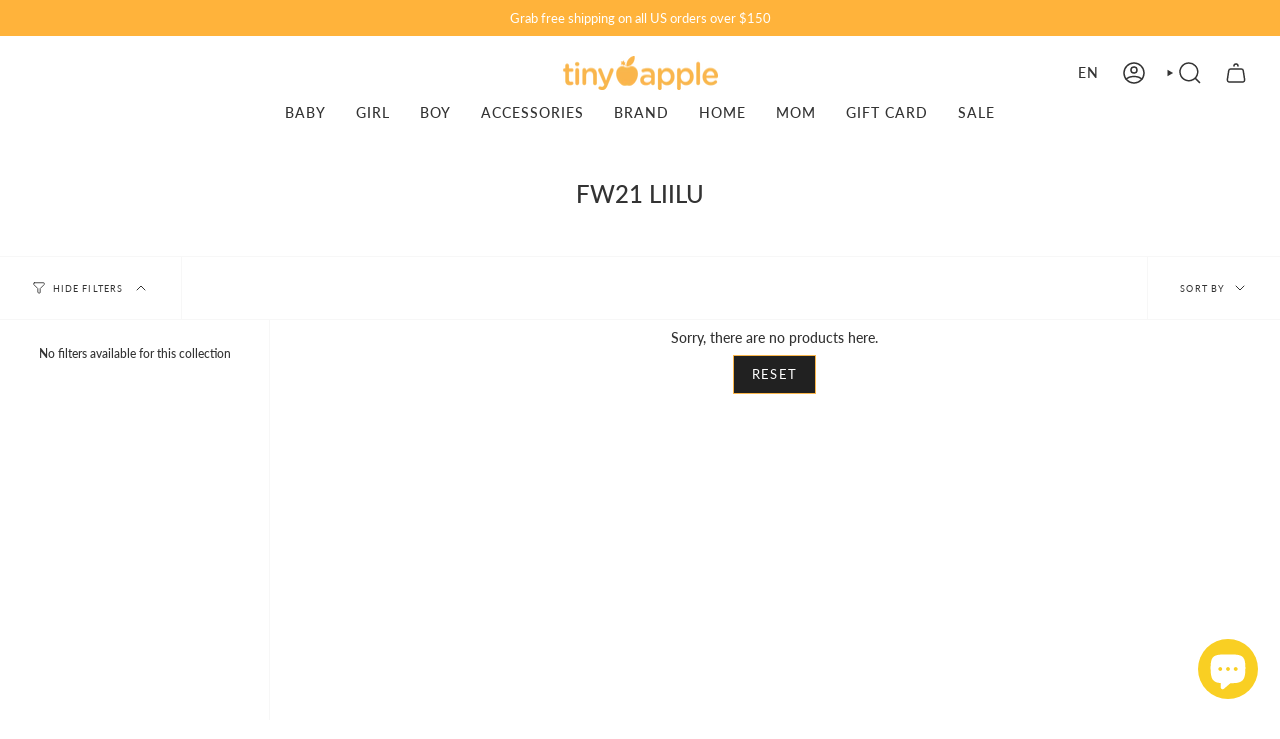

--- FILE ---
content_type: text/html; charset=utf-8
request_url: https://www.tinyapple.net/collections/fw21-liilu
body_size: 31305
content:
<!doctype html>
<html class="no-js no-touch supports-no-cookies" lang="en">
<head>
    <meta charset="UTF-8">
  <meta http-equiv="X-UA-Compatible" content="IE=edge">
  <meta name="viewport" content="width=device-width, initial-scale=1.0">
  <meta name="theme-color" content="#fab64b">
  <link rel="canonical" href="https://www.tinyapple.net/collections/fw21-liilu">
  <link rel="preconnect" href="https://cdn.shopify.com" crossorigin>
  <!-- ======================= Broadcast Theme V5.1.2 ========================= --><link rel="preconnect" href="https://fonts.shopifycdn.com" crossorigin><link href="//www.tinyapple.net/cdn/shop/t/22/assets/theme.css?v=94436645082857534381689356195" as="style" rel="preload">
  <link href="//www.tinyapple.net/cdn/shop/t/22/assets/vendor.js?v=93779096473886333451689265263" as="script" rel="preload">
  <link href="//www.tinyapple.net/cdn/shop/t/22/assets/theme.js?v=76068313012163680871689265263" as="script" rel="preload">


  <!-- Title and description ================================================ -->
  
  <title>
    
    FW21 LIILU
    
    
    
      &ndash; Tinyapple
    
  </title>

  
    <meta name="description" content="Welcome to Tinyapple! Premium European over 100 brands for babies, kids and teen. Tinyapple provides beautiful stylish and comfortable clothing for kids. ">
  

  <meta property="og:site_name" content="Tinyapple">
<meta property="og:url" content="https://www.tinyapple.net/collections/fw21-liilu">
<meta property="og:title" content="FW21 LIILU">
<meta property="og:type" content="product.group">
<meta property="og:description" content="Welcome to Tinyapple! Premium European over 100 brands for babies, kids and teen. Tinyapple provides beautiful stylish and comfortable clothing for kids. "><meta property="og:image" content="http://www.tinyapple.net/cdn/shop/files/Logo_Tinyapple_1_385054e5-b1b5-4745-88ba-1120b0bc0835.png?height=628&pad_color=fff&v=1671489673&width=1200">
  <meta property="og:image:secure_url" content="https://www.tinyapple.net/cdn/shop/files/Logo_Tinyapple_1_385054e5-b1b5-4745-88ba-1120b0bc0835.png?height=628&pad_color=fff&v=1671489673&width=1200">
  <meta property="og:image:width" content="1200">
  <meta property="og:image:height" content="628"><meta name="twitter:card" content="summary_large_image">
<meta name="twitter:title" content="FW21 LIILU">
<meta name="twitter:description" content="Welcome to Tinyapple! Premium European over 100 brands for babies, kids and teen. Tinyapple provides beautiful stylish and comfortable clothing for kids. ">

  <!-- CSS ================================================================== -->

  <link href="//www.tinyapple.net/cdn/shop/t/22/assets/font-settings.css?v=60325137532253312211759342706" rel="stylesheet" type="text/css" media="all" />

  
<style data-shopify>

:root {--scrollbar-width: 0px;





--COLOR-VIDEO-BG: #f2f2f2;
--COLOR-BG-BRIGHTER: #f2f2f2;--COLOR-BG: #ffffff;--COLOR-BG-ALPHA-25: rgba(255, 255, 255, 0.25);
--COLOR-BG-TRANSPARENT: rgba(255, 255, 255, 0);
--COLOR-BG-SECONDARY: #F7F9FA;
--COLOR-BG-SECONDARY-LIGHTEN: #ffffff;
--COLOR-BG-RGB: 255, 255, 255;

--COLOR-TEXT-DARK: #0e0c0c;
--COLOR-TEXT: #333333;
--COLOR-TEXT-LIGHT: #707070;


/* === Opacity shades of grey ===*/
--COLOR-A5:  rgba(51, 51, 51, 0.05);
--COLOR-A10: rgba(51, 51, 51, 0.1);
--COLOR-A15: rgba(51, 51, 51, 0.15);
--COLOR-A20: rgba(51, 51, 51, 0.2);
--COLOR-A25: rgba(51, 51, 51, 0.25);
--COLOR-A30: rgba(51, 51, 51, 0.3);
--COLOR-A35: rgba(51, 51, 51, 0.35);
--COLOR-A40: rgba(51, 51, 51, 0.4);
--COLOR-A45: rgba(51, 51, 51, 0.45);
--COLOR-A50: rgba(51, 51, 51, 0.5);
--COLOR-A55: rgba(51, 51, 51, 0.55);
--COLOR-A60: rgba(51, 51, 51, 0.6);
--COLOR-A65: rgba(51, 51, 51, 0.65);
--COLOR-A70: rgba(51, 51, 51, 0.7);
--COLOR-A75: rgba(51, 51, 51, 0.75);
--COLOR-A80: rgba(51, 51, 51, 0.8);
--COLOR-A85: rgba(51, 51, 51, 0.85);
--COLOR-A90: rgba(51, 51, 51, 0.9);
--COLOR-A95: rgba(51, 51, 51, 0.95);

--COLOR-BORDER: rgb(240, 240, 240);
--COLOR-BORDER-LIGHT: #f6f6f6;
--COLOR-BORDER-HAIRLINE: #f7f7f7;
--COLOR-BORDER-DARK: #bdbdbd;/* === Bright color ===*/
--COLOR-PRIMARY: #fab64b;
--COLOR-PRIMARY-HOVER: #f89800;
--COLOR-PRIMARY-FADE: rgba(250, 182, 75, 0.05);
--COLOR-PRIMARY-FADE-HOVER: rgba(250, 182, 75, 0.1);
--COLOR-PRIMARY-LIGHT: #fff3df;--COLOR-PRIMARY-OPPOSITE: #000000;



/* === link Color ===*/
--COLOR-LINK: #333333;
--COLOR-LINK-HOVER: rgba(51, 51, 51, 0.7);
--COLOR-LINK-FADE: rgba(51, 51, 51, 0.05);
--COLOR-LINK-FADE-HOVER: rgba(51, 51, 51, 0.1);--COLOR-LINK-OPPOSITE: #ffffff;


/* === Product grid sale tags ===*/
--COLOR-SALE-BG: #f9dee5;
--COLOR-SALE-TEXT: #af7b88;--COLOR-SALE-TEXT-SECONDARY: #f9dee5;

/* === Product grid badges ===*/
--COLOR-BADGE-BG: #ffffff;
--COLOR-BADGE-TEXT: #212121;

/* === Product sale color ===*/
--COLOR-SALE: #fab64b;

/* === Gray background on Product grid items ===*/--filter-bg: 1.0;/* === Helper colors for form error states ===*/
--COLOR-ERROR: #721C24;
--COLOR-ERROR-BG: #F8D7DA;
--COLOR-ERROR-BORDER: #F5C6CB;



  --RADIUS: 0px;
  --RADIUS-SELECT: 0px;

--COLOR-HEADER-BG: #ffffff;--COLOR-HEADER-BG-TRANSPARENT: rgba(255, 255, 255, 0);
--COLOR-HEADER-LINK: #333333;
--COLOR-HEADER-LINK-HOVER: rgba(51, 51, 51, 0.7);

--COLOR-MENU-BG: #ffffff;
--COLOR-MENU-LINK: #333333;
--COLOR-MENU-LINK-HOVER: rgba(51, 51, 51, 0.7);
--COLOR-SUBMENU-BG: #ffffff;
--COLOR-SUBMENU-LINK: #212121;
--COLOR-SUBMENU-LINK-HOVER: rgba(33, 33, 33, 0.7);
--COLOR-SUBMENU-TEXT-LIGHT: #646464;
--COLOR-MENU-TRANSPARENT: #ffffff;
--COLOR-MENU-TRANSPARENT-HOVER: rgba(255, 255, 255, 0.7);

--COLOR-FOOTER-BG: #f9f9f9;
--COLOR-FOOTER-TEXT: #212121;
--COLOR-FOOTER-TEXT-A35: rgba(33, 33, 33, 0.35);
--COLOR-FOOTER-TEXT-A75: rgba(33, 33, 33, 0.75);
--COLOR-FOOTER-LINK: #333333;
--COLOR-FOOTER-LINK-HOVER: rgba(51, 51, 51, 0.7);
--COLOR-FOOTER-BORDER: #212121;

--TRANSPARENT: rgba(255, 255, 255, 0);

/* === Default overlay opacity ===*/
--overlay-opacity: 0;
--underlay-opacity: 1;
--underlay-bg: rgba(0,0,0,0.4);

/* === Custom Cursor ===*/
--ICON-ZOOM-IN: url( "//www.tinyapple.net/cdn/shop/t/22/assets/icon-zoom-in.svg?v=182473373117644429561689265263" );
--ICON-ZOOM-OUT: url( "//www.tinyapple.net/cdn/shop/t/22/assets/icon-zoom-out.svg?v=101497157853986683871689265262" );

/* === Custom Icons ===*/


  
  --ICON-ADD-BAG: url( "//www.tinyapple.net/cdn/shop/t/22/assets/icon-add-bag-medium.svg?v=139170916092727621901689265262" );
  --ICON-ADD-CART: url( "//www.tinyapple.net/cdn/shop/t/22/assets/icon-add-cart-medium.svg?v=57635405022452982901689265262" );
  --ICON-ARROW-LEFT: url( "//www.tinyapple.net/cdn/shop/t/22/assets/icon-arrow-left-medium.svg?v=98614866157451683461689265262" );
  --ICON-ARROW-RIGHT: url( "//www.tinyapple.net/cdn/shop/t/22/assets/icon-arrow-right-medium.svg?v=127385474140982877711689265263" );
  --ICON-SELECT: url("//www.tinyapple.net/cdn/shop/t/22/assets/icon-select-medium.svg?12696");


--PRODUCT-GRID-ASPECT-RATIO: 100%;

/* === Typography ===*/
--FONT-WEIGHT-BODY: 400;
--FONT-WEIGHT-BODY-BOLD: 500;

--FONT-STACK-BODY: Lato, sans-serif;
--FONT-STYLE-BODY: normal;
--FONT-STYLE-BODY-ITALIC: italic;
--FONT-ADJUST-BODY: 0.9;

--FONT-WEIGHT-HEADING: 500;
--FONT-WEIGHT-HEADING-BOLD: 600;

--FONT-STACK-HEADING: Lato, sans-serif;
--FONT-STYLE-HEADING: normal;
--FONT-STYLE-HEADING-ITALIC: italic;
--FONT-ADJUST-HEADING: 0.9;

--FONT-STACK-NAV: Lato, sans-serif;
--FONT-STYLE-NAV: normal;
--FONT-STYLE-NAV-ITALIC: italic;
--FONT-ADJUST-NAV: 1.0;

--FONT-WEIGHT-NAV: 400;
--FONT-WEIGHT-NAV-BOLD: 500;

--FONT-SIZE-BASE: 0.9rem;
--FONT-SIZE-BASE-PERCENT: 0.9;

/* === Parallax ===*/
--PARALLAX-STRENGTH-MIN: 120.0%;
--PARALLAX-STRENGTH-MAX: 130.0%;--COLUMNS: 4;
--COLUMNS-MEDIUM: 3;
--COLUMNS-SMALL: 2;
--COLUMNS-MOBILE: 1;--LAYOUT-OUTER: 32px;
  --LAYOUT-GUTTER: 32px;
  --LAYOUT-OUTER-MEDIUM: 22px;
  --LAYOUT-GUTTER-MEDIUM: 22px;
  --LAYOUT-OUTER-SMALL: 16px;
  --LAYOUT-GUTTER-SMALL: 16px;--base-animation-delay: 0ms;
--line-height-normal: 1.375; /* Equals to line-height: normal; */--SIDEBAR-WIDTH: 270px;
  --SIDEBAR-WIDTH-MEDIUM: 258px;--DRAWER-WIDTH: 380px;--ICON-STROKE-WIDTH: 1.5px;/* === Button General ===*/
--BTN-FONT-STACK: Lato, sans-serif;
--BTN-FONT-WEIGHT: 400;
--BTN-FONT-STYLE: normal;
--BTN-FONT-SIZE: 13px;

--BTN-LETTER-SPACING: 0.1em;
--BTN-UPPERCASE: uppercase;
--BTN-TEXT-ARROW-OFFSET: -1px;

/* === Button Primary ===*/
--BTN-PRIMARY-BORDER-COLOR: #fab64b;
--BTN-PRIMARY-BG-COLOR: #212121;
--BTN-PRIMARY-TEXT-COLOR: #ffffff;


  --BTN-PRIMARY-BG-COLOR-BRIGHTER: #3b3b3b;


/* === Button Secondary ===*/
--BTN-SECONDARY-BORDER-COLOR: #333333;
--BTN-SECONDARY-BG-COLOR: #fab64b;
--BTN-SECONDARY-TEXT-COLOR: #ffffff;


  --BTN-SECONDARY-BG-COLOR-BRIGHTER: #f9ac32;


/* === Button White ===*/
--TEXT-BTN-BORDER-WHITE: #fff;
--TEXT-BTN-BG-WHITE: #fff;
--TEXT-BTN-WHITE: #000;
--TEXT-BTN-BG-WHITE-BRIGHTER: #f2f2f2;

/* === Button Black ===*/
--TEXT-BTN-BG-BLACK: #000;
--TEXT-BTN-BORDER-BLACK: #000;
--TEXT-BTN-BLACK: #fff;
--TEXT-BTN-BG-BLACK-BRIGHTER: #1a1a1a;

/* === Cart Gradient ===*/


  --FREE-SHIPPING-GRADIENT: linear-gradient(to right, var(--COLOR-PRIMARY-LIGHT) 0%, var(--COLOR-PRIMARY) 100%);


}

::backdrop {
  --underlay-opacity: 1;
  --underlay-bg: rgba(0,0,0,0.4);
}
</style>


  <link href="//www.tinyapple.net/cdn/shop/t/22/assets/theme.css?v=94436645082857534381689356195" rel="stylesheet" type="text/css" media="all" />
<link href="//www.tinyapple.net/cdn/shop/t/22/assets/swatches.css.liquid?v=157844926215047500451689265262" as="style" rel="preload">
    <link href="//www.tinyapple.net/cdn/shop/t/22/assets/swatches.css.liquid?v=157844926215047500451689265262" rel="stylesheet" type="text/css" media="all" />
<style data-shopify>.swatches {
    
  }</style>
<script>
    if (window.navigator.userAgent.indexOf('MSIE ') > 0 || window.navigator.userAgent.indexOf('Trident/') > 0) {
      document.documentElement.className = document.documentElement.className + ' ie';

      var scripts = document.getElementsByTagName('script')[0];
      var polyfill = document.createElement("script");
      polyfill.defer = true;
      polyfill.src = "//www.tinyapple.net/cdn/shop/t/22/assets/ie11.js?v=144489047535103983231689265263";

      scripts.parentNode.insertBefore(polyfill, scripts);
    } else {
      document.documentElement.className = document.documentElement.className.replace('no-js', 'js');
    }

    document.documentElement.style.setProperty('--scrollbar-width', `${getScrollbarWidth()}px`);

    function getScrollbarWidth() {
      // Creating invisible container
      const outer = document.createElement('div');
      outer.style.visibility = 'hidden';
      outer.style.overflow = 'scroll'; // forcing scrollbar to appear
      outer.style.msOverflowStyle = 'scrollbar'; // needed for WinJS apps
      document.documentElement.appendChild(outer);

      // Creating inner element and placing it in the container
      const inner = document.createElement('div');
      outer.appendChild(inner);

      // Calculating difference between container's full width and the child width
      const scrollbarWidth = outer.offsetWidth - inner.offsetWidth;

      // Removing temporary elements from the DOM
      outer.parentNode.removeChild(outer);

      return scrollbarWidth;
    }

    let root = '/';
    if (root[root.length - 1] !== '/') {
      root = root + '/';
    }

    window.theme = {
      routes: {
        root: root,
        cart_url: '/cart',
        cart_add_url: '/cart/add',
        cart_change_url: '/cart/change',
        product_recommendations_url: '/recommendations/products',
        predictive_search_url: '/search/suggest',
        addresses_url: '/account/addresses'
      },
      assets: {
        photoswipe: '//www.tinyapple.net/cdn/shop/t/22/assets/photoswipe.js?v=162613001030112971491689265263',
        smoothscroll: '//www.tinyapple.net/cdn/shop/t/22/assets/smoothscroll.js?v=37906625415260927261689265262',
      },
      strings: {
        addToCart: "Add to cart",
        cartAcceptanceError: "You must accept our terms and conditions.",
        soldOut: "Sold Out",
        from: "From",
        preOrder: "Pre-order",
        sale: "Sale",
        subscription: "Subscription",
        unavailable: "Unavailable",
        unitPrice: "Unit price",
        unitPriceSeparator: "per",
        shippingCalcSubmitButton: "Calculate shipping",
        shippingCalcSubmitButtonDisabled: "Calculating...",
        selectValue: "Select value",
        selectColor: "Select color",
        oneColor: "color",
        otherColor: "colors",
        upsellAddToCart: "Add",
        free: "Free",
        swatchesColor: "Color, Colour"
      },
      settings: {
        customerLoggedIn: null ? true : false,
        cartDrawerEnabled: true,
        enableQuickAdd: true,
        enableAnimations: true,
        variantOnSale: true,
      },
      moneyFormat: true ? "\u003cspan class=money\u003e${{amount}} USD\u003c\/span\u003e" : "\u003cspan class=money\u003e${{amount}}\u003c\/span\u003e",
      moneyWithoutCurrencyFormat: "\u003cspan class=money\u003e${{amount}}\u003c\/span\u003e",
      moneyWithCurrencyFormat: "\u003cspan class=money\u003e${{amount}} USD\u003c\/span\u003e",
      subtotal: 0,
      info: {
        name: 'broadcast'
      },
      version: '5.1.2'
    };

    if (window.performance) {
      window.performance.mark('init');
    } else {
      window.fastNetworkAndCPU = false;
    }
  </script>

  
    <script src="//www.tinyapple.net/cdn/shopifycloud/storefront/assets/themes_support/shopify_common-5f594365.js" defer="defer"></script>
  

  <!-- Theme Javascript ============================================================== -->
  <script src="//www.tinyapple.net/cdn/shop/t/22/assets/vendor.js?v=93779096473886333451689265263" defer="defer"></script>
  <script src="//www.tinyapple.net/cdn/shop/t/22/assets/theme.js?v=76068313012163680871689265263" defer="defer"></script><!-- Shopify app scripts =========================================================== -->

  <script>window.performance && window.performance.mark && window.performance.mark('shopify.content_for_header.start');</script><meta name="google-site-verification" content="gBg2CBAqOhXC6qv8NZcsKS0BKq_GfujS75Lfz5htKhg">
<meta name="facebook-domain-verification" content="dtt1w1kemqxyjho85nalu4dgvxc6nn">
<meta name="facebook-domain-verification" content="tao400h73njinmjvo19g637ujh6qtx">
<meta name="facebook-domain-verification" content="z2u74xew46xyalmkoj1qwyzvpwlcva">
<meta name="facebook-domain-verification" content="rs8jw9izd3fk0lkhmfy9mfwkhsrfdo">
<meta name="google-site-verification" content="LdB8Sj8gVBiNUKtRCY9TQunJU7ho639QuOLF9FOEDNo">
<meta id="shopify-digital-wallet" name="shopify-digital-wallet" content="/28162850876/digital_wallets/dialog">
<meta name="shopify-checkout-api-token" content="22a54030a811049fabacb7b2dca1b7bd">
<meta id="in-context-paypal-metadata" data-shop-id="28162850876" data-venmo-supported="false" data-environment="production" data-locale="en_US" data-paypal-v4="true" data-currency="USD">
<link rel="alternate" type="application/atom+xml" title="Feed" href="/collections/fw21-liilu.atom" />
<link rel="alternate" hreflang="x-default" href="https://www.tinyapple.net/collections/fw21-liilu">
<link rel="alternate" hreflang="en" href="https://www.tinyapple.net/collections/fw21-liilu">
<link rel="alternate" hreflang="zh-Hans" href="https://www.tinyapple.net/zh/collections/fw21-liilu">
<link rel="alternate" hreflang="ja" href="https://www.tinyapple.net/ja/collections/fw21-liilu">
<link rel="alternate" hreflang="ko" href="https://www.tinyapple.net/ko/collections/fw21-liilu">
<link rel="alternate" hreflang="en-CN" href="https://www.tinyapple.net/en-cn/collections/fw21-liilu">
<link rel="alternate" hreflang="zh-Hans-CN" href="https://www.tinyapple.net/zh-cn/collections/fw21-liilu">
<link rel="alternate" hreflang="ja-CN" href="https://www.tinyapple.net/ja-cn/collections/fw21-liilu">
<link rel="alternate" hreflang="ko-CN" href="https://www.tinyapple.net/ko-cn/collections/fw21-liilu">
<link rel="alternate" hreflang="en-JP" href="https://www.tinyapple.net/en-jp/collections/fw21-liilu">
<link rel="alternate" hreflang="zh-Hans-JP" href="https://www.tinyapple.net/zh-jp/collections/fw21-liilu">
<link rel="alternate" hreflang="ja-JP" href="https://www.tinyapple.net/ja-jp/collections/fw21-liilu">
<link rel="alternate" hreflang="ko-JP" href="https://www.tinyapple.net/ko-jp/collections/fw21-liilu">
<link rel="alternate" hreflang="en-KR" href="https://www.tinyapple.net/en-kr/collections/fw21-liilu">
<link rel="alternate" hreflang="zh-Hans-KR" href="https://www.tinyapple.net/zh-kr/collections/fw21-liilu">
<link rel="alternate" hreflang="ja-KR" href="https://www.tinyapple.net/ja-kr/collections/fw21-liilu">
<link rel="alternate" hreflang="ko-KR" href="https://www.tinyapple.net/ko-kr/collections/fw21-liilu">
<link rel="alternate" hreflang="zh-Hans-AC" href="https://www.tinyapple.net/zh/collections/fw21-liilu">
<link rel="alternate" hreflang="zh-Hans-AD" href="https://www.tinyapple.net/zh/collections/fw21-liilu">
<link rel="alternate" hreflang="zh-Hans-AE" href="https://www.tinyapple.net/zh/collections/fw21-liilu">
<link rel="alternate" hreflang="zh-Hans-AF" href="https://www.tinyapple.net/zh/collections/fw21-liilu">
<link rel="alternate" hreflang="zh-Hans-AG" href="https://www.tinyapple.net/zh/collections/fw21-liilu">
<link rel="alternate" hreflang="zh-Hans-AI" href="https://www.tinyapple.net/zh/collections/fw21-liilu">
<link rel="alternate" hreflang="zh-Hans-AL" href="https://www.tinyapple.net/zh/collections/fw21-liilu">
<link rel="alternate" hreflang="zh-Hans-AM" href="https://www.tinyapple.net/zh/collections/fw21-liilu">
<link rel="alternate" hreflang="zh-Hans-AO" href="https://www.tinyapple.net/zh/collections/fw21-liilu">
<link rel="alternate" hreflang="zh-Hans-AR" href="https://www.tinyapple.net/zh/collections/fw21-liilu">
<link rel="alternate" hreflang="zh-Hans-AT" href="https://www.tinyapple.net/zh/collections/fw21-liilu">
<link rel="alternate" hreflang="zh-Hans-AU" href="https://www.tinyapple.net/zh/collections/fw21-liilu">
<link rel="alternate" hreflang="zh-Hans-AW" href="https://www.tinyapple.net/zh/collections/fw21-liilu">
<link rel="alternate" hreflang="zh-Hans-AX" href="https://www.tinyapple.net/zh/collections/fw21-liilu">
<link rel="alternate" hreflang="zh-Hans-AZ" href="https://www.tinyapple.net/zh/collections/fw21-liilu">
<link rel="alternate" hreflang="zh-Hans-BA" href="https://www.tinyapple.net/zh/collections/fw21-liilu">
<link rel="alternate" hreflang="zh-Hans-BB" href="https://www.tinyapple.net/zh/collections/fw21-liilu">
<link rel="alternate" hreflang="zh-Hans-BD" href="https://www.tinyapple.net/zh/collections/fw21-liilu">
<link rel="alternate" hreflang="zh-Hans-BE" href="https://www.tinyapple.net/zh/collections/fw21-liilu">
<link rel="alternate" hreflang="zh-Hans-BF" href="https://www.tinyapple.net/zh/collections/fw21-liilu">
<link rel="alternate" hreflang="zh-Hans-BG" href="https://www.tinyapple.net/zh/collections/fw21-liilu">
<link rel="alternate" hreflang="zh-Hans-BH" href="https://www.tinyapple.net/zh/collections/fw21-liilu">
<link rel="alternate" hreflang="zh-Hans-BI" href="https://www.tinyapple.net/zh/collections/fw21-liilu">
<link rel="alternate" hreflang="zh-Hans-BJ" href="https://www.tinyapple.net/zh/collections/fw21-liilu">
<link rel="alternate" hreflang="zh-Hans-BL" href="https://www.tinyapple.net/zh/collections/fw21-liilu">
<link rel="alternate" hreflang="zh-Hans-BM" href="https://www.tinyapple.net/zh/collections/fw21-liilu">
<link rel="alternate" hreflang="zh-Hans-BN" href="https://www.tinyapple.net/zh/collections/fw21-liilu">
<link rel="alternate" hreflang="zh-Hans-BO" href="https://www.tinyapple.net/zh/collections/fw21-liilu">
<link rel="alternate" hreflang="zh-Hans-BQ" href="https://www.tinyapple.net/zh/collections/fw21-liilu">
<link rel="alternate" hreflang="zh-Hans-BR" href="https://www.tinyapple.net/zh/collections/fw21-liilu">
<link rel="alternate" hreflang="zh-Hans-BS" href="https://www.tinyapple.net/zh/collections/fw21-liilu">
<link rel="alternate" hreflang="zh-Hans-BT" href="https://www.tinyapple.net/zh/collections/fw21-liilu">
<link rel="alternate" hreflang="zh-Hans-BW" href="https://www.tinyapple.net/zh/collections/fw21-liilu">
<link rel="alternate" hreflang="zh-Hans-BY" href="https://www.tinyapple.net/zh/collections/fw21-liilu">
<link rel="alternate" hreflang="zh-Hans-BZ" href="https://www.tinyapple.net/zh/collections/fw21-liilu">
<link rel="alternate" hreflang="zh-Hans-CA" href="https://www.tinyapple.net/zh/collections/fw21-liilu">
<link rel="alternate" hreflang="zh-Hans-CC" href="https://www.tinyapple.net/zh/collections/fw21-liilu">
<link rel="alternate" hreflang="zh-Hans-CD" href="https://www.tinyapple.net/zh/collections/fw21-liilu">
<link rel="alternate" hreflang="zh-Hans-CF" href="https://www.tinyapple.net/zh/collections/fw21-liilu">
<link rel="alternate" hreflang="zh-Hans-CG" href="https://www.tinyapple.net/zh/collections/fw21-liilu">
<link rel="alternate" hreflang="zh-Hans-CH" href="https://www.tinyapple.net/zh/collections/fw21-liilu">
<link rel="alternate" hreflang="zh-Hans-CI" href="https://www.tinyapple.net/zh/collections/fw21-liilu">
<link rel="alternate" hreflang="zh-Hans-CK" href="https://www.tinyapple.net/zh/collections/fw21-liilu">
<link rel="alternate" hreflang="zh-Hans-CL" href="https://www.tinyapple.net/zh/collections/fw21-liilu">
<link rel="alternate" hreflang="zh-Hans-CM" href="https://www.tinyapple.net/zh/collections/fw21-liilu">
<link rel="alternate" hreflang="zh-Hans-CO" href="https://www.tinyapple.net/zh/collections/fw21-liilu">
<link rel="alternate" hreflang="zh-Hans-CR" href="https://www.tinyapple.net/zh/collections/fw21-liilu">
<link rel="alternate" hreflang="zh-Hans-CV" href="https://www.tinyapple.net/zh/collections/fw21-liilu">
<link rel="alternate" hreflang="zh-Hans-CW" href="https://www.tinyapple.net/zh/collections/fw21-liilu">
<link rel="alternate" hreflang="zh-Hans-CX" href="https://www.tinyapple.net/zh/collections/fw21-liilu">
<link rel="alternate" hreflang="zh-Hans-CY" href="https://www.tinyapple.net/zh/collections/fw21-liilu">
<link rel="alternate" hreflang="zh-Hans-CZ" href="https://www.tinyapple.net/zh/collections/fw21-liilu">
<link rel="alternate" hreflang="zh-Hans-DE" href="https://www.tinyapple.net/zh/collections/fw21-liilu">
<link rel="alternate" hreflang="zh-Hans-DJ" href="https://www.tinyapple.net/zh/collections/fw21-liilu">
<link rel="alternate" hreflang="zh-Hans-DK" href="https://www.tinyapple.net/zh/collections/fw21-liilu">
<link rel="alternate" hreflang="zh-Hans-DM" href="https://www.tinyapple.net/zh/collections/fw21-liilu">
<link rel="alternate" hreflang="zh-Hans-DO" href="https://www.tinyapple.net/zh/collections/fw21-liilu">
<link rel="alternate" hreflang="zh-Hans-DZ" href="https://www.tinyapple.net/zh/collections/fw21-liilu">
<link rel="alternate" hreflang="zh-Hans-EC" href="https://www.tinyapple.net/zh/collections/fw21-liilu">
<link rel="alternate" hreflang="zh-Hans-EE" href="https://www.tinyapple.net/zh/collections/fw21-liilu">
<link rel="alternate" hreflang="zh-Hans-EG" href="https://www.tinyapple.net/zh/collections/fw21-liilu">
<link rel="alternate" hreflang="zh-Hans-EH" href="https://www.tinyapple.net/zh/collections/fw21-liilu">
<link rel="alternate" hreflang="zh-Hans-ER" href="https://www.tinyapple.net/zh/collections/fw21-liilu">
<link rel="alternate" hreflang="zh-Hans-ES" href="https://www.tinyapple.net/zh/collections/fw21-liilu">
<link rel="alternate" hreflang="zh-Hans-ET" href="https://www.tinyapple.net/zh/collections/fw21-liilu">
<link rel="alternate" hreflang="zh-Hans-FI" href="https://www.tinyapple.net/zh/collections/fw21-liilu">
<link rel="alternate" hreflang="zh-Hans-FJ" href="https://www.tinyapple.net/zh/collections/fw21-liilu">
<link rel="alternate" hreflang="zh-Hans-FK" href="https://www.tinyapple.net/zh/collections/fw21-liilu">
<link rel="alternate" hreflang="zh-Hans-FO" href="https://www.tinyapple.net/zh/collections/fw21-liilu">
<link rel="alternate" hreflang="zh-Hans-FR" href="https://www.tinyapple.net/zh/collections/fw21-liilu">
<link rel="alternate" hreflang="zh-Hans-GA" href="https://www.tinyapple.net/zh/collections/fw21-liilu">
<link rel="alternate" hreflang="zh-Hans-GB" href="https://www.tinyapple.net/zh/collections/fw21-liilu">
<link rel="alternate" hreflang="zh-Hans-GD" href="https://www.tinyapple.net/zh/collections/fw21-liilu">
<link rel="alternate" hreflang="zh-Hans-GE" href="https://www.tinyapple.net/zh/collections/fw21-liilu">
<link rel="alternate" hreflang="zh-Hans-GF" href="https://www.tinyapple.net/zh/collections/fw21-liilu">
<link rel="alternate" hreflang="zh-Hans-GG" href="https://www.tinyapple.net/zh/collections/fw21-liilu">
<link rel="alternate" hreflang="zh-Hans-GH" href="https://www.tinyapple.net/zh/collections/fw21-liilu">
<link rel="alternate" hreflang="zh-Hans-GI" href="https://www.tinyapple.net/zh/collections/fw21-liilu">
<link rel="alternate" hreflang="zh-Hans-GL" href="https://www.tinyapple.net/zh/collections/fw21-liilu">
<link rel="alternate" hreflang="zh-Hans-GM" href="https://www.tinyapple.net/zh/collections/fw21-liilu">
<link rel="alternate" hreflang="zh-Hans-GN" href="https://www.tinyapple.net/zh/collections/fw21-liilu">
<link rel="alternate" hreflang="zh-Hans-GP" href="https://www.tinyapple.net/zh/collections/fw21-liilu">
<link rel="alternate" hreflang="zh-Hans-GQ" href="https://www.tinyapple.net/zh/collections/fw21-liilu">
<link rel="alternate" hreflang="zh-Hans-GR" href="https://www.tinyapple.net/zh/collections/fw21-liilu">
<link rel="alternate" hreflang="zh-Hans-GS" href="https://www.tinyapple.net/zh/collections/fw21-liilu">
<link rel="alternate" hreflang="zh-Hans-GT" href="https://www.tinyapple.net/zh/collections/fw21-liilu">
<link rel="alternate" hreflang="zh-Hans-GW" href="https://www.tinyapple.net/zh/collections/fw21-liilu">
<link rel="alternate" hreflang="zh-Hans-GY" href="https://www.tinyapple.net/zh/collections/fw21-liilu">
<link rel="alternate" hreflang="zh-Hans-HK" href="https://www.tinyapple.net/zh/collections/fw21-liilu">
<link rel="alternate" hreflang="zh-Hans-HN" href="https://www.tinyapple.net/zh/collections/fw21-liilu">
<link rel="alternate" hreflang="zh-Hans-HR" href="https://www.tinyapple.net/zh/collections/fw21-liilu">
<link rel="alternate" hreflang="zh-Hans-HT" href="https://www.tinyapple.net/zh/collections/fw21-liilu">
<link rel="alternate" hreflang="zh-Hans-HU" href="https://www.tinyapple.net/zh/collections/fw21-liilu">
<link rel="alternate" hreflang="zh-Hans-ID" href="https://www.tinyapple.net/zh/collections/fw21-liilu">
<link rel="alternate" hreflang="zh-Hans-IE" href="https://www.tinyapple.net/zh/collections/fw21-liilu">
<link rel="alternate" hreflang="zh-Hans-IL" href="https://www.tinyapple.net/zh/collections/fw21-liilu">
<link rel="alternate" hreflang="zh-Hans-IM" href="https://www.tinyapple.net/zh/collections/fw21-liilu">
<link rel="alternate" hreflang="zh-Hans-IN" href="https://www.tinyapple.net/zh/collections/fw21-liilu">
<link rel="alternate" hreflang="zh-Hans-IO" href="https://www.tinyapple.net/zh/collections/fw21-liilu">
<link rel="alternate" hreflang="zh-Hans-IQ" href="https://www.tinyapple.net/zh/collections/fw21-liilu">
<link rel="alternate" hreflang="zh-Hans-IS" href="https://www.tinyapple.net/zh/collections/fw21-liilu">
<link rel="alternate" hreflang="zh-Hans-IT" href="https://www.tinyapple.net/zh/collections/fw21-liilu">
<link rel="alternate" hreflang="zh-Hans-JE" href="https://www.tinyapple.net/zh/collections/fw21-liilu">
<link rel="alternate" hreflang="zh-Hans-JM" href="https://www.tinyapple.net/zh/collections/fw21-liilu">
<link rel="alternate" hreflang="zh-Hans-JO" href="https://www.tinyapple.net/zh/collections/fw21-liilu">
<link rel="alternate" hreflang="zh-Hans-KE" href="https://www.tinyapple.net/zh/collections/fw21-liilu">
<link rel="alternate" hreflang="zh-Hans-KG" href="https://www.tinyapple.net/zh/collections/fw21-liilu">
<link rel="alternate" hreflang="zh-Hans-KH" href="https://www.tinyapple.net/zh/collections/fw21-liilu">
<link rel="alternate" hreflang="zh-Hans-KI" href="https://www.tinyapple.net/zh/collections/fw21-liilu">
<link rel="alternate" hreflang="zh-Hans-KM" href="https://www.tinyapple.net/zh/collections/fw21-liilu">
<link rel="alternate" hreflang="zh-Hans-KN" href="https://www.tinyapple.net/zh/collections/fw21-liilu">
<link rel="alternate" hreflang="zh-Hans-KW" href="https://www.tinyapple.net/zh/collections/fw21-liilu">
<link rel="alternate" hreflang="zh-Hans-KY" href="https://www.tinyapple.net/zh/collections/fw21-liilu">
<link rel="alternate" hreflang="zh-Hans-KZ" href="https://www.tinyapple.net/zh/collections/fw21-liilu">
<link rel="alternate" hreflang="zh-Hans-LA" href="https://www.tinyapple.net/zh/collections/fw21-liilu">
<link rel="alternate" hreflang="zh-Hans-LB" href="https://www.tinyapple.net/zh/collections/fw21-liilu">
<link rel="alternate" hreflang="zh-Hans-LC" href="https://www.tinyapple.net/zh/collections/fw21-liilu">
<link rel="alternate" hreflang="zh-Hans-LI" href="https://www.tinyapple.net/zh/collections/fw21-liilu">
<link rel="alternate" hreflang="zh-Hans-LK" href="https://www.tinyapple.net/zh/collections/fw21-liilu">
<link rel="alternate" hreflang="zh-Hans-LR" href="https://www.tinyapple.net/zh/collections/fw21-liilu">
<link rel="alternate" hreflang="zh-Hans-LS" href="https://www.tinyapple.net/zh/collections/fw21-liilu">
<link rel="alternate" hreflang="zh-Hans-LT" href="https://www.tinyapple.net/zh/collections/fw21-liilu">
<link rel="alternate" hreflang="zh-Hans-LU" href="https://www.tinyapple.net/zh/collections/fw21-liilu">
<link rel="alternate" hreflang="zh-Hans-LV" href="https://www.tinyapple.net/zh/collections/fw21-liilu">
<link rel="alternate" hreflang="zh-Hans-LY" href="https://www.tinyapple.net/zh/collections/fw21-liilu">
<link rel="alternate" hreflang="zh-Hans-MA" href="https://www.tinyapple.net/zh/collections/fw21-liilu">
<link rel="alternate" hreflang="zh-Hans-MC" href="https://www.tinyapple.net/zh/collections/fw21-liilu">
<link rel="alternate" hreflang="zh-Hans-MD" href="https://www.tinyapple.net/zh/collections/fw21-liilu">
<link rel="alternate" hreflang="zh-Hans-ME" href="https://www.tinyapple.net/zh/collections/fw21-liilu">
<link rel="alternate" hreflang="zh-Hans-MF" href="https://www.tinyapple.net/zh/collections/fw21-liilu">
<link rel="alternate" hreflang="zh-Hans-MG" href="https://www.tinyapple.net/zh/collections/fw21-liilu">
<link rel="alternate" hreflang="zh-Hans-MK" href="https://www.tinyapple.net/zh/collections/fw21-liilu">
<link rel="alternate" hreflang="zh-Hans-ML" href="https://www.tinyapple.net/zh/collections/fw21-liilu">
<link rel="alternate" hreflang="zh-Hans-MM" href="https://www.tinyapple.net/zh/collections/fw21-liilu">
<link rel="alternate" hreflang="zh-Hans-MN" href="https://www.tinyapple.net/zh/collections/fw21-liilu">
<link rel="alternate" hreflang="zh-Hans-MO" href="https://www.tinyapple.net/zh/collections/fw21-liilu">
<link rel="alternate" hreflang="zh-Hans-MQ" href="https://www.tinyapple.net/zh/collections/fw21-liilu">
<link rel="alternate" hreflang="zh-Hans-MR" href="https://www.tinyapple.net/zh/collections/fw21-liilu">
<link rel="alternate" hreflang="zh-Hans-MS" href="https://www.tinyapple.net/zh/collections/fw21-liilu">
<link rel="alternate" hreflang="zh-Hans-MT" href="https://www.tinyapple.net/zh/collections/fw21-liilu">
<link rel="alternate" hreflang="zh-Hans-MU" href="https://www.tinyapple.net/zh/collections/fw21-liilu">
<link rel="alternate" hreflang="zh-Hans-MV" href="https://www.tinyapple.net/zh/collections/fw21-liilu">
<link rel="alternate" hreflang="zh-Hans-MW" href="https://www.tinyapple.net/zh/collections/fw21-liilu">
<link rel="alternate" hreflang="zh-Hans-MX" href="https://www.tinyapple.net/zh/collections/fw21-liilu">
<link rel="alternate" hreflang="zh-Hans-MY" href="https://www.tinyapple.net/zh/collections/fw21-liilu">
<link rel="alternate" hreflang="zh-Hans-MZ" href="https://www.tinyapple.net/zh/collections/fw21-liilu">
<link rel="alternate" hreflang="zh-Hans-NA" href="https://www.tinyapple.net/zh/collections/fw21-liilu">
<link rel="alternate" hreflang="zh-Hans-NC" href="https://www.tinyapple.net/zh/collections/fw21-liilu">
<link rel="alternate" hreflang="zh-Hans-NE" href="https://www.tinyapple.net/zh/collections/fw21-liilu">
<link rel="alternate" hreflang="zh-Hans-NF" href="https://www.tinyapple.net/zh/collections/fw21-liilu">
<link rel="alternate" hreflang="zh-Hans-NG" href="https://www.tinyapple.net/zh/collections/fw21-liilu">
<link rel="alternate" hreflang="zh-Hans-NI" href="https://www.tinyapple.net/zh/collections/fw21-liilu">
<link rel="alternate" hreflang="zh-Hans-NL" href="https://www.tinyapple.net/zh/collections/fw21-liilu">
<link rel="alternate" hreflang="zh-Hans-NO" href="https://www.tinyapple.net/zh/collections/fw21-liilu">
<link rel="alternate" hreflang="zh-Hans-NP" href="https://www.tinyapple.net/zh/collections/fw21-liilu">
<link rel="alternate" hreflang="zh-Hans-NR" href="https://www.tinyapple.net/zh/collections/fw21-liilu">
<link rel="alternate" hreflang="zh-Hans-NU" href="https://www.tinyapple.net/zh/collections/fw21-liilu">
<link rel="alternate" hreflang="zh-Hans-NZ" href="https://www.tinyapple.net/zh/collections/fw21-liilu">
<link rel="alternate" hreflang="zh-Hans-OM" href="https://www.tinyapple.net/zh/collections/fw21-liilu">
<link rel="alternate" hreflang="zh-Hans-PA" href="https://www.tinyapple.net/zh/collections/fw21-liilu">
<link rel="alternate" hreflang="zh-Hans-PE" href="https://www.tinyapple.net/zh/collections/fw21-liilu">
<link rel="alternate" hreflang="zh-Hans-PF" href="https://www.tinyapple.net/zh/collections/fw21-liilu">
<link rel="alternate" hreflang="zh-Hans-PG" href="https://www.tinyapple.net/zh/collections/fw21-liilu">
<link rel="alternate" hreflang="zh-Hans-PH" href="https://www.tinyapple.net/zh/collections/fw21-liilu">
<link rel="alternate" hreflang="zh-Hans-PK" href="https://www.tinyapple.net/zh/collections/fw21-liilu">
<link rel="alternate" hreflang="zh-Hans-PL" href="https://www.tinyapple.net/zh/collections/fw21-liilu">
<link rel="alternate" hreflang="zh-Hans-PM" href="https://www.tinyapple.net/zh/collections/fw21-liilu">
<link rel="alternate" hreflang="zh-Hans-PN" href="https://www.tinyapple.net/zh/collections/fw21-liilu">
<link rel="alternate" hreflang="zh-Hans-PS" href="https://www.tinyapple.net/zh/collections/fw21-liilu">
<link rel="alternate" hreflang="zh-Hans-PT" href="https://www.tinyapple.net/zh/collections/fw21-liilu">
<link rel="alternate" hreflang="zh-Hans-PY" href="https://www.tinyapple.net/zh/collections/fw21-liilu">
<link rel="alternate" hreflang="zh-Hans-QA" href="https://www.tinyapple.net/zh/collections/fw21-liilu">
<link rel="alternate" hreflang="zh-Hans-RE" href="https://www.tinyapple.net/zh/collections/fw21-liilu">
<link rel="alternate" hreflang="zh-Hans-RO" href="https://www.tinyapple.net/zh/collections/fw21-liilu">
<link rel="alternate" hreflang="zh-Hans-RS" href="https://www.tinyapple.net/zh/collections/fw21-liilu">
<link rel="alternate" hreflang="zh-Hans-RU" href="https://www.tinyapple.net/zh/collections/fw21-liilu">
<link rel="alternate" hreflang="zh-Hans-RW" href="https://www.tinyapple.net/zh/collections/fw21-liilu">
<link rel="alternate" hreflang="zh-Hans-SA" href="https://www.tinyapple.net/zh/collections/fw21-liilu">
<link rel="alternate" hreflang="zh-Hans-SB" href="https://www.tinyapple.net/zh/collections/fw21-liilu">
<link rel="alternate" hreflang="zh-Hans-SC" href="https://www.tinyapple.net/zh/collections/fw21-liilu">
<link rel="alternate" hreflang="zh-Hans-SD" href="https://www.tinyapple.net/zh/collections/fw21-liilu">
<link rel="alternate" hreflang="zh-Hans-SE" href="https://www.tinyapple.net/zh/collections/fw21-liilu">
<link rel="alternate" hreflang="zh-Hans-SG" href="https://www.tinyapple.net/zh/collections/fw21-liilu">
<link rel="alternate" hreflang="zh-Hans-SH" href="https://www.tinyapple.net/zh/collections/fw21-liilu">
<link rel="alternate" hreflang="zh-Hans-SI" href="https://www.tinyapple.net/zh/collections/fw21-liilu">
<link rel="alternate" hreflang="zh-Hans-SJ" href="https://www.tinyapple.net/zh/collections/fw21-liilu">
<link rel="alternate" hreflang="zh-Hans-SK" href="https://www.tinyapple.net/zh/collections/fw21-liilu">
<link rel="alternate" hreflang="zh-Hans-SL" href="https://www.tinyapple.net/zh/collections/fw21-liilu">
<link rel="alternate" hreflang="zh-Hans-SM" href="https://www.tinyapple.net/zh/collections/fw21-liilu">
<link rel="alternate" hreflang="zh-Hans-SN" href="https://www.tinyapple.net/zh/collections/fw21-liilu">
<link rel="alternate" hreflang="zh-Hans-SO" href="https://www.tinyapple.net/zh/collections/fw21-liilu">
<link rel="alternate" hreflang="zh-Hans-SR" href="https://www.tinyapple.net/zh/collections/fw21-liilu">
<link rel="alternate" hreflang="zh-Hans-SS" href="https://www.tinyapple.net/zh/collections/fw21-liilu">
<link rel="alternate" hreflang="zh-Hans-ST" href="https://www.tinyapple.net/zh/collections/fw21-liilu">
<link rel="alternate" hreflang="zh-Hans-SV" href="https://www.tinyapple.net/zh/collections/fw21-liilu">
<link rel="alternate" hreflang="zh-Hans-SX" href="https://www.tinyapple.net/zh/collections/fw21-liilu">
<link rel="alternate" hreflang="zh-Hans-SZ" href="https://www.tinyapple.net/zh/collections/fw21-liilu">
<link rel="alternate" hreflang="zh-Hans-TA" href="https://www.tinyapple.net/zh/collections/fw21-liilu">
<link rel="alternate" hreflang="zh-Hans-TC" href="https://www.tinyapple.net/zh/collections/fw21-liilu">
<link rel="alternate" hreflang="zh-Hans-TD" href="https://www.tinyapple.net/zh/collections/fw21-liilu">
<link rel="alternate" hreflang="zh-Hans-TF" href="https://www.tinyapple.net/zh/collections/fw21-liilu">
<link rel="alternate" hreflang="zh-Hans-TG" href="https://www.tinyapple.net/zh/collections/fw21-liilu">
<link rel="alternate" hreflang="zh-Hans-TH" href="https://www.tinyapple.net/zh/collections/fw21-liilu">
<link rel="alternate" hreflang="zh-Hans-TJ" href="https://www.tinyapple.net/zh/collections/fw21-liilu">
<link rel="alternate" hreflang="zh-Hans-TK" href="https://www.tinyapple.net/zh/collections/fw21-liilu">
<link rel="alternate" hreflang="zh-Hans-TL" href="https://www.tinyapple.net/zh/collections/fw21-liilu">
<link rel="alternate" hreflang="zh-Hans-TM" href="https://www.tinyapple.net/zh/collections/fw21-liilu">
<link rel="alternate" hreflang="zh-Hans-TN" href="https://www.tinyapple.net/zh/collections/fw21-liilu">
<link rel="alternate" hreflang="zh-Hans-TO" href="https://www.tinyapple.net/zh/collections/fw21-liilu">
<link rel="alternate" hreflang="zh-Hans-TR" href="https://www.tinyapple.net/zh/collections/fw21-liilu">
<link rel="alternate" hreflang="zh-Hans-TT" href="https://www.tinyapple.net/zh/collections/fw21-liilu">
<link rel="alternate" hreflang="zh-Hans-TV" href="https://www.tinyapple.net/zh/collections/fw21-liilu">
<link rel="alternate" hreflang="zh-Hans-TW" href="https://www.tinyapple.net/zh/collections/fw21-liilu">
<link rel="alternate" hreflang="zh-Hans-TZ" href="https://www.tinyapple.net/zh/collections/fw21-liilu">
<link rel="alternate" hreflang="zh-Hans-UA" href="https://www.tinyapple.net/zh/collections/fw21-liilu">
<link rel="alternate" hreflang="zh-Hans-UG" href="https://www.tinyapple.net/zh/collections/fw21-liilu">
<link rel="alternate" hreflang="zh-Hans-UM" href="https://www.tinyapple.net/zh/collections/fw21-liilu">
<link rel="alternate" hreflang="zh-Hans-US" href="https://www.tinyapple.net/zh/collections/fw21-liilu">
<link rel="alternate" hreflang="zh-Hans-UY" href="https://www.tinyapple.net/zh/collections/fw21-liilu">
<link rel="alternate" hreflang="zh-Hans-UZ" href="https://www.tinyapple.net/zh/collections/fw21-liilu">
<link rel="alternate" hreflang="zh-Hans-VA" href="https://www.tinyapple.net/zh/collections/fw21-liilu">
<link rel="alternate" hreflang="zh-Hans-VC" href="https://www.tinyapple.net/zh/collections/fw21-liilu">
<link rel="alternate" hreflang="zh-Hans-VE" href="https://www.tinyapple.net/zh/collections/fw21-liilu">
<link rel="alternate" hreflang="zh-Hans-VG" href="https://www.tinyapple.net/zh/collections/fw21-liilu">
<link rel="alternate" hreflang="zh-Hans-VN" href="https://www.tinyapple.net/zh/collections/fw21-liilu">
<link rel="alternate" hreflang="zh-Hans-VU" href="https://www.tinyapple.net/zh/collections/fw21-liilu">
<link rel="alternate" hreflang="zh-Hans-WF" href="https://www.tinyapple.net/zh/collections/fw21-liilu">
<link rel="alternate" hreflang="zh-Hans-WS" href="https://www.tinyapple.net/zh/collections/fw21-liilu">
<link rel="alternate" hreflang="zh-Hans-XK" href="https://www.tinyapple.net/zh/collections/fw21-liilu">
<link rel="alternate" hreflang="zh-Hans-YE" href="https://www.tinyapple.net/zh/collections/fw21-liilu">
<link rel="alternate" hreflang="zh-Hans-YT" href="https://www.tinyapple.net/zh/collections/fw21-liilu">
<link rel="alternate" hreflang="zh-Hans-ZA" href="https://www.tinyapple.net/zh/collections/fw21-liilu">
<link rel="alternate" hreflang="zh-Hans-ZM" href="https://www.tinyapple.net/zh/collections/fw21-liilu">
<link rel="alternate" hreflang="zh-Hans-ZW" href="https://www.tinyapple.net/zh/collections/fw21-liilu">
<link rel="alternate" type="application/json+oembed" href="https://www.tinyapple.net/collections/fw21-liilu.oembed">
<script async="async" src="/checkouts/internal/preloads.js?locale=en-US"></script>
<link rel="preconnect" href="https://shop.app" crossorigin="anonymous">
<script async="async" src="https://shop.app/checkouts/internal/preloads.js?locale=en-US&shop_id=28162850876" crossorigin="anonymous"></script>
<script id="apple-pay-shop-capabilities" type="application/json">{"shopId":28162850876,"countryCode":"US","currencyCode":"USD","merchantCapabilities":["supports3DS"],"merchantId":"gid:\/\/shopify\/Shop\/28162850876","merchantName":"Tinyapple","requiredBillingContactFields":["postalAddress","email","phone"],"requiredShippingContactFields":["postalAddress","email","phone"],"shippingType":"shipping","supportedNetworks":["visa","masterCard","amex","discover","elo","jcb"],"total":{"type":"pending","label":"Tinyapple","amount":"1.00"},"shopifyPaymentsEnabled":true,"supportsSubscriptions":true}</script>
<script id="shopify-features" type="application/json">{"accessToken":"22a54030a811049fabacb7b2dca1b7bd","betas":["rich-media-storefront-analytics"],"domain":"www.tinyapple.net","predictiveSearch":true,"shopId":28162850876,"locale":"en"}</script>
<script>var Shopify = Shopify || {};
Shopify.shop = "tinyapplenet.myshopify.com";
Shopify.locale = "en";
Shopify.currency = {"active":"USD","rate":"1.0"};
Shopify.country = "US";
Shopify.theme = {"name":"NF - Broadcast","id":154101416231,"schema_name":"Broadcast","schema_version":"5.0.0","theme_store_id":868,"role":"main"};
Shopify.theme.handle = "null";
Shopify.theme.style = {"id":null,"handle":null};
Shopify.cdnHost = "www.tinyapple.net/cdn";
Shopify.routes = Shopify.routes || {};
Shopify.routes.root = "/";</script>
<script type="module">!function(o){(o.Shopify=o.Shopify||{}).modules=!0}(window);</script>
<script>!function(o){function n(){var o=[];function n(){o.push(Array.prototype.slice.apply(arguments))}return n.q=o,n}var t=o.Shopify=o.Shopify||{};t.loadFeatures=n(),t.autoloadFeatures=n()}(window);</script>
<script>
  window.ShopifyPay = window.ShopifyPay || {};
  window.ShopifyPay.apiHost = "shop.app\/pay";
  window.ShopifyPay.redirectState = null;
</script>
<script id="shop-js-analytics" type="application/json">{"pageType":"collection"}</script>
<script defer="defer" async type="module" src="//www.tinyapple.net/cdn/shopifycloud/shop-js/modules/v2/client.init-shop-cart-sync_C5BV16lS.en.esm.js"></script>
<script defer="defer" async type="module" src="//www.tinyapple.net/cdn/shopifycloud/shop-js/modules/v2/chunk.common_CygWptCX.esm.js"></script>
<script type="module">
  await import("//www.tinyapple.net/cdn/shopifycloud/shop-js/modules/v2/client.init-shop-cart-sync_C5BV16lS.en.esm.js");
await import("//www.tinyapple.net/cdn/shopifycloud/shop-js/modules/v2/chunk.common_CygWptCX.esm.js");

  window.Shopify.SignInWithShop?.initShopCartSync?.({"fedCMEnabled":true,"windoidEnabled":true});

</script>
<script>
  window.Shopify = window.Shopify || {};
  if (!window.Shopify.featureAssets) window.Shopify.featureAssets = {};
  window.Shopify.featureAssets['shop-js'] = {"shop-cart-sync":["modules/v2/client.shop-cart-sync_ZFArdW7E.en.esm.js","modules/v2/chunk.common_CygWptCX.esm.js"],"init-fed-cm":["modules/v2/client.init-fed-cm_CmiC4vf6.en.esm.js","modules/v2/chunk.common_CygWptCX.esm.js"],"shop-button":["modules/v2/client.shop-button_tlx5R9nI.en.esm.js","modules/v2/chunk.common_CygWptCX.esm.js"],"shop-cash-offers":["modules/v2/client.shop-cash-offers_DOA2yAJr.en.esm.js","modules/v2/chunk.common_CygWptCX.esm.js","modules/v2/chunk.modal_D71HUcav.esm.js"],"init-windoid":["modules/v2/client.init-windoid_sURxWdc1.en.esm.js","modules/v2/chunk.common_CygWptCX.esm.js"],"shop-toast-manager":["modules/v2/client.shop-toast-manager_ClPi3nE9.en.esm.js","modules/v2/chunk.common_CygWptCX.esm.js"],"init-shop-email-lookup-coordinator":["modules/v2/client.init-shop-email-lookup-coordinator_B8hsDcYM.en.esm.js","modules/v2/chunk.common_CygWptCX.esm.js"],"init-shop-cart-sync":["modules/v2/client.init-shop-cart-sync_C5BV16lS.en.esm.js","modules/v2/chunk.common_CygWptCX.esm.js"],"avatar":["modules/v2/client.avatar_BTnouDA3.en.esm.js"],"pay-button":["modules/v2/client.pay-button_FdsNuTd3.en.esm.js","modules/v2/chunk.common_CygWptCX.esm.js"],"init-customer-accounts":["modules/v2/client.init-customer-accounts_DxDtT_ad.en.esm.js","modules/v2/client.shop-login-button_C5VAVYt1.en.esm.js","modules/v2/chunk.common_CygWptCX.esm.js","modules/v2/chunk.modal_D71HUcav.esm.js"],"init-shop-for-new-customer-accounts":["modules/v2/client.init-shop-for-new-customer-accounts_ChsxoAhi.en.esm.js","modules/v2/client.shop-login-button_C5VAVYt1.en.esm.js","modules/v2/chunk.common_CygWptCX.esm.js","modules/v2/chunk.modal_D71HUcav.esm.js"],"shop-login-button":["modules/v2/client.shop-login-button_C5VAVYt1.en.esm.js","modules/v2/chunk.common_CygWptCX.esm.js","modules/v2/chunk.modal_D71HUcav.esm.js"],"init-customer-accounts-sign-up":["modules/v2/client.init-customer-accounts-sign-up_CPSyQ0Tj.en.esm.js","modules/v2/client.shop-login-button_C5VAVYt1.en.esm.js","modules/v2/chunk.common_CygWptCX.esm.js","modules/v2/chunk.modal_D71HUcav.esm.js"],"shop-follow-button":["modules/v2/client.shop-follow-button_Cva4Ekp9.en.esm.js","modules/v2/chunk.common_CygWptCX.esm.js","modules/v2/chunk.modal_D71HUcav.esm.js"],"checkout-modal":["modules/v2/client.checkout-modal_BPM8l0SH.en.esm.js","modules/v2/chunk.common_CygWptCX.esm.js","modules/v2/chunk.modal_D71HUcav.esm.js"],"lead-capture":["modules/v2/client.lead-capture_Bi8yE_yS.en.esm.js","modules/v2/chunk.common_CygWptCX.esm.js","modules/v2/chunk.modal_D71HUcav.esm.js"],"shop-login":["modules/v2/client.shop-login_D6lNrXab.en.esm.js","modules/v2/chunk.common_CygWptCX.esm.js","modules/v2/chunk.modal_D71HUcav.esm.js"],"payment-terms":["modules/v2/client.payment-terms_CZxnsJam.en.esm.js","modules/v2/chunk.common_CygWptCX.esm.js","modules/v2/chunk.modal_D71HUcav.esm.js"]};
</script>
<script>(function() {
  var isLoaded = false;
  function asyncLoad() {
    if (isLoaded) return;
    isLoaded = true;
    var urls = ["https:\/\/js.smile.io\/v1\/smile-shopify.js?shop=tinyapplenet.myshopify.com","https:\/\/app.adoric-om.com\/adoric.js?key=148be23e4e4447f599b42fce3388c477\u0026shop=tinyapplenet.myshopify.com","https:\/\/cdn.routeapp.io\/route-widget-shopify\/v2\/route-widget-shopify-stable-v2.min.js?shop=tinyapplenet.myshopify.com","https:\/\/static.klaviyo.com\/onsite\/js\/klaviyo.js?company_id=TjQM36\u0026shop=tinyapplenet.myshopify.com","https:\/\/services.nofraud.com\/js\/device.js?shop=tinyapplenet.myshopify.com"];
    for (var i = 0; i < urls.length; i++) {
      var s = document.createElement('script');
      s.type = 'text/javascript';
      s.async = true;
      s.src = urls[i];
      var x = document.getElementsByTagName('script')[0];
      x.parentNode.insertBefore(s, x);
    }
  };
  if(window.attachEvent) {
    window.attachEvent('onload', asyncLoad);
  } else {
    window.addEventListener('load', asyncLoad, false);
  }
})();</script>
<script id="__st">var __st={"a":28162850876,"offset":-18000,"reqid":"8fd06d78-1e61-4b31-862e-b5e20385a562-1768818067","pageurl":"www.tinyapple.net\/collections\/fw21-liilu","u":"67584329b646","p":"collection","rtyp":"collection","rid":261972197436};</script>
<script>window.ShopifyPaypalV4VisibilityTracking = true;</script>
<script id="captcha-bootstrap">!function(){'use strict';const t='contact',e='account',n='new_comment',o=[[t,t],['blogs',n],['comments',n],[t,'customer']],c=[[e,'customer_login'],[e,'guest_login'],[e,'recover_customer_password'],[e,'create_customer']],r=t=>t.map((([t,e])=>`form[action*='/${t}']:not([data-nocaptcha='true']) input[name='form_type'][value='${e}']`)).join(','),a=t=>()=>t?[...document.querySelectorAll(t)].map((t=>t.form)):[];function s(){const t=[...o],e=r(t);return a(e)}const i='password',u='form_key',d=['recaptcha-v3-token','g-recaptcha-response','h-captcha-response',i],f=()=>{try{return window.sessionStorage}catch{return}},m='__shopify_v',_=t=>t.elements[u];function p(t,e,n=!1){try{const o=window.sessionStorage,c=JSON.parse(o.getItem(e)),{data:r}=function(t){const{data:e,action:n}=t;return t[m]||n?{data:e,action:n}:{data:t,action:n}}(c);for(const[e,n]of Object.entries(r))t.elements[e]&&(t.elements[e].value=n);n&&o.removeItem(e)}catch(o){console.error('form repopulation failed',{error:o})}}const l='form_type',E='cptcha';function T(t){t.dataset[E]=!0}const w=window,h=w.document,L='Shopify',v='ce_forms',y='captcha';let A=!1;((t,e)=>{const n=(g='f06e6c50-85a8-45c8-87d0-21a2b65856fe',I='https://cdn.shopify.com/shopifycloud/storefront-forms-hcaptcha/ce_storefront_forms_captcha_hcaptcha.v1.5.2.iife.js',D={infoText:'Protected by hCaptcha',privacyText:'Privacy',termsText:'Terms'},(t,e,n)=>{const o=w[L][v],c=o.bindForm;if(c)return c(t,g,e,D).then(n);var r;o.q.push([[t,g,e,D],n]),r=I,A||(h.body.append(Object.assign(h.createElement('script'),{id:'captcha-provider',async:!0,src:r})),A=!0)});var g,I,D;w[L]=w[L]||{},w[L][v]=w[L][v]||{},w[L][v].q=[],w[L][y]=w[L][y]||{},w[L][y].protect=function(t,e){n(t,void 0,e),T(t)},Object.freeze(w[L][y]),function(t,e,n,w,h,L){const[v,y,A,g]=function(t,e,n){const i=e?o:[],u=t?c:[],d=[...i,...u],f=r(d),m=r(i),_=r(d.filter((([t,e])=>n.includes(e))));return[a(f),a(m),a(_),s()]}(w,h,L),I=t=>{const e=t.target;return e instanceof HTMLFormElement?e:e&&e.form},D=t=>v().includes(t);t.addEventListener('submit',(t=>{const e=I(t);if(!e)return;const n=D(e)&&!e.dataset.hcaptchaBound&&!e.dataset.recaptchaBound,o=_(e),c=g().includes(e)&&(!o||!o.value);(n||c)&&t.preventDefault(),c&&!n&&(function(t){try{if(!f())return;!function(t){const e=f();if(!e)return;const n=_(t);if(!n)return;const o=n.value;o&&e.removeItem(o)}(t);const e=Array.from(Array(32),(()=>Math.random().toString(36)[2])).join('');!function(t,e){_(t)||t.append(Object.assign(document.createElement('input'),{type:'hidden',name:u})),t.elements[u].value=e}(t,e),function(t,e){const n=f();if(!n)return;const o=[...t.querySelectorAll(`input[type='${i}']`)].map((({name:t})=>t)),c=[...d,...o],r={};for(const[a,s]of new FormData(t).entries())c.includes(a)||(r[a]=s);n.setItem(e,JSON.stringify({[m]:1,action:t.action,data:r}))}(t,e)}catch(e){console.error('failed to persist form',e)}}(e),e.submit())}));const S=(t,e)=>{t&&!t.dataset[E]&&(n(t,e.some((e=>e===t))),T(t))};for(const o of['focusin','change'])t.addEventListener(o,(t=>{const e=I(t);D(e)&&S(e,y())}));const B=e.get('form_key'),M=e.get(l),P=B&&M;t.addEventListener('DOMContentLoaded',(()=>{const t=y();if(P)for(const e of t)e.elements[l].value===M&&p(e,B);[...new Set([...A(),...v().filter((t=>'true'===t.dataset.shopifyCaptcha))])].forEach((e=>S(e,t)))}))}(h,new URLSearchParams(w.location.search),n,t,e,['guest_login'])})(!1,!0)}();</script>
<script integrity="sha256-4kQ18oKyAcykRKYeNunJcIwy7WH5gtpwJnB7kiuLZ1E=" data-source-attribution="shopify.loadfeatures" defer="defer" src="//www.tinyapple.net/cdn/shopifycloud/storefront/assets/storefront/load_feature-a0a9edcb.js" crossorigin="anonymous"></script>
<script crossorigin="anonymous" defer="defer" src="//www.tinyapple.net/cdn/shopifycloud/storefront/assets/shopify_pay/storefront-65b4c6d7.js?v=20250812"></script>
<script data-source-attribution="shopify.dynamic_checkout.dynamic.init">var Shopify=Shopify||{};Shopify.PaymentButton=Shopify.PaymentButton||{isStorefrontPortableWallets:!0,init:function(){window.Shopify.PaymentButton.init=function(){};var t=document.createElement("script");t.src="https://www.tinyapple.net/cdn/shopifycloud/portable-wallets/latest/portable-wallets.en.js",t.type="module",document.head.appendChild(t)}};
</script>
<script data-source-attribution="shopify.dynamic_checkout.buyer_consent">
  function portableWalletsHideBuyerConsent(e){var t=document.getElementById("shopify-buyer-consent"),n=document.getElementById("shopify-subscription-policy-button");t&&n&&(t.classList.add("hidden"),t.setAttribute("aria-hidden","true"),n.removeEventListener("click",e))}function portableWalletsShowBuyerConsent(e){var t=document.getElementById("shopify-buyer-consent"),n=document.getElementById("shopify-subscription-policy-button");t&&n&&(t.classList.remove("hidden"),t.removeAttribute("aria-hidden"),n.addEventListener("click",e))}window.Shopify?.PaymentButton&&(window.Shopify.PaymentButton.hideBuyerConsent=portableWalletsHideBuyerConsent,window.Shopify.PaymentButton.showBuyerConsent=portableWalletsShowBuyerConsent);
</script>
<script data-source-attribution="shopify.dynamic_checkout.cart.bootstrap">document.addEventListener("DOMContentLoaded",(function(){function t(){return document.querySelector("shopify-accelerated-checkout-cart, shopify-accelerated-checkout")}if(t())Shopify.PaymentButton.init();else{new MutationObserver((function(e,n){t()&&(Shopify.PaymentButton.init(),n.disconnect())})).observe(document.body,{childList:!0,subtree:!0})}}));
</script>
<link id="shopify-accelerated-checkout-styles" rel="stylesheet" media="screen" href="https://www.tinyapple.net/cdn/shopifycloud/portable-wallets/latest/accelerated-checkout-backwards-compat.css" crossorigin="anonymous">
<style id="shopify-accelerated-checkout-cart">
        #shopify-buyer-consent {
  margin-top: 1em;
  display: inline-block;
  width: 100%;
}

#shopify-buyer-consent.hidden {
  display: none;
}

#shopify-subscription-policy-button {
  background: none;
  border: none;
  padding: 0;
  text-decoration: underline;
  font-size: inherit;
  cursor: pointer;
}

#shopify-subscription-policy-button::before {
  box-shadow: none;
}

      </style>
<script id="sections-script" data-sections="footer" defer="defer" src="//www.tinyapple.net/cdn/shop/t/22/compiled_assets/scripts.js?12696"></script>
<script>window.performance && window.performance.mark && window.performance.mark('shopify.content_for_header.end');</script>

<!-- BEGIN app block: shopify://apps/social-login/blocks/automatic_login/8de41085-9237-4829-86d0-25e862482fec -->




    
    
        

            

            <!-- BEGIN app snippet: init --><script>var SOCIAL_LOGIN_CUSTOMER_LOGGED_IN = false;window.InitSocialLogin=function() {new SocialLoginNamespace({"id": 13865, "ssl_host": "", "proxy_subpath": "", "render_appblock": true,"cache_key": "11_15_2024_03_01_27","theme_install": true,"has_special_css": false,"disable_multiple_forms": true,"exclude_from_auto_install_selector": "","append_inside_form": false,"automatic_install_position": "below","include_jquery": true,"iframe_html": `<iframe
id="one-click-social-login-buttons<<iframe_container_id>>" class="one-click-social-login-buttons"
frameBorder='0'
style='   margin-top: 10px;   width: 100%; overflow: hidden;'
data-default_style='margin-top: 10px; overflow: hidden; width: 100%;'
allowtransparency='yes' src='https://oneclicksociallogin.devcloudsoftware.com/api/socialbuttons/?cache_key=11_15_2024_03_01_27&shop=tinyapplenet.myshopify.com&popup_type=&current_url=<<current_url>>&iframe_id=<<iframe_id>>&button_font_color=<<button_font_color>>&terms_font_color=<<terms_font_color>>&background_color=<<background_color>>&lang=<<current_lang>>'
 title="Social Login Buttons">
</iframe>`,"share_bar_template": ``,"login_popup_template": ``,"register_popup_template": ``,"google_onetap_iframe": ``,"redirect_to_previous_page": false,"redirect_to_current_page": true,"redirect_to_custom_page": false,"redirect_to_custom_page_url": "","popup_login_enabled": false,"customer": false,"popup_dont_allow_closing": false,"show_popup_delay": 0,"google_one_tap_enabled": false,"social_login_popup_dont_connect_events": false,"show_popup_on_arrive": false,"show_popup_only_once": false,"automatic_install": true,"search_form_in_all_pages": false,"share_bar_enabled": false,"redirect_to_enter_password_if_error": true,"share_bar_all_pages": true,"share_bar_products_enabled": true,"share_bar_collections_enabled": true,"find_errors_using_internal_var": true,"myshopify_domain": "tinyapplenet.myshopify.com","domain":  false,"disable_google_one_tap_mobile": false,"popup_dont_show_in_mobile": false,"debug": false,"appblock_width": "100","search_form_url_regex": false,"code_integration": false,"logged_in_request": false,"popup_login_selector": false,"popup_register_selector": false,"lang": "en","hide_button_text_on_mobile":false,"init_on_page_load": false,"load_in_all_pages":true, "wait_for_element": null, "wait_for_visible_element": null, "wait_for_not_visible_element": null, "buttons_no_iframe": false, "privacy_policy_type": "", "privacy_policy_url": "","privacy_policy_text": "","customer_accepts_marketing_selector": false,"customer_accepts_marketing_selector_position": "","should_confirm_privacy_policy": false,"type_theme": "","customer_accepts_marketing_selector_text": "","facebook_enabled": false,"google_enabled": false,"apple_enabled": false,"amazon_enabled": false,"linkedin_enabled": false,"twitter_enabled": false,"instagram_enabled": false,"meetup_enabled": false,"spotify_enabled": false,"hotmail_enabled": false,"yahoo_enabled": false,"pinterest_enabled": false,"steam_enabled": false,"buttons_type": "","buttons_text_align": "","use_new_twitter_logo": false,"buttons_no_iframe":false,"use_google_official_button": false,"popup_link_replace_onclick": false,"render_google_button_text": "","render_google_button_register_text": "","render_apple_button_text": "","render_apple_button_register_text": "","render_amazon_button_text": "","render_amazon_button_register_text": "","render_facebook_button_text": "","render_facebook_button_register_text": "","render_linkedin_button_text": "","render_linkedin_button_register_text": "","render_twitter_button_text": "","render_twitter_button_register_text": "","render_instagram_button_text": "","render_instagram_button_register_text": "","render_meetup_button_text": "","render_meetup_button_register_text": "","render_hotmail_button_text": "","render_hotmail_button_register_text": "","render_yahoo_button_text": "","render_yahoo_button_register_text": "","render_pinterest_button_text": "","render_pinterest_button_register_text": "","render_steam_button_text": "","render_steam_button_register_text": "","render_spotify_button_text": "","render_spotify_button_register_text": "","number_of_columns": 1,"columns_width": 100,"enable_box": false,"extra_login_params": null, "custom_js":function(socialLogin){} }).socialLogin.init();};if (typeof window.loadedSocialLoginLibrary == 'undefined') {window.loadedSocialLoginLibrary = true;var script = document.createElement('script');script.setAttribute("src", "https://cdn.shopify.com/extensions/019b9def-302f-7826-a1f9-1dfcb2263bd0/social-login-117/assets/social_login.min.js");script.setAttribute("id", "social-login-script"); };script.onload = function() { window.InitSocialLogin();}; script.onerror = function () {  }; document.head.appendChild(script);</script>
<style></style><!-- END app snippet -->

        
    
    




<!-- END app block --><!-- BEGIN app block: shopify://apps/klaviyo-email-marketing-sms/blocks/klaviyo-onsite-embed/2632fe16-c075-4321-a88b-50b567f42507 -->












  <script async src="https://static.klaviyo.com/onsite/js/TjQM36/klaviyo.js?company_id=TjQM36"></script>
  <script>!function(){if(!window.klaviyo){window._klOnsite=window._klOnsite||[];try{window.klaviyo=new Proxy({},{get:function(n,i){return"push"===i?function(){var n;(n=window._klOnsite).push.apply(n,arguments)}:function(){for(var n=arguments.length,o=new Array(n),w=0;w<n;w++)o[w]=arguments[w];var t="function"==typeof o[o.length-1]?o.pop():void 0,e=new Promise((function(n){window._klOnsite.push([i].concat(o,[function(i){t&&t(i),n(i)}]))}));return e}}})}catch(n){window.klaviyo=window.klaviyo||[],window.klaviyo.push=function(){var n;(n=window._klOnsite).push.apply(n,arguments)}}}}();</script>

  




  <script>
    window.klaviyoReviewsProductDesignMode = false
  </script>







<!-- END app block --><script src="https://cdn.shopify.com/extensions/7bc9bb47-adfa-4267-963e-cadee5096caf/inbox-1252/assets/inbox-chat-loader.js" type="text/javascript" defer="defer"></script>
<link href="https://cdn.shopify.com/extensions/019b9def-302f-7826-a1f9-1dfcb2263bd0/social-login-117/assets/social_login.css" rel="stylesheet" type="text/css" media="all">
<script src="https://cdn.shopify.com/extensions/019bc7e9-d98c-71e0-bb25-69de9349bf29/smile-io-266/assets/smile-loader.js" type="text/javascript" defer="defer"></script>
<link href="https://monorail-edge.shopifysvc.com" rel="dns-prefetch">
<script>(function(){if ("sendBeacon" in navigator && "performance" in window) {try {var session_token_from_headers = performance.getEntriesByType('navigation')[0].serverTiming.find(x => x.name == '_s').description;} catch {var session_token_from_headers = undefined;}var session_cookie_matches = document.cookie.match(/_shopify_s=([^;]*)/);var session_token_from_cookie = session_cookie_matches && session_cookie_matches.length === 2 ? session_cookie_matches[1] : "";var session_token = session_token_from_headers || session_token_from_cookie || "";function handle_abandonment_event(e) {var entries = performance.getEntries().filter(function(entry) {return /monorail-edge.shopifysvc.com/.test(entry.name);});if (!window.abandonment_tracked && entries.length === 0) {window.abandonment_tracked = true;var currentMs = Date.now();var navigation_start = performance.timing.navigationStart;var payload = {shop_id: 28162850876,url: window.location.href,navigation_start,duration: currentMs - navigation_start,session_token,page_type: "collection"};window.navigator.sendBeacon("https://monorail-edge.shopifysvc.com/v1/produce", JSON.stringify({schema_id: "online_store_buyer_site_abandonment/1.1",payload: payload,metadata: {event_created_at_ms: currentMs,event_sent_at_ms: currentMs}}));}}window.addEventListener('pagehide', handle_abandonment_event);}}());</script>
<script id="web-pixels-manager-setup">(function e(e,d,r,n,o){if(void 0===o&&(o={}),!Boolean(null===(a=null===(i=window.Shopify)||void 0===i?void 0:i.analytics)||void 0===a?void 0:a.replayQueue)){var i,a;window.Shopify=window.Shopify||{};var t=window.Shopify;t.analytics=t.analytics||{};var s=t.analytics;s.replayQueue=[],s.publish=function(e,d,r){return s.replayQueue.push([e,d,r]),!0};try{self.performance.mark("wpm:start")}catch(e){}var l=function(){var e={modern:/Edge?\/(1{2}[4-9]|1[2-9]\d|[2-9]\d{2}|\d{4,})\.\d+(\.\d+|)|Firefox\/(1{2}[4-9]|1[2-9]\d|[2-9]\d{2}|\d{4,})\.\d+(\.\d+|)|Chrom(ium|e)\/(9{2}|\d{3,})\.\d+(\.\d+|)|(Maci|X1{2}).+ Version\/(15\.\d+|(1[6-9]|[2-9]\d|\d{3,})\.\d+)([,.]\d+|)( \(\w+\)|)( Mobile\/\w+|) Safari\/|Chrome.+OPR\/(9{2}|\d{3,})\.\d+\.\d+|(CPU[ +]OS|iPhone[ +]OS|CPU[ +]iPhone|CPU IPhone OS|CPU iPad OS)[ +]+(15[._]\d+|(1[6-9]|[2-9]\d|\d{3,})[._]\d+)([._]\d+|)|Android:?[ /-](13[3-9]|1[4-9]\d|[2-9]\d{2}|\d{4,})(\.\d+|)(\.\d+|)|Android.+Firefox\/(13[5-9]|1[4-9]\d|[2-9]\d{2}|\d{4,})\.\d+(\.\d+|)|Android.+Chrom(ium|e)\/(13[3-9]|1[4-9]\d|[2-9]\d{2}|\d{4,})\.\d+(\.\d+|)|SamsungBrowser\/([2-9]\d|\d{3,})\.\d+/,legacy:/Edge?\/(1[6-9]|[2-9]\d|\d{3,})\.\d+(\.\d+|)|Firefox\/(5[4-9]|[6-9]\d|\d{3,})\.\d+(\.\d+|)|Chrom(ium|e)\/(5[1-9]|[6-9]\d|\d{3,})\.\d+(\.\d+|)([\d.]+$|.*Safari\/(?![\d.]+ Edge\/[\d.]+$))|(Maci|X1{2}).+ Version\/(10\.\d+|(1[1-9]|[2-9]\d|\d{3,})\.\d+)([,.]\d+|)( \(\w+\)|)( Mobile\/\w+|) Safari\/|Chrome.+OPR\/(3[89]|[4-9]\d|\d{3,})\.\d+\.\d+|(CPU[ +]OS|iPhone[ +]OS|CPU[ +]iPhone|CPU IPhone OS|CPU iPad OS)[ +]+(10[._]\d+|(1[1-9]|[2-9]\d|\d{3,})[._]\d+)([._]\d+|)|Android:?[ /-](13[3-9]|1[4-9]\d|[2-9]\d{2}|\d{4,})(\.\d+|)(\.\d+|)|Mobile Safari.+OPR\/([89]\d|\d{3,})\.\d+\.\d+|Android.+Firefox\/(13[5-9]|1[4-9]\d|[2-9]\d{2}|\d{4,})\.\d+(\.\d+|)|Android.+Chrom(ium|e)\/(13[3-9]|1[4-9]\d|[2-9]\d{2}|\d{4,})\.\d+(\.\d+|)|Android.+(UC? ?Browser|UCWEB|U3)[ /]?(15\.([5-9]|\d{2,})|(1[6-9]|[2-9]\d|\d{3,})\.\d+)\.\d+|SamsungBrowser\/(5\.\d+|([6-9]|\d{2,})\.\d+)|Android.+MQ{2}Browser\/(14(\.(9|\d{2,})|)|(1[5-9]|[2-9]\d|\d{3,})(\.\d+|))(\.\d+|)|K[Aa][Ii]OS\/(3\.\d+|([4-9]|\d{2,})\.\d+)(\.\d+|)/},d=e.modern,r=e.legacy,n=navigator.userAgent;return n.match(d)?"modern":n.match(r)?"legacy":"unknown"}(),u="modern"===l?"modern":"legacy",c=(null!=n?n:{modern:"",legacy:""})[u],f=function(e){return[e.baseUrl,"/wpm","/b",e.hashVersion,"modern"===e.buildTarget?"m":"l",".js"].join("")}({baseUrl:d,hashVersion:r,buildTarget:u}),m=function(e){var d=e.version,r=e.bundleTarget,n=e.surface,o=e.pageUrl,i=e.monorailEndpoint;return{emit:function(e){var a=e.status,t=e.errorMsg,s=(new Date).getTime(),l=JSON.stringify({metadata:{event_sent_at_ms:s},events:[{schema_id:"web_pixels_manager_load/3.1",payload:{version:d,bundle_target:r,page_url:o,status:a,surface:n,error_msg:t},metadata:{event_created_at_ms:s}}]});if(!i)return console&&console.warn&&console.warn("[Web Pixels Manager] No Monorail endpoint provided, skipping logging."),!1;try{return self.navigator.sendBeacon.bind(self.navigator)(i,l)}catch(e){}var u=new XMLHttpRequest;try{return u.open("POST",i,!0),u.setRequestHeader("Content-Type","text/plain"),u.send(l),!0}catch(e){return console&&console.warn&&console.warn("[Web Pixels Manager] Got an unhandled error while logging to Monorail."),!1}}}}({version:r,bundleTarget:l,surface:e.surface,pageUrl:self.location.href,monorailEndpoint:e.monorailEndpoint});try{o.browserTarget=l,function(e){var d=e.src,r=e.async,n=void 0===r||r,o=e.onload,i=e.onerror,a=e.sri,t=e.scriptDataAttributes,s=void 0===t?{}:t,l=document.createElement("script"),u=document.querySelector("head"),c=document.querySelector("body");if(l.async=n,l.src=d,a&&(l.integrity=a,l.crossOrigin="anonymous"),s)for(var f in s)if(Object.prototype.hasOwnProperty.call(s,f))try{l.dataset[f]=s[f]}catch(e){}if(o&&l.addEventListener("load",o),i&&l.addEventListener("error",i),u)u.appendChild(l);else{if(!c)throw new Error("Did not find a head or body element to append the script");c.appendChild(l)}}({src:f,async:!0,onload:function(){if(!function(){var e,d;return Boolean(null===(d=null===(e=window.Shopify)||void 0===e?void 0:e.analytics)||void 0===d?void 0:d.initialized)}()){var d=window.webPixelsManager.init(e)||void 0;if(d){var r=window.Shopify.analytics;r.replayQueue.forEach((function(e){var r=e[0],n=e[1],o=e[2];d.publishCustomEvent(r,n,o)})),r.replayQueue=[],r.publish=d.publishCustomEvent,r.visitor=d.visitor,r.initialized=!0}}},onerror:function(){return m.emit({status:"failed",errorMsg:"".concat(f," has failed to load")})},sri:function(e){var d=/^sha384-[A-Za-z0-9+/=]+$/;return"string"==typeof e&&d.test(e)}(c)?c:"",scriptDataAttributes:o}),m.emit({status:"loading"})}catch(e){m.emit({status:"failed",errorMsg:(null==e?void 0:e.message)||"Unknown error"})}}})({shopId: 28162850876,storefrontBaseUrl: "https://www.tinyapple.net",extensionsBaseUrl: "https://extensions.shopifycdn.com/cdn/shopifycloud/web-pixels-manager",monorailEndpoint: "https://monorail-edge.shopifysvc.com/unstable/produce_batch",surface: "storefront-renderer",enabledBetaFlags: ["2dca8a86"],webPixelsConfigList: [{"id":"757236007","configuration":"{\"config\":\"{\\\"pixel_id\\\":\\\"G-NNSRV30RR0\\\",\\\"target_country\\\":\\\"US\\\",\\\"gtag_events\\\":[{\\\"type\\\":\\\"begin_checkout\\\",\\\"action_label\\\":\\\"G-NNSRV30RR0\\\"},{\\\"type\\\":\\\"search\\\",\\\"action_label\\\":\\\"G-NNSRV30RR0\\\"},{\\\"type\\\":\\\"view_item\\\",\\\"action_label\\\":[\\\"G-NNSRV30RR0\\\",\\\"MC-N7HTN5Z302\\\"]},{\\\"type\\\":\\\"purchase\\\",\\\"action_label\\\":[\\\"G-NNSRV30RR0\\\",\\\"MC-N7HTN5Z302\\\"]},{\\\"type\\\":\\\"page_view\\\",\\\"action_label\\\":[\\\"G-NNSRV30RR0\\\",\\\"MC-N7HTN5Z302\\\"]},{\\\"type\\\":\\\"add_payment_info\\\",\\\"action_label\\\":\\\"G-NNSRV30RR0\\\"},{\\\"type\\\":\\\"add_to_cart\\\",\\\"action_label\\\":\\\"G-NNSRV30RR0\\\"}],\\\"enable_monitoring_mode\\\":false}\"}","eventPayloadVersion":"v1","runtimeContext":"OPEN","scriptVersion":"b2a88bafab3e21179ed38636efcd8a93","type":"APP","apiClientId":1780363,"privacyPurposes":[],"dataSharingAdjustments":{"protectedCustomerApprovalScopes":["read_customer_address","read_customer_email","read_customer_name","read_customer_personal_data","read_customer_phone"]}},{"id":"268042535","configuration":"{\"pixel_id\":\"2340773536068361\",\"pixel_type\":\"facebook_pixel\",\"metaapp_system_user_token\":\"-\"}","eventPayloadVersion":"v1","runtimeContext":"OPEN","scriptVersion":"ca16bc87fe92b6042fbaa3acc2fbdaa6","type":"APP","apiClientId":2329312,"privacyPurposes":["ANALYTICS","MARKETING","SALE_OF_DATA"],"dataSharingAdjustments":{"protectedCustomerApprovalScopes":["read_customer_address","read_customer_email","read_customer_name","read_customer_personal_data","read_customer_phone"]}},{"id":"150995239","eventPayloadVersion":"v1","runtimeContext":"LAX","scriptVersion":"1","type":"CUSTOM","privacyPurposes":["ANALYTICS"],"name":"Google Analytics tag (migrated)"},{"id":"shopify-app-pixel","configuration":"{}","eventPayloadVersion":"v1","runtimeContext":"STRICT","scriptVersion":"0450","apiClientId":"shopify-pixel","type":"APP","privacyPurposes":["ANALYTICS","MARKETING"]},{"id":"shopify-custom-pixel","eventPayloadVersion":"v1","runtimeContext":"LAX","scriptVersion":"0450","apiClientId":"shopify-pixel","type":"CUSTOM","privacyPurposes":["ANALYTICS","MARKETING"]}],isMerchantRequest: false,initData: {"shop":{"name":"Tinyapple","paymentSettings":{"currencyCode":"USD"},"myshopifyDomain":"tinyapplenet.myshopify.com","countryCode":"US","storefrontUrl":"https:\/\/www.tinyapple.net"},"customer":null,"cart":null,"checkout":null,"productVariants":[],"purchasingCompany":null},},"https://www.tinyapple.net/cdn","fcfee988w5aeb613cpc8e4bc33m6693e112",{"modern":"","legacy":""},{"shopId":"28162850876","storefrontBaseUrl":"https:\/\/www.tinyapple.net","extensionBaseUrl":"https:\/\/extensions.shopifycdn.com\/cdn\/shopifycloud\/web-pixels-manager","surface":"storefront-renderer","enabledBetaFlags":"[\"2dca8a86\"]","isMerchantRequest":"false","hashVersion":"fcfee988w5aeb613cpc8e4bc33m6693e112","publish":"custom","events":"[[\"page_viewed\",{}],[\"collection_viewed\",{\"collection\":{\"id\":\"261972197436\",\"title\":\"FW21 LIILU\",\"productVariants\":[]}}]]"});</script><script>
  window.ShopifyAnalytics = window.ShopifyAnalytics || {};
  window.ShopifyAnalytics.meta = window.ShopifyAnalytics.meta || {};
  window.ShopifyAnalytics.meta.currency = 'USD';
  var meta = {"products":[],"page":{"pageType":"collection","resourceType":"collection","resourceId":261972197436,"requestId":"8fd06d78-1e61-4b31-862e-b5e20385a562-1768818067"}};
  for (var attr in meta) {
    window.ShopifyAnalytics.meta[attr] = meta[attr];
  }
</script>
<script class="analytics">
  (function () {
    var customDocumentWrite = function(content) {
      var jquery = null;

      if (window.jQuery) {
        jquery = window.jQuery;
      } else if (window.Checkout && window.Checkout.$) {
        jquery = window.Checkout.$;
      }

      if (jquery) {
        jquery('body').append(content);
      }
    };

    var hasLoggedConversion = function(token) {
      if (token) {
        return document.cookie.indexOf('loggedConversion=' + token) !== -1;
      }
      return false;
    }

    var setCookieIfConversion = function(token) {
      if (token) {
        var twoMonthsFromNow = new Date(Date.now());
        twoMonthsFromNow.setMonth(twoMonthsFromNow.getMonth() + 2);

        document.cookie = 'loggedConversion=' + token + '; expires=' + twoMonthsFromNow;
      }
    }

    var trekkie = window.ShopifyAnalytics.lib = window.trekkie = window.trekkie || [];
    if (trekkie.integrations) {
      return;
    }
    trekkie.methods = [
      'identify',
      'page',
      'ready',
      'track',
      'trackForm',
      'trackLink'
    ];
    trekkie.factory = function(method) {
      return function() {
        var args = Array.prototype.slice.call(arguments);
        args.unshift(method);
        trekkie.push(args);
        return trekkie;
      };
    };
    for (var i = 0; i < trekkie.methods.length; i++) {
      var key = trekkie.methods[i];
      trekkie[key] = trekkie.factory(key);
    }
    trekkie.load = function(config) {
      trekkie.config = config || {};
      trekkie.config.initialDocumentCookie = document.cookie;
      var first = document.getElementsByTagName('script')[0];
      var script = document.createElement('script');
      script.type = 'text/javascript';
      script.onerror = function(e) {
        var scriptFallback = document.createElement('script');
        scriptFallback.type = 'text/javascript';
        scriptFallback.onerror = function(error) {
                var Monorail = {
      produce: function produce(monorailDomain, schemaId, payload) {
        var currentMs = new Date().getTime();
        var event = {
          schema_id: schemaId,
          payload: payload,
          metadata: {
            event_created_at_ms: currentMs,
            event_sent_at_ms: currentMs
          }
        };
        return Monorail.sendRequest("https://" + monorailDomain + "/v1/produce", JSON.stringify(event));
      },
      sendRequest: function sendRequest(endpointUrl, payload) {
        // Try the sendBeacon API
        if (window && window.navigator && typeof window.navigator.sendBeacon === 'function' && typeof window.Blob === 'function' && !Monorail.isIos12()) {
          var blobData = new window.Blob([payload], {
            type: 'text/plain'
          });

          if (window.navigator.sendBeacon(endpointUrl, blobData)) {
            return true;
          } // sendBeacon was not successful

        } // XHR beacon

        var xhr = new XMLHttpRequest();

        try {
          xhr.open('POST', endpointUrl);
          xhr.setRequestHeader('Content-Type', 'text/plain');
          xhr.send(payload);
        } catch (e) {
          console.log(e);
        }

        return false;
      },
      isIos12: function isIos12() {
        return window.navigator.userAgent.lastIndexOf('iPhone; CPU iPhone OS 12_') !== -1 || window.navigator.userAgent.lastIndexOf('iPad; CPU OS 12_') !== -1;
      }
    };
    Monorail.produce('monorail-edge.shopifysvc.com',
      'trekkie_storefront_load_errors/1.1',
      {shop_id: 28162850876,
      theme_id: 154101416231,
      app_name: "storefront",
      context_url: window.location.href,
      source_url: "//www.tinyapple.net/cdn/s/trekkie.storefront.cd680fe47e6c39ca5d5df5f0a32d569bc48c0f27.min.js"});

        };
        scriptFallback.async = true;
        scriptFallback.src = '//www.tinyapple.net/cdn/s/trekkie.storefront.cd680fe47e6c39ca5d5df5f0a32d569bc48c0f27.min.js';
        first.parentNode.insertBefore(scriptFallback, first);
      };
      script.async = true;
      script.src = '//www.tinyapple.net/cdn/s/trekkie.storefront.cd680fe47e6c39ca5d5df5f0a32d569bc48c0f27.min.js';
      first.parentNode.insertBefore(script, first);
    };
    trekkie.load(
      {"Trekkie":{"appName":"storefront","development":false,"defaultAttributes":{"shopId":28162850876,"isMerchantRequest":null,"themeId":154101416231,"themeCityHash":"3531041119163872864","contentLanguage":"en","currency":"USD","eventMetadataId":"b17717d9-d279-4df7-b852-2db8a82831d5"},"isServerSideCookieWritingEnabled":true,"monorailRegion":"shop_domain","enabledBetaFlags":["65f19447"]},"Session Attribution":{},"S2S":{"facebookCapiEnabled":true,"source":"trekkie-storefront-renderer","apiClientId":580111}}
    );

    var loaded = false;
    trekkie.ready(function() {
      if (loaded) return;
      loaded = true;

      window.ShopifyAnalytics.lib = window.trekkie;

      var originalDocumentWrite = document.write;
      document.write = customDocumentWrite;
      try { window.ShopifyAnalytics.merchantGoogleAnalytics.call(this); } catch(error) {};
      document.write = originalDocumentWrite;

      window.ShopifyAnalytics.lib.page(null,{"pageType":"collection","resourceType":"collection","resourceId":261972197436,"requestId":"8fd06d78-1e61-4b31-862e-b5e20385a562-1768818067","shopifyEmitted":true});

      var match = window.location.pathname.match(/checkouts\/(.+)\/(thank_you|post_purchase)/)
      var token = match? match[1]: undefined;
      if (!hasLoggedConversion(token)) {
        setCookieIfConversion(token);
        window.ShopifyAnalytics.lib.track("Viewed Product Category",{"currency":"USD","category":"Collection: fw21-liilu","collectionName":"fw21-liilu","collectionId":261972197436,"nonInteraction":true},undefined,undefined,{"shopifyEmitted":true});
      }
    });


        var eventsListenerScript = document.createElement('script');
        eventsListenerScript.async = true;
        eventsListenerScript.src = "//www.tinyapple.net/cdn/shopifycloud/storefront/assets/shop_events_listener-3da45d37.js";
        document.getElementsByTagName('head')[0].appendChild(eventsListenerScript);

})();</script>
  <script>
  if (!window.ga || (window.ga && typeof window.ga !== 'function')) {
    window.ga = function ga() {
      (window.ga.q = window.ga.q || []).push(arguments);
      if (window.Shopify && window.Shopify.analytics && typeof window.Shopify.analytics.publish === 'function') {
        window.Shopify.analytics.publish("ga_stub_called", {}, {sendTo: "google_osp_migration"});
      }
      console.error("Shopify's Google Analytics stub called with:", Array.from(arguments), "\nSee https://help.shopify.com/manual/promoting-marketing/pixels/pixel-migration#google for more information.");
    };
    if (window.Shopify && window.Shopify.analytics && typeof window.Shopify.analytics.publish === 'function') {
      window.Shopify.analytics.publish("ga_stub_initialized", {}, {sendTo: "google_osp_migration"});
    }
  }
</script>
<script
  defer
  src="https://www.tinyapple.net/cdn/shopifycloud/perf-kit/shopify-perf-kit-3.0.4.min.js"
  data-application="storefront-renderer"
  data-shop-id="28162850876"
  data-render-region="gcp-us-central1"
  data-page-type="collection"
  data-theme-instance-id="154101416231"
  data-theme-name="Broadcast"
  data-theme-version="5.0.0"
  data-monorail-region="shop_domain"
  data-resource-timing-sampling-rate="10"
  data-shs="true"
  data-shs-beacon="true"
  data-shs-export-with-fetch="true"
  data-shs-logs-sample-rate="1"
  data-shs-beacon-endpoint="https://www.tinyapple.net/api/collect"
></script>
</head>

<body id="fw21-liilu" class="template-collection grid-compact aos-initialized has-line-design" data-animations="true"><a class="in-page-link visually-hidden skip-link" data-skip-content href="#MainContent">Skip to content</a>

  <div class="container" data-site-container>
    <div class="header-sections">
      <!-- BEGIN sections: group-header -->
<div id="shopify-section-sections--19840920158503__announcement" class="shopify-section shopify-section-group-group-header page-announcement"><style data-shopify>:root {--ANNOUNCEMENT-HEIGHT-DESKTOP: max(calc(var(--font-2) * var(--FONT-ADJUST-BODY) * var(--line-height-normal)), 36px);
        --ANNOUNCEMENT-HEIGHT-MOBILE: max(calc(var(--font-2) * var(--FONT-ADJUST-BODY) * var(--line-height-normal)), 36px);}</style><div id="Announcement--sections--19840920158503__announcement"
  class="announcement__wrapper announcement__wrapper--top"
  data-announcement-wrapper
  data-section-id="sections--19840920158503__announcement"
  data-section-type="announcement"
  style="--PT: 0px;
  --PB: 0px;

  --ticker-direction: ticker-rtl;--bg: #ffb33b;--text: #ffffff;
    --link: #ffffff;
    --link-hover: #ffffff;--text-size: var(--font-2);
  --text-align: center;
  --justify-content: center;"><div class="announcement__bar announcement__bar--error">
      <div class="announcement__message">
        <div class="announcement__text">
          <div class="announcement__main">This site has limited support for your browser. We recommend switching to Edge, Chrome, Safari, or Firefox.</div>
        </div>
      </div>
    </div><announcement-bar class="announcement__bar-outer"><div class="announcement__bar-holder announcement__bar-holder--slider">
            <div data-slider data-options='{"fade": true, "pageDots": false, "adaptiveHeight": false, "autoPlay": 10000, "prevNextButtons": false, "draggable": ">1"}'>
              <div class="announcement__slide announcement__bar"data-slide="69c2ecc8-0397-4abf-a5d8-bc6d80afb713"
    data-slide-index="0"
    data-block-id="69c2ecc8-0397-4abf-a5d8-bc6d80afb713"
    

 style="">
                <div data-ticker-frame class="announcement__message">
                  <div data-ticker-scale class="ticker--unloaded announcement__scale">
                    <div data-ticker-text class="announcement__text">
                      <div class="body-size-2"><p>Grab free shipping on all US orders over $150</p></div>
                    </div>
                  </div>
                </div>
              </div>
            </div>
          </div></announcement-bar></div>
<style> @media only screen and (min-width: 749px) {#shopify-section-sections--19840920158503__announcement .announcement__text {padding-left: 100px; padding-right: 100px; }} </style></div><div id="shopify-section-sections--19840920158503__header" class="shopify-section shopify-section-group-group-header page-header"><style data-shopify>:root {
    --HEADER-HEIGHT: 111px;
    --HEADER-HEIGHT-MEDIUM: 58.0px;
    --HEADER-HEIGHT-MOBILE: 60.0px;

    
--icon-add-cart: var(--ICON-ADD-BAG);}

  .theme__header {
    --PT: 20px;
    --PB: 10px;

    
  }.header__logo__link {
      --logo-padding: 21.343873517786562%;

      
        --logo-width-desktop: 155px;
      

      
        --logo-width-mobile: 140px;
      
    }.main-content > .shopify-section:first-of-type .backdrop--linear:before { display: none; }</style><div class="header__wrapper"
  data-header-wrapper
  
  data-header-sticky
  data-header-style="logo_above"
  data-section-id="sections--19840920158503__header"
  data-section-type="header"
  style="--highlight: #fab64b;">

  <header class="theme__header section-padding" role="banner" data-header-height>
    <div class="header__mobile">
      <div class="header__mobile__left">
    <div class="header__mobile__button">
      <button class="header__mobile__hamburger caps"
        data-drawer-toggle="hamburger"
        aria-label="Show menu"
        aria-haspopup="true"
        aria-expanded="false"
        aria-controls="header-menu"><svg aria-hidden="true" focusable="false" role="presentation" class="icon icon-menu" viewBox="0 0 24 24"><path d="M3 5h18M3 12h18M3 19h18" stroke="#000" stroke-linecap="round" stroke-linejoin="round"/></svg></button>
    </div><div class="header__mobile__button caps">
        <header-search-popdown>
          <details>
            <summary class="navlink navlink--search" aria-haspopup="dialog" data-popdown-toggle title="Search"><svg aria-hidden="true" focusable="false" role="presentation" class="icon icon-search" viewBox="0 0 24 24"><g stroke="currentColor"><path d="M10.85 2c2.444 0 4.657.99 6.258 2.592A8.85 8.85 0 1 1 10.85 2ZM17.122 17.122 22 22"/></g></svg><svg aria-hidden="true" focusable="false" role="presentation" class="icon icon-cancel" viewBox="0 0 24 24"><path d="M6.758 17.243 12.001 12m5.243-5.243L12 12m0 0L6.758 6.757M12.001 12l5.243 5.243" stroke="currentColor" stroke-linecap="round" stroke-linejoin="round"/></svg><span class="visually-hidden">Search</span>
            </summary><div class="search-popdown" role="dialog" aria-modal="true" aria-label="Search" data-popdown>
  <div class="wrapper">
    <div class="search-popdown__main"><predictive-search><form class="search-form"
          action="/search"
          method="get"
          role="search">
          <input name="options[prefix]" type="hidden" value="last">

          <button class="search-popdown__submit" type="submit" aria-label="Search"><svg aria-hidden="true" focusable="false" role="presentation" class="icon icon-search" viewBox="0 0 24 24"><g stroke="currentColor"><path d="M10.85 2c2.444 0 4.657.99 6.258 2.592A8.85 8.85 0 1 1 10.85 2ZM17.122 17.122 22 22"/></g></svg></button>

          <div class="input-holder">
            <label for="SearchInput--mobile" class="visually-hidden">Search</label>
            <input type="search"
              id="SearchInput--mobile"
              data-predictive-search-input="search-popdown-results"
              name="q"
              value=""
              placeholder="Search"
              role="combobox"
              aria-label="Search our store"
              aria-owns="predictive-search-results"
              aria-controls="predictive-search-results"
              aria-expanded="false"
              aria-haspopup="listbox"
              aria-autocomplete="list"
              autocorrect="off"
              autocomplete="off"
              autocapitalize="off"
              spellcheck="false">

            <button type="reset" class="search-reset hidden" aria-label="Reset">Clear</button>
          </div><div class="predictive-search" tabindex="-1" data-predictive-search-results data-scroll-lock-scrollable>
              <div class="predictive-search__loading-state">
                <div class="predictive-search__loader loader"><div class="loader-indeterminate"></div></div>
              </div>
            </div>

            <span class="predictive-search-status visually-hidden" role="status" aria-hidden="true" data-predictive-search-status></span></form></predictive-search><div class="search-popdown__close">
        <button type="button" class="search-popdown__close__button" title="Close" data-popdown-close><svg aria-hidden="true" focusable="false" role="presentation" class="icon icon-cancel" viewBox="0 0 24 24"><path d="M6.758 17.243 12.001 12m5.243-5.243L12 12m0 0L6.758 6.757M12.001 12l5.243 5.243" stroke="currentColor" stroke-linecap="round" stroke-linejoin="round"/></svg></button>
      </div>
    </div>
  </div>
</div>
<span class="drawer__underlay" data-popdown-underlay></span>
          </details>
        </header-search-popdown>
      </div></div>

  <div class="header__logo header__logo--image">
    <a class="header__logo__link"
        href="/"
    ><figure class="logo__img logo__img--color image-wrapper lazy-image is-loading" style="--aspect-ratio: 4.685185185185185;--aspect-ratio-mobile: 4.685185185185185;"><img src="//www.tinyapple.net/cdn/shop/files/Logo_Tinyapple_1_385054e5-b1b5-4745-88ba-1120b0bc0835.png?crop=center&amp;height=2370&amp;v=1671489673&amp;width=506" alt="Tinyapple" width="506" height="2370" loading="eager" srcset="//www.tinyapple.net/cdn/shop/files/Logo_Tinyapple_1_385054e5-b1b5-4745-88ba-1120b0bc0835.png?crop=center&amp;height=33&amp;v=1671489673&amp;width=155 155w, //www.tinyapple.net/cdn/shop/files/Logo_Tinyapple_1_385054e5-b1b5-4745-88ba-1120b0bc0835.png?crop=center&amp;height=66&amp;v=1671489673&amp;width=310 310w, //www.tinyapple.net/cdn/shop/files/Logo_Tinyapple_1_385054e5-b1b5-4745-88ba-1120b0bc0835.png?crop=center&amp;height=29&amp;v=1671489673&amp;width=140 140w, //www.tinyapple.net/cdn/shop/files/Logo_Tinyapple_1_385054e5-b1b5-4745-88ba-1120b0bc0835.png?crop=center&amp;height=59&amp;v=1671489673&amp;width=280 280w, //www.tinyapple.net/cdn/shop/files/Logo_Tinyapple_1_385054e5-b1b5-4745-88ba-1120b0bc0835.png?v=1671489673&amp;width=506 506w" sizes="155px" fetchpriority="high" class=" is-loading ">
</figure>
</a>
  </div>

  <div class="header__mobile__right caps"><div class="header__mobile__button desktop"><!-- /snippets/localization.liquid --><form method="post" action="/localization" id="localization-form-header-mobile-top" accept-charset="UTF-8" class="popout-header" enctype="multipart/form-data"><input type="hidden" name="form_type" value="localization" /><input type="hidden" name="utf8" value="✓" /><input type="hidden" name="_method" value="put" /><input type="hidden" name="return_to" value="/collections/fw21-liilu" /><div class="popout-header__holder">
          <h2 class="visually-hidden" id="lang-heading-header-mobile-top">
            Language
          </h2>

          <popout-select class="popout" submit>
            <button type="button" class="popout__toggle" aria-expanded="false" aria-controls="lang-list-header-mobile-top" aria-describedby="lang-heading-header-mobile-top" data-popout-toggle>
              <span data-popout-toggle-text>
                en
              </span></button>

            <ul id="lang-list-header-mobile-top" class="popout-list" data-popout-list>
              
                <li class="popout-list__item is-active">
                  <a class="popout-list__option" href="#" lang="" aria-current="true" data-value="en" data-popout-option>
                    <span>English</span>
                  </a>
                </li>
                <li class="popout-list__item">
                  <a class="popout-list__option" href="#" lang=""  data-value="zh-CN" data-popout-option>
                    <span>简体中文</span>
                  </a>
                </li>
                <li class="popout-list__item">
                  <a class="popout-list__option" href="#" lang=""  data-value="ja" data-popout-option>
                    <span>日本語</span>
                  </a>
                </li>
                <li class="popout-list__item">
                  <a class="popout-list__option" href="#" lang=""  data-value="ko" data-popout-option>
                    <span>한국어</span>
                  </a>
                </li></ul>

            <input type="hidden" name="locale_code" id="LocaleSelector-header-mobile-top" value="en" data-popout-input>
          </popout-select>
        </div>
</form></div><div class="header__mobile__button">
        <a href="/account" class="navlink"><svg aria-hidden="true" focusable="false" role="presentation" class="icon icon-profile-circled" viewBox="0 0 24 24"><path d="M12 2C6.477 2 2 6.477 2 12s4.477 10 10 10 10-4.477 10-10S17.523 2 12 2z" stroke="#000" stroke-linecap="round" stroke-linejoin="round"/><path d="M4.271 18.346S6.5 15.5 12 15.5s7.73 2.846 7.73 2.846M12 12a3 3 0 1 0 0-6 3 3 0 0 0 0 6z" stroke="#000" stroke-linecap="round" stroke-linejoin="round"/></svg><span class="visually-hidden">Account</span>
        </a>
      </div><div class="header__mobile__button">
      <a href="/cart" class="navlink navlink--cart navlink--cart--icon"  data-cart-toggle >
        <div class="navlink__cart__content">
    <span class="visually-hidden">Cart</span>

    <span class="header__cart__status__holder">
      <span class="header__cart__status" data-status-separator=": " data-cart-count="0">
        0
      </span><!-- /snippets/social-icon.liquid -->


<svg aria-hidden="true" focusable="false" role="presentation" class="icon icon-bag" viewBox="0 0 24 24"><path d="m19.26 9.696 1.385 9A2 2 0 0 1 18.67 21H5.33a2 2 0 0 1-1.977-2.304l1.385-9A2 2 0 0 1 6.716 8h10.568a2 2 0 0 1 1.977 1.696zM14 5a2 2 0 1 0-4 0" stroke="#000" stroke-linecap="round" stroke-linejoin="round"/></svg></span>
  </div>
      </a>
    </div>
  </div>
    </div>

    <div class="header__desktop" data-header-desktop><div class="header__desktop__upper" data-takes-space-wrapper>
            <div data-child-takes-space class="header__desktop__bar__l"></div>
            <div data-child-takes-space class="header__desktop__bar__c"><div class="header__logo header__logo--image">
    <a class="header__logo__link"
        href="/"
    ><figure class="logo__img logo__img--color image-wrapper lazy-image is-loading" style="--aspect-ratio: 4.685185185185185;--aspect-ratio-mobile: 4.685185185185185;"><img src="//www.tinyapple.net/cdn/shop/files/Logo_Tinyapple_1_385054e5-b1b5-4745-88ba-1120b0bc0835.png?crop=center&amp;height=2370&amp;v=1671489673&amp;width=506" alt="Tinyapple" width="506" height="2370" loading="eager" srcset="//www.tinyapple.net/cdn/shop/files/Logo_Tinyapple_1_385054e5-b1b5-4745-88ba-1120b0bc0835.png?crop=center&amp;height=33&amp;v=1671489673&amp;width=155 155w, //www.tinyapple.net/cdn/shop/files/Logo_Tinyapple_1_385054e5-b1b5-4745-88ba-1120b0bc0835.png?crop=center&amp;height=66&amp;v=1671489673&amp;width=310 310w, //www.tinyapple.net/cdn/shop/files/Logo_Tinyapple_1_385054e5-b1b5-4745-88ba-1120b0bc0835.png?crop=center&amp;height=29&amp;v=1671489673&amp;width=140 140w, //www.tinyapple.net/cdn/shop/files/Logo_Tinyapple_1_385054e5-b1b5-4745-88ba-1120b0bc0835.png?crop=center&amp;height=59&amp;v=1671489673&amp;width=280 280w, //www.tinyapple.net/cdn/shop/files/Logo_Tinyapple_1_385054e5-b1b5-4745-88ba-1120b0bc0835.png?v=1671489673&amp;width=506 506w" sizes="155px" fetchpriority="high" class=" is-loading ">
</figure>
</a>
  </div></div>

            <div data-child-takes-space class="header__desktop__bar__r"><div class="header__desktop__buttons header__desktop__buttons--icons caps"><div class="header__desktop__button"><!-- /snippets/localization.liquid --><form method="post" action="/localization" id="localization-form-header-desktop" accept-charset="UTF-8" class="popout-header" enctype="multipart/form-data"><input type="hidden" name="form_type" value="localization" /><input type="hidden" name="utf8" value="✓" /><input type="hidden" name="_method" value="put" /><input type="hidden" name="return_to" value="/collections/fw21-liilu" /><div class="popout-header__holder">
          <h2 class="visually-hidden" id="lang-heading-header-desktop">
            Language
          </h2>

          <popout-select class="popout" submit>
            <button type="button" class="popout__toggle" aria-expanded="false" aria-controls="lang-list-header-desktop" aria-describedby="lang-heading-header-desktop" data-popout-toggle>
              <span data-popout-toggle-text>
                en
              </span></button>

            <ul id="lang-list-header-desktop" class="popout-list" data-popout-list>
              
                <li class="popout-list__item is-active">
                  <a class="popout-list__option" href="#" lang="" aria-current="true" data-value="en" data-popout-option>
                    <span>English</span>
                  </a>
                </li>
                <li class="popout-list__item">
                  <a class="popout-list__option" href="#" lang=""  data-value="zh-CN" data-popout-option>
                    <span>简体中文</span>
                  </a>
                </li>
                <li class="popout-list__item">
                  <a class="popout-list__option" href="#" lang=""  data-value="ja" data-popout-option>
                    <span>日本語</span>
                  </a>
                </li>
                <li class="popout-list__item">
                  <a class="popout-list__option" href="#" lang=""  data-value="ko" data-popout-option>
                    <span>한국어</span>
                  </a>
                </li></ul>

            <input type="hidden" name="locale_code" id="LocaleSelector-header-desktop" value="en" data-popout-input>
          </popout-select>
        </div>
</form></div><div class="header__desktop__button">
        <a href="/account" class="navlink" title="My Account"><svg aria-hidden="true" focusable="false" role="presentation" class="icon icon-profile-circled" viewBox="0 0 24 24"><path d="M12 2C6.477 2 2 6.477 2 12s4.477 10 10 10 10-4.477 10-10S17.523 2 12 2z" stroke="#000" stroke-linecap="round" stroke-linejoin="round"/><path d="M4.271 18.346S6.5 15.5 12 15.5s7.73 2.846 7.73 2.846M12 12a3 3 0 1 0 0-6 3 3 0 0 0 0 6z" stroke="#000" stroke-linecap="round" stroke-linejoin="round"/></svg><span class="visually-hidden">Account</span>
        </a>
      </div><div class="header__desktop__button">
        <header-search-popdown>
          <details>
            <summary class="navlink navlink--search" aria-haspopup="dialog" data-popdown-toggle title="Search"><svg aria-hidden="true" focusable="false" role="presentation" class="icon icon-search" viewBox="0 0 24 24"><g stroke="currentColor"><path d="M10.85 2c2.444 0 4.657.99 6.258 2.592A8.85 8.85 0 1 1 10.85 2ZM17.122 17.122 22 22"/></g></svg><svg aria-hidden="true" focusable="false" role="presentation" class="icon icon-cancel" viewBox="0 0 24 24"><path d="M6.758 17.243 12.001 12m5.243-5.243L12 12m0 0L6.758 6.757M12.001 12l5.243 5.243" stroke="currentColor" stroke-linecap="round" stroke-linejoin="round"/></svg><span class="visually-hidden">Search</span>
            </summary><div class="search-popdown" role="dialog" aria-modal="true" aria-label="Search" data-popdown>
  <div class="wrapper">
    <div class="search-popdown__main"><predictive-search><form class="search-form"
          action="/search"
          method="get"
          role="search">
          <input name="options[prefix]" type="hidden" value="last">

          <button class="search-popdown__submit" type="submit" aria-label="Search"><svg aria-hidden="true" focusable="false" role="presentation" class="icon icon-search" viewBox="0 0 24 24"><g stroke="currentColor"><path d="M10.85 2c2.444 0 4.657.99 6.258 2.592A8.85 8.85 0 1 1 10.85 2ZM17.122 17.122 22 22"/></g></svg></button>

          <div class="input-holder">
            <label for="SearchInput--desktop" class="visually-hidden">Search</label>
            <input type="search"
              id="SearchInput--desktop"
              data-predictive-search-input="search-popdown-results"
              name="q"
              value=""
              placeholder="Search"
              role="combobox"
              aria-label="Search our store"
              aria-owns="predictive-search-results"
              aria-controls="predictive-search-results"
              aria-expanded="false"
              aria-haspopup="listbox"
              aria-autocomplete="list"
              autocorrect="off"
              autocomplete="off"
              autocapitalize="off"
              spellcheck="false">

            <button type="reset" class="search-reset hidden" aria-label="Reset">Clear</button>
          </div><div class="predictive-search" tabindex="-1" data-predictive-search-results data-scroll-lock-scrollable>
              <div class="predictive-search__loading-state">
                <div class="predictive-search__loader loader"><div class="loader-indeterminate"></div></div>
              </div>
            </div>

            <span class="predictive-search-status visually-hidden" role="status" aria-hidden="true" data-predictive-search-status></span></form></predictive-search><div class="search-popdown__close">
        <button type="button" class="search-popdown__close__button" title="Close" data-popdown-close><svg aria-hidden="true" focusable="false" role="presentation" class="icon icon-cancel" viewBox="0 0 24 24"><path d="M6.758 17.243 12.001 12m5.243-5.243L12 12m0 0L6.758 6.757M12.001 12l5.243 5.243" stroke="currentColor" stroke-linecap="round" stroke-linejoin="round"/></svg></button>
      </div>
    </div>
  </div>
</div>
<span class="drawer__underlay" data-popdown-underlay></span>
          </details>
        </header-search-popdown>
      </div><div class="header__desktop__button">
      <a href="/cart" class="navlink navlink--cart navlink--cart--icon" title="Cart"  data-cart-toggle>
        <div class="navlink__cart__content">
    <span class="visually-hidden">Cart</span>

    <span class="header__cart__status__holder">
      <span class="header__cart__status" data-status-separator=": " data-cart-count="0">
        0
      </span><!-- /snippets/social-icon.liquid -->


<svg aria-hidden="true" focusable="false" role="presentation" class="icon icon-bag" viewBox="0 0 24 24"><path d="m19.26 9.696 1.385 9A2 2 0 0 1 18.67 21H5.33a2 2 0 0 1-1.977-2.304l1.385-9A2 2 0 0 1 6.716 8h10.568a2 2 0 0 1 1.977 1.696zM14 5a2 2 0 1 0-4 0" stroke="#000" stroke-linecap="round" stroke-linejoin="round"/></svg></span>
  </div>
      </a>
    </div>
  </div></div>
          </div>
          <div class="header__desktop__lower" data-takes-space-wrapper>
            <div data-child-takes-space class="header__desktop__bar__c"><nav class="header__menu caps">

<div class="menu__item  parent"
  
    aria-haspopup="true"
    aria-expanded="false"
    data-hover-disclosure-toggle="dropdown-480a063e79eb68402c19b6f61efa6e4b"
    aria-controls="dropdown-480a063e79eb68402c19b6f61efa6e4b"
    role="button"
  >
  <a href="/collections/baby" data-top-link class="navlink navlink--toplevel">
    <span class="navtext">BABY</span>
  </a>
  
    <div class="header__dropdown"
      data-hover-disclosure
      id="dropdown-480a063e79eb68402c19b6f61efa6e4b">
      <div class="header__dropdown__wrapper">
        <div class="header__dropdown__inner">
            
<a href="/collections/baby" data-stagger class="navlink navlink--child">
                <span class="navtext">Baby</span>
              </a>
            
</div>
      </div>
    </div>
  
</div>


<div class="menu__item  parent"
  
    aria-haspopup="true"
    aria-expanded="false"
    data-hover-disclosure-toggle="dropdown-fd29dc898ba1a13e8365aec008d6077a"
    aria-controls="dropdown-fd29dc898ba1a13e8365aec008d6077a"
    role="button"
  >
  <a href="/collections/girls" data-top-link class="navlink navlink--toplevel">
    <span class="navtext">GIRL</span>
  </a>
  
    <div class="header__dropdown"
      data-hover-disclosure
      id="dropdown-fd29dc898ba1a13e8365aec008d6077a">
      <div class="header__dropdown__wrapper">
        <div class="header__dropdown__inner">
            
<a href="/collections/girl-tops" data-stagger class="navlink navlink--child">
                <span class="navtext">Tops</span>
              </a>
            
<a href="/collections/girl-bottoms" data-stagger class="navlink navlink--child">
                <span class="navtext">Bottoms</span>
              </a>
            
<a href="/collections/girl-dress" data-stagger class="navlink navlink--child">
                <span class="navtext">Dresses</span>
              </a>
            
<a href="/collections/girl-outwear" data-stagger class="navlink navlink--child">
                <span class="navtext">Outwear</span>
              </a>
            
<a href="/collections/girl-swimwear" data-stagger class="navlink navlink--child">
                <span class="navtext">Swimwear</span>
              </a>
            
<a href="/collections/girl-shoes" data-stagger class="navlink navlink--child">
                <span class="navtext">Shoes</span>
              </a>
            
</div>
      </div>
    </div>
  
</div>


<div class="menu__item  parent"
  
    aria-haspopup="true"
    aria-expanded="false"
    data-hover-disclosure-toggle="dropdown-eb2a27398d06c21dc938c95b7ffb3109"
    aria-controls="dropdown-eb2a27398d06c21dc938c95b7ffb3109"
    role="button"
  >
  <a href="/collections/boys" data-top-link class="navlink navlink--toplevel">
    <span class="navtext">BOY</span>
  </a>
  
    <div class="header__dropdown"
      data-hover-disclosure
      id="dropdown-eb2a27398d06c21dc938c95b7ffb3109">
      <div class="header__dropdown__wrapper">
        <div class="header__dropdown__inner">
            
<a href="/collections/tops" data-stagger class="navlink navlink--child">
                <span class="navtext">Tops</span>
              </a>
            
<a href="/collections/bottoms" data-stagger class="navlink navlink--child">
                <span class="navtext">Bottoms</span>
              </a>
            
<a href="/collections/outwear" data-stagger class="navlink navlink--child">
                <span class="navtext">Outwear</span>
              </a>
            
<a href="/collections/swimwear" data-stagger class="navlink navlink--child">
                <span class="navtext">Swimwear</span>
              </a>
            
<a href="/collections/shoes" data-stagger class="navlink navlink--child">
                <span class="navtext">Shoes</span>
              </a>
            
</div>
      </div>
    </div>
  
</div>


<div class="menu__item  parent"
  
    aria-haspopup="true"
    aria-expanded="false"
    data-hover-disclosure-toggle="dropdown-44d1290bb7e61bb7f40c6b59cce2683e"
    aria-controls="dropdown-44d1290bb7e61bb7f40c6b59cce2683e"
    role="button"
  >
  <a href="/collections/accessories" data-top-link class="navlink navlink--toplevel">
    <span class="navtext">ACCESSORIES</span>
  </a>
  
    <div class="header__dropdown"
      data-hover-disclosure
      id="dropdown-44d1290bb7e61bb7f40c6b59cce2683e">
      <div class="header__dropdown__wrapper">
        <div class="header__dropdown__inner">
            
<a href="/collections/hair" data-stagger class="navlink navlink--child">
                <span class="navtext">Hair accessories</span>
              </a>
            
<a href="/collections/eyewear" data-stagger class="navlink navlink--child">
                <span class="navtext">Eyewear</span>
              </a>
            
<a href="/collections/bag" data-stagger class="navlink navlink--child">
                <span class="navtext">Bags</span>
              </a>
            
<a href="/collections/gloves-and-mittens" data-stagger class="navlink navlink--child">
                <span class="navtext">Gloves and mittens</span>
              </a>
            
<a href="/collections/bow-tie-belts" data-stagger class="navlink navlink--child">
                <span class="navtext">Bow Tie &amp; Belts</span>
              </a>
            
<a href="/collections/socks" data-stagger class="navlink navlink--child">
                <span class="navtext">Socks</span>
              </a>
            
</div>
      </div>
    </div>
  
</div>


<div class="menu__item  parent"
  
    aria-haspopup="true"
    aria-expanded="false"
    data-hover-disclosure-toggle="dropdown-080640fe83a0a7e4394ceb8520467305"
    aria-controls="dropdown-080640fe83a0a7e4394ceb8520467305"
    role="button"
  >
  <a href="/collections/brands" data-top-link class="navlink navlink--toplevel">
    <span class="navtext">BRAND</span>
  </a>
  
    <div class="header__dropdown"
      data-hover-disclosure
      id="dropdown-080640fe83a0a7e4394ceb8520467305">
      <div class="header__dropdown__wrapper">
        <div class="header__dropdown__inner">
            
<a href="/collections/antebies" data-stagger class="navlink navlink--child">
                <span class="navtext">Antebies</span>
              </a>
            
<a href="/collections/apolina" data-stagger class="navlink navlink--child">
                <span class="navtext">Apolina</span>
              </a>
            
<a href="/collections/fw25-bachaa-1" data-stagger class="navlink navlink--child">
                <span class="navtext">Bachaa</span>
              </a>
            
<a href="/collections/banwood" data-stagger class="navlink navlink--child">
                <span class="navtext">Banwood</span>
              </a>
            
<a href="/collections/beauloves" data-stagger class="navlink navlink--child">
                <span class="navtext">Beauloves</span>
              </a>
            
<a href="/collections/bebe-organic" data-stagger class="navlink navlink--child">
                <span class="navtext">Bebe Organic</span>
              </a>
            
<a href="/collections/billieblush" data-stagger class="navlink navlink--child">
                <span class="navtext">Billieblush</span>
              </a>
            
<a href="/collections/birinit-petit-1" data-stagger class="navlink navlink--child">
                <span class="navtext">Birinit Petit</span>
              </a>
            
<a href="/collections/bling2o" data-stagger class="navlink navlink--child">
                <span class="navtext">Bling2o</span>
              </a>
            
<a href="/collections/bobble-babies" data-stagger class="navlink navlink--child">
                <span class="navtext">Bobble Babies</span>
              </a>
            
<a href="/collections/bobo-choses" data-stagger class="navlink navlink--child">
                <span class="navtext">Bobo Choses</span>
              </a>
            
<a href="/collections/bonton-bonbon" data-stagger class="navlink navlink--child">
                <span class="navtext">Bonton/Bonbon</span>
              </a>
            
<a href="/collections/bonjour-diary" data-stagger class="navlink navlink--child">
                <span class="navtext">Bonjour Diary</span>
              </a>
            
<a href="/collections/canopea" data-stagger class="navlink navlink--child">
                <span class="navtext">Canopea</span>
              </a>
            
<a href="/collections/crow-canyon" data-stagger class="navlink navlink--child">
                <span class="navtext">Crow Canyon</span>
              </a>
            
<a href="/collections/carrement-beau" data-stagger class="navlink navlink--child">
                <span class="navtext">Carrement Beau</span>
              </a>
            
<a href="/collections/childrens-chic" data-stagger class="navlink navlink--child">
                <span class="navtext">Childrenchic</span>
              </a>
            
<a href="/collections/cienta" data-stagger class="navlink navlink--child">
                <span class="navtext">Cienta</span>
              </a>
            
<a href="/collections/collegien" data-stagger class="navlink navlink--child">
                <span class="navtext">Collégien</span>
              </a>
            
<a href="/collections/condor" data-stagger class="navlink navlink--child">
                <span class="navtext">Condor</span>
              </a>
            
<a href="/collections/design-letters" data-stagger class="navlink navlink--child">
                <span class="navtext">Design Letters</span>
              </a>
            
<a href="/collections/duns" data-stagger class="navlink navlink--child">
                <span class="navtext">Duns</span>
              </a>
            
<a href="/collections/enfant" data-stagger class="navlink navlink--child">
                <span class="navtext">Enfant</span>
              </a>
            
<a href="/collections/emile-et-ida" data-stagger class="navlink navlink--child">
                <span class="navtext">Emile et Ida </span>
              </a>
            
<a href="/collections/emu" data-stagger class="navlink navlink--child">
                <span class="navtext">EMU</span>
              </a>
            
<a href="/collections/ekobo" data-stagger class="navlink navlink--child">
                <span class="navtext">Ekobo</span>
              </a>
            
<a href="/collections/floess" data-stagger class="navlink navlink--child">
                <span class="navtext">Floess</span>
              </a>
            
<a href="/collections/fresh-dinosaurs" data-stagger class="navlink navlink--child">
                <span class="navtext">Fresh Dinosaurs</span>
              </a>
            
<a href="/collections/fub" data-stagger class="navlink navlink--child">
                <span class="navtext">Fub</span>
              </a>
            
<a href="/collections/havaianas" data-stagger class="navlink navlink--child">
                <span class="navtext">Havaianas</span>
              </a>
            
<a href="/collections/hermosilla-1" data-stagger class="navlink navlink--child">
                <span class="navtext">Hermosilla</span>
              </a>
            
<a href="https://tinyapple.net/collections/home-linen" data-stagger class="navlink navlink--child">
                <span class="navtext">Home &amp; Linen</span>
              </a>
            
<a href="/collections/hugo-loves-tiki" data-stagger class="navlink navlink--child">
                <span class="navtext">Hugo Loves Tiki</span>
              </a>
            
<a href="/collections/igor" data-stagger class="navlink navlink--child">
                <span class="navtext">Igor</span>
              </a>
            
<a href="/collections/ss24-ipanema-1" data-stagger class="navlink navlink--child">
                <span class="navtext">IPANEMA </span>
              </a>
            
<a href="/collections/izipizi" data-stagger class="navlink navlink--child">
                <span class="navtext">IZIPIZI</span>
              </a>
            
<a href="/collections/jellycat" data-stagger class="navlink navlink--child">
                <span class="navtext">Jellycat</span>
              </a>
            
<a href="/collections/kalinka-kids" data-stagger class="navlink navlink--child">
                <span class="navtext">Kalinka kids</span>
              </a>
            
<a href="/collections/kidsagogo" data-stagger class="navlink navlink--child">
                <span class="navtext">Kidsagogo</span>
              </a>
            
<a href="/collections/kongessloejd" data-stagger class="navlink navlink--child">
                <span class="navtext">Konges Sloejd</span>
              </a>
            
<a href="https://www.tinyapple.net/collections/lali" data-stagger class="navlink navlink--child">
                <span class="navtext">Lali</span>
              </a>
            
<a href="/collections/leoca-paris" data-stagger class="navlink navlink--child">
                <span class="navtext">Leoca Paris</span>
              </a>
            
<a href="/collections/liewood" data-stagger class="navlink navlink--child">
                <span class="navtext">Liewood</span>
              </a>
            
<a href="/collections/liilu" data-stagger class="navlink navlink--child">
                <span class="navtext">Liilu</span>
              </a>
            
<a href="/collections/little-creative-factory" data-stagger class="navlink navlink--child">
                <span class="navtext">Little Creative Factory</span>
              </a>
            
<a href="/collections/lorna-murray" data-stagger class="navlink navlink--child">
                <span class="navtext">Lorna Murray</span>
              </a>
            
<a href="/collections/louise-misha" data-stagger class="navlink navlink--child">
                <span class="navtext">Louise Misha</span>
              </a>
            
<a href="/collections/louisiella" data-stagger class="navlink navlink--child">
                <span class="navtext">Louisiella</span>
              </a>
            
<a href="/collections/maa-mdj" data-stagger class="navlink navlink--child">
                <span class="navtext">MAA/MDJ</span>
              </a>
            
<a href="/collections/marie-puce" data-stagger class="navlink navlink--child">
                <span class="navtext">Marie Puce</span>
              </a>
            
<a href="/collections/meri-meri" data-stagger class="navlink navlink--child">
                <span class="navtext">Meri Meri</span>
              </a>
            
<a href="/collections/mes-kids-des-fleurs" data-stagger class="navlink navlink--child">
                <span class="navtext">Mes Kids Des Fleurs</span>
              </a>
            
<a href="/collections/mi-loves" data-stagger class="navlink navlink--child">
                <span class="navtext">Mi Loves </span>
              </a>
            
<a href="/collections/mini-melissa" data-stagger class="navlink navlink--child">
                <span class="navtext">Mini Melissa</span>
              </a>
            
<a href="/collections/mini-rodini" data-stagger class="navlink navlink--child">
                <span class="navtext">Mini Rodini</span>
              </a>
            
<a href="/collections/mimi-lula" data-stagger class="navlink navlink--child">
                <span class="navtext">Mimi &amp; Lula </span>
              </a>
            
<a href="/collections/mipounet" data-stagger class="navlink navlink--child">
                <span class="navtext">Mipounet</span>
              </a>
            
<a href="/collections/misha-puff" data-stagger class="navlink navlink--child">
                <span class="navtext">Misha &amp; Puff</span>
              </a>
            
<a href="/collections/moon-boot" data-stagger class="navlink navlink--child">
                <span class="navtext">Moon Boot </span>
              </a>
            
<a href="/collections/msgm" data-stagger class="navlink navlink--child">
                <span class="navtext">MSGM</span>
              </a>
            
<a href="/collections/nailmatic" data-stagger class="navlink navlink--child">
                <span class="navtext">Nailmatic</span>
              </a>
            
<a href="/collections/nikolia" data-stagger class="navlink navlink--child">
                <span class="navtext">Nikolia</span>
              </a>
            
<a href="/collections/nothing-but-amor" data-stagger class="navlink navlink--child">
                <span class="navtext">NOTHING BUT AMOR</span>
              </a>
            
<a href="/collections/nui-organic" data-stagger class="navlink navlink--child">
                <span class="navtext">Nui Organics</span>
              </a>
            
<a href="/collections/nununu" data-stagger class="navlink navlink--child">
                <span class="navtext">Nununu</span>
              </a>
            
<a href="/collections/old-soles" data-stagger class="navlink navlink--child">
                <span class="navtext">Old Soles</span>
              </a>
            
<a href="/collections/pepe-shoes" data-stagger class="navlink navlink--child">
                <span class="navtext">Pepe Shoes</span>
              </a>
            
<a href="/collections/petit-crabe" data-stagger class="navlink navlink--child">
                <span class="navtext">Petit Crabe</span>
              </a>
            
<a href="/collections/petit-jour" data-stagger class="navlink navlink--child">
                <span class="navtext">Petit Jour</span>
              </a>
            
<a href="/collections/petit-nord" data-stagger class="navlink navlink--child">
                <span class="navtext">Petit Nord </span>
              </a>
            
<a href="/collections/picnik" data-stagger class="navlink navlink--child">
                <span class="navtext">Picnik</span>
              </a>
            
<a href="/collections/piupiuchick-1" data-stagger class="navlink navlink--child">
                <span class="navtext">Piupiuchick</span>
              </a>
            
<a href="/collections/roa-kids" data-stagger class="navlink navlink--child">
                <span class="navtext">Roa Kids</span>
              </a>
            
<a href="/collections/sabre" data-stagger class="navlink navlink--child">
                <span class="navtext">Sabre</span>
              </a>
            
<a href="/collections/salt-water-sandal" data-stagger class="navlink navlink--child">
                <span class="navtext">Salt Water Sandal</span>
              </a>
            
<a href="/collections/siaomimi" data-stagger class="navlink navlink--child">
                <span class="navtext">Siaomimi</span>
              </a>
            
<a href="/collections/ss25-son-and-daughter" data-stagger class="navlink navlink--child">
                <span class="navtext">Son and Daughter</span>
              </a>
            
<a href="/collections/state-bags" data-stagger class="navlink navlink--child">
                <span class="navtext">State Bags </span>
              </a>
            
<a href="/collections/super-smalls" data-stagger class="navlink navlink--child">
                <span class="navtext">Super Smalls</span>
              </a>
            
<a href="/collections/sunnylife" data-stagger class="navlink navlink--child">
                <span class="navtext">Sunnylife</span>
              </a>
            
<a href="/collections/the-animals-observatory" data-stagger class="navlink navlink--child">
                <span class="navtext">The Animals Observatory</span>
              </a>
            
<a href="/collections/the-new-society" data-stagger class="navlink navlink--child">
                <span class="navtext">The New Society</span>
              </a>
            
<a href="/collections/the-simple-folk" data-stagger class="navlink navlink--child">
                <span class="navtext">The Simple Folk </span>
              </a>
            
<a href="/collections/tinycottons" data-stagger class="navlink navlink--child">
                <span class="navtext">Tinycottons</span>
              </a>
            
<a href="/collections/tocoto-vintage" data-stagger class="navlink navlink--child">
                <span class="navtext">Tocoto Vintage</span>
              </a>
            
<a href="/collections/tundra" data-stagger class="navlink navlink--child">
                <span class="navtext">Tundra</span>
              </a>
            
<a href="/collections/tutu-du-monde" data-stagger class="navlink navlink--child">
                <span class="navtext">Tutu Du Monde</span>
              </a>
            
<a href="/collections/twin-collective-kids" data-stagger class="navlink navlink--child">
                <span class="navtext">Twin Collective Kids</span>
              </a>
            
<a href="/collections/victoria" data-stagger class="navlink navlink--child">
                <span class="navtext">Victoria </span>
              </a>
            
<a href="/collections/wee-ones" data-stagger class="navlink navlink--child">
                <span class="navtext">Wee Ones</span>
              </a>
            
<a href="/collections/weekend-house-kids" data-stagger class="navlink navlink--child">
                <span class="navtext">Weekend House Kids</span>
              </a>
            
<a href="/collections/wonny-ribbon" data-stagger class="navlink navlink--child">
                <span class="navtext">Wonny Ribbon </span>
              </a>
            
<a href="/collections/wolf-rita" data-stagger class="navlink navlink--child">
                <span class="navtext">Wolf &amp; Rita</span>
              </a>
            
<a href="/collections/wynken" data-stagger class="navlink navlink--child">
                <span class="navtext">Wynken</span>
              </a>
            
<a href="/collections/yumaki" data-stagger class="navlink navlink--child">
                <span class="navtext">Yumaki</span>
              </a>
            
<a href="/collections/zoom" data-stagger class="navlink navlink--child">
                <span class="navtext">Zoom</span>
              </a>
            
</div>
      </div>
    </div>
  
</div>


<div class="menu__item  child"
  >
  <a href="/collections/home-1" data-top-link class="navlink navlink--toplevel">
    <span class="navtext">HOME</span>
  </a>
  
</div>


<div class="menu__item  child"
  >
  <a href="/collections/mom" data-top-link class="navlink navlink--toplevel">
    <span class="navtext">MOM </span>
  </a>
  
</div>


<div class="menu__item  child"
  >
  <a href="/collections/tinyapple-gift-card" data-top-link class="navlink navlink--toplevel">
    <span class="navtext">GIFT CARD</span>
  </a>
  
</div>


<div class="menu__item  child"
  >
  <a href="/collections/sale-1" data-top-link class="navlink navlink--toplevel">
    <span class="navtext">SALE</span>
  </a>
  
</div>
<div class="hover__bar"></div>

    <div class="hover__bg"></div>
  </nav></div>
          </div></div>
  </header>

  <nav class="drawer drawer--header caps"
    data-drawer="hamburger"
    aria-label="Menu"
    id="header-menu">
    <div class="drawer__inner" data-drawer-inner>
      <header class="drawer__head">
        <button class="drawer__close"
          data-drawer-toggle="hamburger"
          aria-label="Show menu"
          aria-haspopup="true"
          aria-expanded="true"
          aria-controls="header-menu"><svg aria-hidden="true" focusable="false" role="presentation" class="icon icon-cancel" viewBox="0 0 24 24"><path d="M6.758 17.243 12.001 12m5.243-5.243L12 12m0 0L6.758 6.757M12.001 12l5.243 5.243" stroke="currentColor" stroke-linecap="round" stroke-linejoin="round"/></svg></button>
      </header>

      <div class="drawer__body">
        <div class="drawer__content" data-drawer-content>
          <div class="drawer__menu" data-sliderule-pane="0" data-scroll-lock-scrollable><div class="sliderule__wrapper"><button class="sliderow" type="button"
      data-animates="0"
      data-animation="drawer-items-fade"
      data-animation-delay="250"
      data-animation-duration="500"
      data-sliderule-open="sliderule-ce427861a29e175d526b97563fd97147">
      <span class="sliderow__title">
        BABY
        <span class="sliderule__chevron--right"><svg aria-hidden="true" focusable="false" role="presentation" class="icon icon-arrow-right" viewBox="0 0 24 24"><path d="M6 12h12.5m0 0-6-6m6 6-6 6" stroke="#000" stroke-linecap="round" stroke-linejoin="round"/></svg><span class="visually-hidden">Show menu</span>
        </span>
      </span>
    </button>

    <div class="mobile__menu__dropdown sliderule__panel"
      id="sliderule-ce427861a29e175d526b97563fd97147"
      data-sliderule="1"
      data-scroll-lock-scrollable>
      <div class="sliderow sliderow--back"
        data-animates="1"
        data-animation="drawer-items-fade"
        data-animation-delay="50"
        data-animation-duration="500">
        <button class="sliderow__back-button" type="button" data-sliderule-close="sliderule-ce427861a29e175d526b97563fd97147">
          <span class="sliderule__chevron--left"><svg aria-hidden="true" focusable="false" role="presentation" class="icon icon-arrow-left" viewBox="0 0 24 24"><path d="M18.5 12H6m0 0 6-6m-6 6 6 6" stroke="currentColor" stroke-linecap="round" stroke-linejoin="round"/></svg><span class="visually-hidden">Exit menu</span>
          </span>
        </button>
        <a class="sliderow__title" href="/collections/baby">BABY</a>
      </div>
      <div class="sliderow__links" data-links>
<div class="sliderule__wrapper">
    <div class="sliderow"
      role="button"
      data-animates="1"
      data-animation="drawer-items-fade"
      data-animation-delay="250"
      data-animation-duration="500">
      <a class="sliderow__title" href="/collections/baby">Baby</a>
    </div></div>
</div>
    </div></div><div class="sliderule__wrapper"><button class="sliderow" type="button"
      data-animates="0"
      data-animation="drawer-items-fade"
      data-animation-delay="300"
      data-animation-duration="500"
      data-sliderule-open="sliderule-e0139423f6f571b1acd2914cb5802dfc">
      <span class="sliderow__title">
        GIRL
        <span class="sliderule__chevron--right"><svg aria-hidden="true" focusable="false" role="presentation" class="icon icon-arrow-right" viewBox="0 0 24 24"><path d="M6 12h12.5m0 0-6-6m6 6-6 6" stroke="#000" stroke-linecap="round" stroke-linejoin="round"/></svg><span class="visually-hidden">Show menu</span>
        </span>
      </span>
    </button>

    <div class="mobile__menu__dropdown sliderule__panel"
      id="sliderule-e0139423f6f571b1acd2914cb5802dfc"
      data-sliderule="1"
      data-scroll-lock-scrollable>
      <div class="sliderow sliderow--back"
        data-animates="1"
        data-animation="drawer-items-fade"
        data-animation-delay="50"
        data-animation-duration="500">
        <button class="sliderow__back-button" type="button" data-sliderule-close="sliderule-e0139423f6f571b1acd2914cb5802dfc">
          <span class="sliderule__chevron--left"><svg aria-hidden="true" focusable="false" role="presentation" class="icon icon-arrow-left" viewBox="0 0 24 24"><path d="M18.5 12H6m0 0 6-6m-6 6 6 6" stroke="currentColor" stroke-linecap="round" stroke-linejoin="round"/></svg><span class="visually-hidden">Exit menu</span>
          </span>
        </button>
        <a class="sliderow__title" href="/collections/girls">GIRL</a>
      </div>
      <div class="sliderow__links" data-links>
<div class="sliderule__wrapper">
    <div class="sliderow"
      role="button"
      data-animates="1"
      data-animation="drawer-items-fade"
      data-animation-delay="250"
      data-animation-duration="500">
      <a class="sliderow__title" href="/collections/girl-tops">Tops</a>
    </div></div>
<div class="sliderule__wrapper">
    <div class="sliderow"
      role="button"
      data-animates="1"
      data-animation="drawer-items-fade"
      data-animation-delay="300"
      data-animation-duration="500">
      <a class="sliderow__title" href="/collections/girl-bottoms">Bottoms</a>
    </div></div>
<div class="sliderule__wrapper">
    <div class="sliderow"
      role="button"
      data-animates="1"
      data-animation="drawer-items-fade"
      data-animation-delay="350"
      data-animation-duration="500">
      <a class="sliderow__title" href="/collections/girl-dress">Dresses</a>
    </div></div>
<div class="sliderule__wrapper">
    <div class="sliderow"
      role="button"
      data-animates="1"
      data-animation="drawer-items-fade"
      data-animation-delay="400"
      data-animation-duration="500">
      <a class="sliderow__title" href="/collections/girl-outwear">Outwear</a>
    </div></div>
<div class="sliderule__wrapper">
    <div class="sliderow"
      role="button"
      data-animates="1"
      data-animation="drawer-items-fade"
      data-animation-delay="450"
      data-animation-duration="500">
      <a class="sliderow__title" href="/collections/girl-swimwear">Swimwear</a>
    </div></div>
<div class="sliderule__wrapper">
    <div class="sliderow"
      role="button"
      data-animates="1"
      data-animation="drawer-items-fade"
      data-animation-delay="500"
      data-animation-duration="500">
      <a class="sliderow__title" href="/collections/girl-shoes">Shoes</a>
    </div></div>
</div>
    </div></div><div class="sliderule__wrapper"><button class="sliderow" type="button"
      data-animates="0"
      data-animation="drawer-items-fade"
      data-animation-delay="350"
      data-animation-duration="500"
      data-sliderule-open="sliderule-8085ec139caa8412ee82006cd121f6be">
      <span class="sliderow__title">
        BOY
        <span class="sliderule__chevron--right"><svg aria-hidden="true" focusable="false" role="presentation" class="icon icon-arrow-right" viewBox="0 0 24 24"><path d="M6 12h12.5m0 0-6-6m6 6-6 6" stroke="#000" stroke-linecap="round" stroke-linejoin="round"/></svg><span class="visually-hidden">Show menu</span>
        </span>
      </span>
    </button>

    <div class="mobile__menu__dropdown sliderule__panel"
      id="sliderule-8085ec139caa8412ee82006cd121f6be"
      data-sliderule="1"
      data-scroll-lock-scrollable>
      <div class="sliderow sliderow--back"
        data-animates="1"
        data-animation="drawer-items-fade"
        data-animation-delay="50"
        data-animation-duration="500">
        <button class="sliderow__back-button" type="button" data-sliderule-close="sliderule-8085ec139caa8412ee82006cd121f6be">
          <span class="sliderule__chevron--left"><svg aria-hidden="true" focusable="false" role="presentation" class="icon icon-arrow-left" viewBox="0 0 24 24"><path d="M18.5 12H6m0 0 6-6m-6 6 6 6" stroke="currentColor" stroke-linecap="round" stroke-linejoin="round"/></svg><span class="visually-hidden">Exit menu</span>
          </span>
        </button>
        <a class="sliderow__title" href="/collections/boys">BOY</a>
      </div>
      <div class="sliderow__links" data-links>
<div class="sliderule__wrapper">
    <div class="sliderow"
      role="button"
      data-animates="1"
      data-animation="drawer-items-fade"
      data-animation-delay="250"
      data-animation-duration="500">
      <a class="sliderow__title" href="/collections/tops">Tops</a>
    </div></div>
<div class="sliderule__wrapper">
    <div class="sliderow"
      role="button"
      data-animates="1"
      data-animation="drawer-items-fade"
      data-animation-delay="300"
      data-animation-duration="500">
      <a class="sliderow__title" href="/collections/bottoms">Bottoms</a>
    </div></div>
<div class="sliderule__wrapper">
    <div class="sliderow"
      role="button"
      data-animates="1"
      data-animation="drawer-items-fade"
      data-animation-delay="350"
      data-animation-duration="500">
      <a class="sliderow__title" href="/collections/outwear">Outwear</a>
    </div></div>
<div class="sliderule__wrapper">
    <div class="sliderow"
      role="button"
      data-animates="1"
      data-animation="drawer-items-fade"
      data-animation-delay="400"
      data-animation-duration="500">
      <a class="sliderow__title" href="/collections/swimwear">Swimwear</a>
    </div></div>
<div class="sliderule__wrapper">
    <div class="sliderow"
      role="button"
      data-animates="1"
      data-animation="drawer-items-fade"
      data-animation-delay="450"
      data-animation-duration="500">
      <a class="sliderow__title" href="/collections/shoes">Shoes</a>
    </div></div>
</div>
    </div></div><div class="sliderule__wrapper"><button class="sliderow" type="button"
      data-animates="0"
      data-animation="drawer-items-fade"
      data-animation-delay="400"
      data-animation-duration="500"
      data-sliderule-open="sliderule-779d0fa4b4c3e106cb21eaf0f9e9c815">
      <span class="sliderow__title">
        ACCESSORIES
        <span class="sliderule__chevron--right"><svg aria-hidden="true" focusable="false" role="presentation" class="icon icon-arrow-right" viewBox="0 0 24 24"><path d="M6 12h12.5m0 0-6-6m6 6-6 6" stroke="#000" stroke-linecap="round" stroke-linejoin="round"/></svg><span class="visually-hidden">Show menu</span>
        </span>
      </span>
    </button>

    <div class="mobile__menu__dropdown sliderule__panel"
      id="sliderule-779d0fa4b4c3e106cb21eaf0f9e9c815"
      data-sliderule="1"
      data-scroll-lock-scrollable>
      <div class="sliderow sliderow--back"
        data-animates="1"
        data-animation="drawer-items-fade"
        data-animation-delay="50"
        data-animation-duration="500">
        <button class="sliderow__back-button" type="button" data-sliderule-close="sliderule-779d0fa4b4c3e106cb21eaf0f9e9c815">
          <span class="sliderule__chevron--left"><svg aria-hidden="true" focusable="false" role="presentation" class="icon icon-arrow-left" viewBox="0 0 24 24"><path d="M18.5 12H6m0 0 6-6m-6 6 6 6" stroke="currentColor" stroke-linecap="round" stroke-linejoin="round"/></svg><span class="visually-hidden">Exit menu</span>
          </span>
        </button>
        <a class="sliderow__title" href="/collections/accessories">ACCESSORIES</a>
      </div>
      <div class="sliderow__links" data-links>
<div class="sliderule__wrapper">
    <div class="sliderow"
      role="button"
      data-animates="1"
      data-animation="drawer-items-fade"
      data-animation-delay="250"
      data-animation-duration="500">
      <a class="sliderow__title" href="/collections/hair">Hair accessories</a>
    </div></div>
<div class="sliderule__wrapper">
    <div class="sliderow"
      role="button"
      data-animates="1"
      data-animation="drawer-items-fade"
      data-animation-delay="300"
      data-animation-duration="500">
      <a class="sliderow__title" href="/collections/eyewear">Eyewear</a>
    </div></div>
<div class="sliderule__wrapper">
    <div class="sliderow"
      role="button"
      data-animates="1"
      data-animation="drawer-items-fade"
      data-animation-delay="350"
      data-animation-duration="500">
      <a class="sliderow__title" href="/collections/bag">Bags</a>
    </div></div>
<div class="sliderule__wrapper">
    <div class="sliderow"
      role="button"
      data-animates="1"
      data-animation="drawer-items-fade"
      data-animation-delay="400"
      data-animation-duration="500">
      <a class="sliderow__title" href="/collections/gloves-and-mittens">Gloves and mittens</a>
    </div></div>
<div class="sliderule__wrapper">
    <div class="sliderow"
      role="button"
      data-animates="1"
      data-animation="drawer-items-fade"
      data-animation-delay="450"
      data-animation-duration="500">
      <a class="sliderow__title" href="/collections/bow-tie-belts">Bow Tie &amp; Belts</a>
    </div></div>
<div class="sliderule__wrapper">
    <div class="sliderow"
      role="button"
      data-animates="1"
      data-animation="drawer-items-fade"
      data-animation-delay="500"
      data-animation-duration="500">
      <a class="sliderow__title" href="/collections/socks">Socks</a>
    </div></div>
</div>
    </div></div><div class="sliderule__wrapper"><button class="sliderow" type="button"
      data-animates="0"
      data-animation="drawer-items-fade"
      data-animation-delay="450"
      data-animation-duration="500"
      data-sliderule-open="sliderule-461ee871a28881461d69112e34e616bb">
      <span class="sliderow__title">
        BRAND
        <span class="sliderule__chevron--right"><svg aria-hidden="true" focusable="false" role="presentation" class="icon icon-arrow-right" viewBox="0 0 24 24"><path d="M6 12h12.5m0 0-6-6m6 6-6 6" stroke="#000" stroke-linecap="round" stroke-linejoin="round"/></svg><span class="visually-hidden">Show menu</span>
        </span>
      </span>
    </button>

    <div class="mobile__menu__dropdown sliderule__panel"
      id="sliderule-461ee871a28881461d69112e34e616bb"
      data-sliderule="1"
      data-scroll-lock-scrollable>
      <div class="sliderow sliderow--back"
        data-animates="1"
        data-animation="drawer-items-fade"
        data-animation-delay="50"
        data-animation-duration="500">
        <button class="sliderow__back-button" type="button" data-sliderule-close="sliderule-461ee871a28881461d69112e34e616bb">
          <span class="sliderule__chevron--left"><svg aria-hidden="true" focusable="false" role="presentation" class="icon icon-arrow-left" viewBox="0 0 24 24"><path d="M18.5 12H6m0 0 6-6m-6 6 6 6" stroke="currentColor" stroke-linecap="round" stroke-linejoin="round"/></svg><span class="visually-hidden">Exit menu</span>
          </span>
        </button>
        <a class="sliderow__title" href="/collections/brands">BRAND</a>
      </div>
      <div class="sliderow__links" data-links>
<div class="sliderule__wrapper">
    <div class="sliderow"
      role="button"
      data-animates="1"
      data-animation="drawer-items-fade"
      data-animation-delay="250"
      data-animation-duration="500">
      <a class="sliderow__title" href="/collections/antebies">Antebies</a>
    </div></div>
<div class="sliderule__wrapper">
    <div class="sliderow"
      role="button"
      data-animates="1"
      data-animation="drawer-items-fade"
      data-animation-delay="300"
      data-animation-duration="500">
      <a class="sliderow__title" href="/collections/apolina">Apolina</a>
    </div></div>
<div class="sliderule__wrapper">
    <div class="sliderow"
      role="button"
      data-animates="1"
      data-animation="drawer-items-fade"
      data-animation-delay="350"
      data-animation-duration="500">
      <a class="sliderow__title" href="/collections/fw25-bachaa-1">Bachaa</a>
    </div></div>
<div class="sliderule__wrapper">
    <div class="sliderow"
      role="button"
      data-animates="1"
      data-animation="drawer-items-fade"
      data-animation-delay="400"
      data-animation-duration="500">
      <a class="sliderow__title" href="/collections/banwood">Banwood</a>
    </div></div>
<div class="sliderule__wrapper">
    <div class="sliderow"
      role="button"
      data-animates="1"
      data-animation="drawer-items-fade"
      data-animation-delay="450"
      data-animation-duration="500">
      <a class="sliderow__title" href="/collections/beauloves">Beauloves</a>
    </div></div>
<div class="sliderule__wrapper">
    <div class="sliderow"
      role="button"
      data-animates="1"
      data-animation="drawer-items-fade"
      data-animation-delay="500"
      data-animation-duration="500">
      <a class="sliderow__title" href="/collections/bebe-organic">Bebe Organic</a>
    </div></div>
<div class="sliderule__wrapper">
    <div class="sliderow"
      role="button"
      data-animates="1"
      data-animation="drawer-items-fade"
      data-animation-delay="550"
      data-animation-duration="500">
      <a class="sliderow__title" href="/collections/billieblush">Billieblush</a>
    </div></div>
<div class="sliderule__wrapper">
    <div class="sliderow"
      role="button"
      data-animates="1"
      data-animation="drawer-items-fade"
      data-animation-delay="600"
      data-animation-duration="500">
      <a class="sliderow__title" href="/collections/birinit-petit-1">Birinit Petit</a>
    </div></div>
<div class="sliderule__wrapper">
    <div class="sliderow"
      role="button"
      data-animates="1"
      data-animation="drawer-items-fade"
      data-animation-delay="650"
      data-animation-duration="500">
      <a class="sliderow__title" href="/collections/bling2o">Bling2o</a>
    </div></div>
<div class="sliderule__wrapper">
    <div class="sliderow"
      role="button"
      data-animates="1"
      data-animation="drawer-items-fade"
      data-animation-delay="700"
      data-animation-duration="500">
      <a class="sliderow__title" href="/collections/bobble-babies">Bobble Babies</a>
    </div></div>
<div class="sliderule__wrapper">
    <div class="sliderow"
      role="button"
      data-animates="1"
      data-animation="drawer-items-fade"
      data-animation-delay="750"
      data-animation-duration="500">
      <a class="sliderow__title" href="/collections/bobo-choses">Bobo Choses</a>
    </div></div>
<div class="sliderule__wrapper">
    <div class="sliderow"
      role="button"
      data-animates="1"
      data-animation="drawer-items-fade"
      data-animation-delay="800"
      data-animation-duration="500">
      <a class="sliderow__title" href="/collections/bonton-bonbon">Bonton/Bonbon</a>
    </div></div>
<div class="sliderule__wrapper">
    <div class="sliderow"
      role="button"
      data-animates="1"
      data-animation="drawer-items-fade"
      data-animation-delay="850"
      data-animation-duration="500">
      <a class="sliderow__title" href="/collections/bonjour-diary">Bonjour Diary</a>
    </div></div>
<div class="sliderule__wrapper">
    <div class="sliderow"
      role="button"
      data-animates="1"
      data-animation="drawer-items-fade"
      data-animation-delay="900"
      data-animation-duration="500">
      <a class="sliderow__title" href="/collections/canopea">Canopea</a>
    </div></div>
<div class="sliderule__wrapper">
    <div class="sliderow"
      role="button"
      data-animates="1"
      data-animation="drawer-items-fade"
      data-animation-delay="950"
      data-animation-duration="500">
      <a class="sliderow__title" href="/collections/crow-canyon">Crow Canyon</a>
    </div></div>
<div class="sliderule__wrapper">
    <div class="sliderow"
      role="button"
      data-animates="1"
      data-animation="drawer-items-fade"
      data-animation-delay="1000"
      data-animation-duration="500">
      <a class="sliderow__title" href="/collections/carrement-beau">Carrement Beau</a>
    </div></div>
<div class="sliderule__wrapper">
    <div class="sliderow"
      role="button"
      data-animates="1"
      data-animation="drawer-items-fade"
      data-animation-delay="1050"
      data-animation-duration="500">
      <a class="sliderow__title" href="/collections/childrens-chic">Childrenchic</a>
    </div></div>
<div class="sliderule__wrapper">
    <div class="sliderow"
      role="button"
      data-animates="1"
      data-animation="drawer-items-fade"
      data-animation-delay="1100"
      data-animation-duration="500">
      <a class="sliderow__title" href="/collections/cienta">Cienta</a>
    </div></div>
<div class="sliderule__wrapper">
    <div class="sliderow"
      role="button"
      data-animates="1"
      data-animation="drawer-items-fade"
      data-animation-delay="1150"
      data-animation-duration="500">
      <a class="sliderow__title" href="/collections/collegien">Collégien</a>
    </div></div>
<div class="sliderule__wrapper">
    <div class="sliderow"
      role="button"
      data-animates="1"
      data-animation="drawer-items-fade"
      data-animation-delay="1200"
      data-animation-duration="500">
      <a class="sliderow__title" href="/collections/condor">Condor</a>
    </div></div>
<div class="sliderule__wrapper">
    <div class="sliderow"
      role="button"
      data-animates="1"
      data-animation="drawer-items-fade"
      data-animation-delay="1250"
      data-animation-duration="500">
      <a class="sliderow__title" href="/collections/design-letters">Design Letters</a>
    </div></div>
<div class="sliderule__wrapper">
    <div class="sliderow"
      role="button"
      data-animates="1"
      data-animation="drawer-items-fade"
      data-animation-delay="1300"
      data-animation-duration="500">
      <a class="sliderow__title" href="/collections/duns">Duns</a>
    </div></div>
<div class="sliderule__wrapper">
    <div class="sliderow"
      role="button"
      data-animates="1"
      data-animation="drawer-items-fade"
      data-animation-delay="1350"
      data-animation-duration="500">
      <a class="sliderow__title" href="/collections/enfant">Enfant</a>
    </div></div>
<div class="sliderule__wrapper">
    <div class="sliderow"
      role="button"
      data-animates="1"
      data-animation="drawer-items-fade"
      data-animation-delay="1400"
      data-animation-duration="500">
      <a class="sliderow__title" href="/collections/emile-et-ida">Emile et Ida </a>
    </div></div>
<div class="sliderule__wrapper">
    <div class="sliderow"
      role="button"
      data-animates="1"
      data-animation="drawer-items-fade"
      data-animation-delay="1450"
      data-animation-duration="500">
      <a class="sliderow__title" href="/collections/emu">EMU</a>
    </div></div>
<div class="sliderule__wrapper">
    <div class="sliderow"
      role="button"
      data-animates="1"
      data-animation="drawer-items-fade"
      data-animation-delay="1500"
      data-animation-duration="500">
      <a class="sliderow__title" href="/collections/ekobo">Ekobo</a>
    </div></div>
<div class="sliderule__wrapper">
    <div class="sliderow"
      role="button"
      data-animates="1"
      data-animation="drawer-items-fade"
      data-animation-delay="1550"
      data-animation-duration="500">
      <a class="sliderow__title" href="/collections/floess">Floess</a>
    </div></div>
<div class="sliderule__wrapper">
    <div class="sliderow"
      role="button"
      data-animates="1"
      data-animation="drawer-items-fade"
      data-animation-delay="1600"
      data-animation-duration="500">
      <a class="sliderow__title" href="/collections/fresh-dinosaurs">Fresh Dinosaurs</a>
    </div></div>
<div class="sliderule__wrapper">
    <div class="sliderow"
      role="button"
      data-animates="1"
      data-animation="drawer-items-fade"
      data-animation-delay="1650"
      data-animation-duration="500">
      <a class="sliderow__title" href="/collections/fub">Fub</a>
    </div></div>
<div class="sliderule__wrapper">
    <div class="sliderow"
      role="button"
      data-animates="1"
      data-animation="drawer-items-fade"
      data-animation-delay="1700"
      data-animation-duration="500">
      <a class="sliderow__title" href="/collections/havaianas">Havaianas</a>
    </div></div>
<div class="sliderule__wrapper">
    <div class="sliderow"
      role="button"
      data-animates="1"
      data-animation="drawer-items-fade"
      data-animation-delay="1750"
      data-animation-duration="500">
      <a class="sliderow__title" href="/collections/hermosilla-1">Hermosilla</a>
    </div></div>
<div class="sliderule__wrapper">
    <div class="sliderow"
      role="button"
      data-animates="1"
      data-animation="drawer-items-fade"
      data-animation-delay="1800"
      data-animation-duration="500">
      <a class="sliderow__title" href="https://tinyapple.net/collections/home-linen">Home &amp; Linen</a>
    </div></div>
<div class="sliderule__wrapper">
    <div class="sliderow"
      role="button"
      data-animates="1"
      data-animation="drawer-items-fade"
      data-animation-delay="1850"
      data-animation-duration="500">
      <a class="sliderow__title" href="/collections/hugo-loves-tiki">Hugo Loves Tiki</a>
    </div></div>
<div class="sliderule__wrapper">
    <div class="sliderow"
      role="button"
      data-animates="1"
      data-animation="drawer-items-fade"
      data-animation-delay="1900"
      data-animation-duration="500">
      <a class="sliderow__title" href="/collections/igor">Igor</a>
    </div></div>
<div class="sliderule__wrapper">
    <div class="sliderow"
      role="button"
      data-animates="1"
      data-animation="drawer-items-fade"
      data-animation-delay="1950"
      data-animation-duration="500">
      <a class="sliderow__title" href="/collections/ss24-ipanema-1">IPANEMA </a>
    </div></div>
<div class="sliderule__wrapper">
    <div class="sliderow"
      role="button"
      data-animates="1"
      data-animation="drawer-items-fade"
      data-animation-delay="2000"
      data-animation-duration="500">
      <a class="sliderow__title" href="/collections/izipizi">IZIPIZI</a>
    </div></div>
<div class="sliderule__wrapper">
    <div class="sliderow"
      role="button"
      data-animates="1"
      data-animation="drawer-items-fade"
      data-animation-delay="2050"
      data-animation-duration="500">
      <a class="sliderow__title" href="/collections/jellycat">Jellycat</a>
    </div></div>
<div class="sliderule__wrapper">
    <div class="sliderow"
      role="button"
      data-animates="1"
      data-animation="drawer-items-fade"
      data-animation-delay="2100"
      data-animation-duration="500">
      <a class="sliderow__title" href="/collections/kalinka-kids">Kalinka kids</a>
    </div></div>
<div class="sliderule__wrapper">
    <div class="sliderow"
      role="button"
      data-animates="1"
      data-animation="drawer-items-fade"
      data-animation-delay="2150"
      data-animation-duration="500">
      <a class="sliderow__title" href="/collections/kidsagogo">Kidsagogo</a>
    </div></div>
<div class="sliderule__wrapper">
    <div class="sliderow"
      role="button"
      data-animates="1"
      data-animation="drawer-items-fade"
      data-animation-delay="2200"
      data-animation-duration="500">
      <a class="sliderow__title" href="/collections/kongessloejd">Konges Sloejd</a>
    </div></div>
<div class="sliderule__wrapper">
    <div class="sliderow"
      role="button"
      data-animates="1"
      data-animation="drawer-items-fade"
      data-animation-delay="2250"
      data-animation-duration="500">
      <a class="sliderow__title" href="https://www.tinyapple.net/collections/lali">Lali</a>
    </div></div>
<div class="sliderule__wrapper">
    <div class="sliderow"
      role="button"
      data-animates="1"
      data-animation="drawer-items-fade"
      data-animation-delay="2300"
      data-animation-duration="500">
      <a class="sliderow__title" href="/collections/leoca-paris">Leoca Paris</a>
    </div></div>
<div class="sliderule__wrapper">
    <div class="sliderow"
      role="button"
      data-animates="1"
      data-animation="drawer-items-fade"
      data-animation-delay="2350"
      data-animation-duration="500">
      <a class="sliderow__title" href="/collections/liewood">Liewood</a>
    </div></div>
<div class="sliderule__wrapper">
    <div class="sliderow"
      role="button"
      data-animates="1"
      data-animation="drawer-items-fade"
      data-animation-delay="2400"
      data-animation-duration="500">
      <a class="sliderow__title" href="/collections/liilu">Liilu</a>
    </div></div>
<div class="sliderule__wrapper">
    <div class="sliderow"
      role="button"
      data-animates="1"
      data-animation="drawer-items-fade"
      data-animation-delay="2450"
      data-animation-duration="500">
      <a class="sliderow__title" href="/collections/little-creative-factory">Little Creative Factory</a>
    </div></div>
<div class="sliderule__wrapper">
    <div class="sliderow"
      role="button"
      data-animates="1"
      data-animation="drawer-items-fade"
      data-animation-delay="2500"
      data-animation-duration="500">
      <a class="sliderow__title" href="/collections/lorna-murray">Lorna Murray</a>
    </div></div>
<div class="sliderule__wrapper">
    <div class="sliderow"
      role="button"
      data-animates="1"
      data-animation="drawer-items-fade"
      data-animation-delay="2550"
      data-animation-duration="500">
      <a class="sliderow__title" href="/collections/louise-misha">Louise Misha</a>
    </div></div>
<div class="sliderule__wrapper">
    <div class="sliderow"
      role="button"
      data-animates="1"
      data-animation="drawer-items-fade"
      data-animation-delay="2600"
      data-animation-duration="500">
      <a class="sliderow__title" href="/collections/louisiella">Louisiella</a>
    </div></div>
<div class="sliderule__wrapper">
    <div class="sliderow"
      role="button"
      data-animates="1"
      data-animation="drawer-items-fade"
      data-animation-delay="2650"
      data-animation-duration="500">
      <a class="sliderow__title" href="/collections/maa-mdj">MAA/MDJ</a>
    </div></div>
<div class="sliderule__wrapper">
    <div class="sliderow"
      role="button"
      data-animates="1"
      data-animation="drawer-items-fade"
      data-animation-delay="2700"
      data-animation-duration="500">
      <a class="sliderow__title" href="/collections/marie-puce">Marie Puce</a>
    </div></div>
<div class="sliderule__wrapper">
    <div class="sliderow"
      role="button"
      data-animates="1"
      data-animation="drawer-items-fade"
      data-animation-delay="2750"
      data-animation-duration="500">
      <a class="sliderow__title" href="/collections/meri-meri">Meri Meri</a>
    </div></div>
<div class="sliderule__wrapper">
    <div class="sliderow"
      role="button"
      data-animates="1"
      data-animation="drawer-items-fade"
      data-animation-delay="2800"
      data-animation-duration="500">
      <a class="sliderow__title" href="/collections/mes-kids-des-fleurs">Mes Kids Des Fleurs</a>
    </div></div>
<div class="sliderule__wrapper">
    <div class="sliderow"
      role="button"
      data-animates="1"
      data-animation="drawer-items-fade"
      data-animation-delay="2850"
      data-animation-duration="500">
      <a class="sliderow__title" href="/collections/mi-loves">Mi Loves </a>
    </div></div>
<div class="sliderule__wrapper">
    <div class="sliderow"
      role="button"
      data-animates="1"
      data-animation="drawer-items-fade"
      data-animation-delay="2900"
      data-animation-duration="500">
      <a class="sliderow__title" href="/collections/mini-melissa">Mini Melissa</a>
    </div></div>
<div class="sliderule__wrapper">
    <div class="sliderow"
      role="button"
      data-animates="1"
      data-animation="drawer-items-fade"
      data-animation-delay="2950"
      data-animation-duration="500">
      <a class="sliderow__title" href="/collections/mini-rodini">Mini Rodini</a>
    </div></div>
<div class="sliderule__wrapper">
    <div class="sliderow"
      role="button"
      data-animates="1"
      data-animation="drawer-items-fade"
      data-animation-delay="3000"
      data-animation-duration="500">
      <a class="sliderow__title" href="/collections/mimi-lula">Mimi &amp; Lula </a>
    </div></div>
<div class="sliderule__wrapper">
    <div class="sliderow"
      role="button"
      data-animates="1"
      data-animation="drawer-items-fade"
      data-animation-delay="3050"
      data-animation-duration="500">
      <a class="sliderow__title" href="/collections/mipounet">Mipounet</a>
    </div></div>
<div class="sliderule__wrapper">
    <div class="sliderow"
      role="button"
      data-animates="1"
      data-animation="drawer-items-fade"
      data-animation-delay="3100"
      data-animation-duration="500">
      <a class="sliderow__title" href="/collections/misha-puff">Misha &amp; Puff</a>
    </div></div>
<div class="sliderule__wrapper">
    <div class="sliderow"
      role="button"
      data-animates="1"
      data-animation="drawer-items-fade"
      data-animation-delay="3150"
      data-animation-duration="500">
      <a class="sliderow__title" href="/collections/moon-boot">Moon Boot </a>
    </div></div>
<div class="sliderule__wrapper">
    <div class="sliderow"
      role="button"
      data-animates="1"
      data-animation="drawer-items-fade"
      data-animation-delay="3200"
      data-animation-duration="500">
      <a class="sliderow__title" href="/collections/msgm">MSGM</a>
    </div></div>
<div class="sliderule__wrapper">
    <div class="sliderow"
      role="button"
      data-animates="1"
      data-animation="drawer-items-fade"
      data-animation-delay="3250"
      data-animation-duration="500">
      <a class="sliderow__title" href="/collections/nailmatic">Nailmatic</a>
    </div></div>
<div class="sliderule__wrapper">
    <div class="sliderow"
      role="button"
      data-animates="1"
      data-animation="drawer-items-fade"
      data-animation-delay="3300"
      data-animation-duration="500">
      <a class="sliderow__title" href="/collections/nikolia">Nikolia</a>
    </div></div>
<div class="sliderule__wrapper">
    <div class="sliderow"
      role="button"
      data-animates="1"
      data-animation="drawer-items-fade"
      data-animation-delay="3350"
      data-animation-duration="500">
      <a class="sliderow__title" href="/collections/nothing-but-amor">NOTHING BUT AMOR</a>
    </div></div>
<div class="sliderule__wrapper">
    <div class="sliderow"
      role="button"
      data-animates="1"
      data-animation="drawer-items-fade"
      data-animation-delay="3400"
      data-animation-duration="500">
      <a class="sliderow__title" href="/collections/nui-organic">Nui Organics</a>
    </div></div>
<div class="sliderule__wrapper">
    <div class="sliderow"
      role="button"
      data-animates="1"
      data-animation="drawer-items-fade"
      data-animation-delay="3450"
      data-animation-duration="500">
      <a class="sliderow__title" href="/collections/nununu">Nununu</a>
    </div></div>
<div class="sliderule__wrapper">
    <div class="sliderow"
      role="button"
      data-animates="1"
      data-animation="drawer-items-fade"
      data-animation-delay="3500"
      data-animation-duration="500">
      <a class="sliderow__title" href="/collections/old-soles">Old Soles</a>
    </div></div>
<div class="sliderule__wrapper">
    <div class="sliderow"
      role="button"
      data-animates="1"
      data-animation="drawer-items-fade"
      data-animation-delay="3550"
      data-animation-duration="500">
      <a class="sliderow__title" href="/collections/pepe-shoes">Pepe Shoes</a>
    </div></div>
<div class="sliderule__wrapper">
    <div class="sliderow"
      role="button"
      data-animates="1"
      data-animation="drawer-items-fade"
      data-animation-delay="3600"
      data-animation-duration="500">
      <a class="sliderow__title" href="/collections/petit-crabe">Petit Crabe</a>
    </div></div>
<div class="sliderule__wrapper">
    <div class="sliderow"
      role="button"
      data-animates="1"
      data-animation="drawer-items-fade"
      data-animation-delay="3650"
      data-animation-duration="500">
      <a class="sliderow__title" href="/collections/petit-jour">Petit Jour</a>
    </div></div>
<div class="sliderule__wrapper">
    <div class="sliderow"
      role="button"
      data-animates="1"
      data-animation="drawer-items-fade"
      data-animation-delay="3700"
      data-animation-duration="500">
      <a class="sliderow__title" href="/collections/petit-nord">Petit Nord </a>
    </div></div>
<div class="sliderule__wrapper">
    <div class="sliderow"
      role="button"
      data-animates="1"
      data-animation="drawer-items-fade"
      data-animation-delay="3750"
      data-animation-duration="500">
      <a class="sliderow__title" href="/collections/picnik">Picnik</a>
    </div></div>
<div class="sliderule__wrapper">
    <div class="sliderow"
      role="button"
      data-animates="1"
      data-animation="drawer-items-fade"
      data-animation-delay="3800"
      data-animation-duration="500">
      <a class="sliderow__title" href="/collections/piupiuchick-1">Piupiuchick</a>
    </div></div>
<div class="sliderule__wrapper">
    <div class="sliderow"
      role="button"
      data-animates="1"
      data-animation="drawer-items-fade"
      data-animation-delay="3850"
      data-animation-duration="500">
      <a class="sliderow__title" href="/collections/roa-kids">Roa Kids</a>
    </div></div>
<div class="sliderule__wrapper">
    <div class="sliderow"
      role="button"
      data-animates="1"
      data-animation="drawer-items-fade"
      data-animation-delay="3900"
      data-animation-duration="500">
      <a class="sliderow__title" href="/collections/sabre">Sabre</a>
    </div></div>
<div class="sliderule__wrapper">
    <div class="sliderow"
      role="button"
      data-animates="1"
      data-animation="drawer-items-fade"
      data-animation-delay="3950"
      data-animation-duration="500">
      <a class="sliderow__title" href="/collections/salt-water-sandal">Salt Water Sandal</a>
    </div></div>
<div class="sliderule__wrapper">
    <div class="sliderow"
      role="button"
      data-animates="1"
      data-animation="drawer-items-fade"
      data-animation-delay="4000"
      data-animation-duration="500">
      <a class="sliderow__title" href="/collections/siaomimi">Siaomimi</a>
    </div></div>
<div class="sliderule__wrapper">
    <div class="sliderow"
      role="button"
      data-animates="1"
      data-animation="drawer-items-fade"
      data-animation-delay="4050"
      data-animation-duration="500">
      <a class="sliderow__title" href="/collections/ss25-son-and-daughter">Son and Daughter</a>
    </div></div>
<div class="sliderule__wrapper">
    <div class="sliderow"
      role="button"
      data-animates="1"
      data-animation="drawer-items-fade"
      data-animation-delay="4100"
      data-animation-duration="500">
      <a class="sliderow__title" href="/collections/state-bags">State Bags </a>
    </div></div>
<div class="sliderule__wrapper">
    <div class="sliderow"
      role="button"
      data-animates="1"
      data-animation="drawer-items-fade"
      data-animation-delay="4150"
      data-animation-duration="500">
      <a class="sliderow__title" href="/collections/super-smalls">Super Smalls</a>
    </div></div>
<div class="sliderule__wrapper">
    <div class="sliderow"
      role="button"
      data-animates="1"
      data-animation="drawer-items-fade"
      data-animation-delay="4200"
      data-animation-duration="500">
      <a class="sliderow__title" href="/collections/sunnylife">Sunnylife</a>
    </div></div>
<div class="sliderule__wrapper">
    <div class="sliderow"
      role="button"
      data-animates="1"
      data-animation="drawer-items-fade"
      data-animation-delay="4250"
      data-animation-duration="500">
      <a class="sliderow__title" href="/collections/the-animals-observatory">The Animals Observatory</a>
    </div></div>
<div class="sliderule__wrapper">
    <div class="sliderow"
      role="button"
      data-animates="1"
      data-animation="drawer-items-fade"
      data-animation-delay="4300"
      data-animation-duration="500">
      <a class="sliderow__title" href="/collections/the-new-society">The New Society</a>
    </div></div>
<div class="sliderule__wrapper">
    <div class="sliderow"
      role="button"
      data-animates="1"
      data-animation="drawer-items-fade"
      data-animation-delay="4350"
      data-animation-duration="500">
      <a class="sliderow__title" href="/collections/the-simple-folk">The Simple Folk </a>
    </div></div>
<div class="sliderule__wrapper">
    <div class="sliderow"
      role="button"
      data-animates="1"
      data-animation="drawer-items-fade"
      data-animation-delay="4400"
      data-animation-duration="500">
      <a class="sliderow__title" href="/collections/tinycottons">Tinycottons</a>
    </div></div>
<div class="sliderule__wrapper">
    <div class="sliderow"
      role="button"
      data-animates="1"
      data-animation="drawer-items-fade"
      data-animation-delay="4450"
      data-animation-duration="500">
      <a class="sliderow__title" href="/collections/tocoto-vintage">Tocoto Vintage</a>
    </div></div>
<div class="sliderule__wrapper">
    <div class="sliderow"
      role="button"
      data-animates="1"
      data-animation="drawer-items-fade"
      data-animation-delay="4500"
      data-animation-duration="500">
      <a class="sliderow__title" href="/collections/tundra">Tundra</a>
    </div></div>
<div class="sliderule__wrapper">
    <div class="sliderow"
      role="button"
      data-animates="1"
      data-animation="drawer-items-fade"
      data-animation-delay="4550"
      data-animation-duration="500">
      <a class="sliderow__title" href="/collections/tutu-du-monde">Tutu Du Monde</a>
    </div></div>
<div class="sliderule__wrapper">
    <div class="sliderow"
      role="button"
      data-animates="1"
      data-animation="drawer-items-fade"
      data-animation-delay="4600"
      data-animation-duration="500">
      <a class="sliderow__title" href="/collections/twin-collective-kids">Twin Collective Kids</a>
    </div></div>
<div class="sliderule__wrapper">
    <div class="sliderow"
      role="button"
      data-animates="1"
      data-animation="drawer-items-fade"
      data-animation-delay="4650"
      data-animation-duration="500">
      <a class="sliderow__title" href="/collections/victoria">Victoria </a>
    </div></div>
<div class="sliderule__wrapper">
    <div class="sliderow"
      role="button"
      data-animates="1"
      data-animation="drawer-items-fade"
      data-animation-delay="4700"
      data-animation-duration="500">
      <a class="sliderow__title" href="/collections/wee-ones">Wee Ones</a>
    </div></div>
<div class="sliderule__wrapper">
    <div class="sliderow"
      role="button"
      data-animates="1"
      data-animation="drawer-items-fade"
      data-animation-delay="4750"
      data-animation-duration="500">
      <a class="sliderow__title" href="/collections/weekend-house-kids">Weekend House Kids</a>
    </div></div>
<div class="sliderule__wrapper">
    <div class="sliderow"
      role="button"
      data-animates="1"
      data-animation="drawer-items-fade"
      data-animation-delay="4800"
      data-animation-duration="500">
      <a class="sliderow__title" href="/collections/wonny-ribbon">Wonny Ribbon </a>
    </div></div>
<div class="sliderule__wrapper">
    <div class="sliderow"
      role="button"
      data-animates="1"
      data-animation="drawer-items-fade"
      data-animation-delay="4850"
      data-animation-duration="500">
      <a class="sliderow__title" href="/collections/wolf-rita">Wolf &amp; Rita</a>
    </div></div>
<div class="sliderule__wrapper">
    <div class="sliderow"
      role="button"
      data-animates="1"
      data-animation="drawer-items-fade"
      data-animation-delay="4900"
      data-animation-duration="500">
      <a class="sliderow__title" href="/collections/wynken">Wynken</a>
    </div></div>
<div class="sliderule__wrapper">
    <div class="sliderow"
      role="button"
      data-animates="1"
      data-animation="drawer-items-fade"
      data-animation-delay="4950"
      data-animation-duration="500">
      <a class="sliderow__title" href="/collections/yumaki">Yumaki</a>
    </div></div>
<div class="sliderule__wrapper">
    <div class="sliderow"
      role="button"
      data-animates="1"
      data-animation="drawer-items-fade"
      data-animation-delay="5000"
      data-animation-duration="500">
      <a class="sliderow__title" href="/collections/zoom">Zoom</a>
    </div></div>
</div>
    </div></div><div class="sliderule__wrapper">
    <div class="sliderow"
      role="button"
      data-animates="0"
      data-animation="drawer-items-fade"
      data-animation-delay="500"
      data-animation-duration="500">
      <a class="sliderow__title" href="/collections/home-1">HOME</a>
    </div></div><div class="sliderule__wrapper">
    <div class="sliderow"
      role="button"
      data-animates="0"
      data-animation="drawer-items-fade"
      data-animation-delay="550"
      data-animation-duration="500">
      <a class="sliderow__title" href="/collections/mom">MOM </a>
    </div></div><div class="sliderule__wrapper">
    <div class="sliderow"
      role="button"
      data-animates="0"
      data-animation="drawer-items-fade"
      data-animation-delay="600"
      data-animation-duration="500">
      <a class="sliderow__title" href="/collections/tinyapple-gift-card">GIFT CARD</a>
    </div></div><div class="sliderule__wrapper">
    <div class="sliderow"
      role="button"
      data-animates="0"
      data-animation="drawer-items-fade"
      data-animation-delay="650"
      data-animation-duration="500">
      <a class="sliderow__title" href="/collections/sale-1">SALE</a>
    </div></div></div>
        </div><div class="drawer__bottom mobile"><div class="drawer__bottom__row mobile"
                data-animation="drawer-items-fade"
                data-animation-delay="700"
                data-animation-duration="500"><!-- /snippets/localization.liquid --><form method="post" action="/localization" id="localization-form-header-mobile" accept-charset="UTF-8" class="popout-header" enctype="multipart/form-data"><input type="hidden" name="form_type" value="localization" /><input type="hidden" name="utf8" value="✓" /><input type="hidden" name="_method" value="put" /><input type="hidden" name="return_to" value="/collections/fw21-liilu" /><div class="popout-header__holder">
          <h2 class="visually-hidden" id="lang-heading-header-mobile">
            Language
          </h2>

          <popout-select class="popout" submit>
            <button type="button" class="popout__toggle" aria-expanded="false" aria-controls="lang-list-header-mobile" aria-describedby="lang-heading-header-mobile" data-popout-toggle>
              <span data-popout-toggle-text>
                en
              </span></button>

            <ul id="lang-list-header-mobile" class="popout-list" data-popout-list>
              
                <li class="popout-list__item is-active">
                  <a class="popout-list__option" href="#" lang="" aria-current="true" data-value="en" data-popout-option>
                    <span>English</span>
                  </a>
                </li>
                <li class="popout-list__item">
                  <a class="popout-list__option" href="#" lang=""  data-value="zh-CN" data-popout-option>
                    <span>简体中文</span>
                  </a>
                </li>
                <li class="popout-list__item">
                  <a class="popout-list__option" href="#" lang=""  data-value="ja" data-popout-option>
                    <span>日本語</span>
                  </a>
                </li>
                <li class="popout-list__item">
                  <a class="popout-list__option" href="#" lang=""  data-value="ko" data-popout-option>
                    <span>한국어</span>
                  </a>
                </li></ul>

            <input type="hidden" name="locale_code" id="LocaleSelector-header-mobile" value="en" data-popout-input>
          </popout-select>
        </div>
</form></div></div></div>
    </div>

    <span class="drawer__underlay" data-drawer-underlay></span>
  </nav>
</div>

<div class="header__backfill" data-header-backfill></div>

<script type="application/ld+json">
{
  "@context": "http://schema.org",
  "@type": "Organization",
  "name": "Tinyapple",
  
    "logo": "https:files\/Logo_Tinyapple_1_385054e5-b1b5-4745-88ba-1120b0bc0835.png",
  
  "sameAs": [
    "",
    "https:\/\/www.facebook.com\/TINYAPPLENY\/",
    "https:\/\/www.instagram.com\/tinyappleny\/",
    "",
    "",
    "",
    "",
    "",
    "",
    "",
    ""
  ],
  "url": "https:\/\/www.tinyapple.net"
}
</script>
</div>
<!-- END sections: group-header -->
    </div>

    <!-- BEGIN sections: group-overlay -->

<!-- END sections: group-overlay -->

    <!-- CONTENT -->
    <main role="main" id="MainContent" class="main-content">

      <div id="shopify-section-template--19840919798055__hero" class="shopify-section section-overlay-header"><!-- /sections/collection-image-with-title.liquid --><style data-shopify>.collection-image-with-title {
    --PT: 0px;
    --PB: 0px;}</style><section class="collection-image-with-title section-padding"
  data-section-id="template--19840919798055__hero"
  data-section-type="collection-image-with-title"><div class="collection__title collection__title--no-image align--middle-center"><h1 class="hero__title h4">FW21 LIILU</h1></div></section>

</div><div id="shopify-section-template--19840919798055__main" class="shopify-section"><!-- /sections/collections.liquid --><style data-shopify>#Collection--template--19840919798055__main {
    --PT: 0px;
    --PB: 0px;

    --COLUMNS: 4;
    --COLUMNS-MEDIUM: 2;
    --COLUMNS-SMALL: 2;
    --COLUMNS-MOBILE: 2;
  }</style><section class="collection collection-products collection-fw21-liilu section-padding"
    id="Collection--template--19840919798055__main"
    data-section-id="template--19840919798055__main"
    data-section-type="collection"
    data-sort="true"
    data-collection="/collections/fw21-liilu"><nav class="collection__nav  collection__nav--sort  collection__nav--filter " data-collection-nav><div class="popout--group">
            <button
              type="button"
              class="popout__toggle popout__toggle--filters"
              aria-expanded="true"
              aria-controls="filter-groups"
              data-aria-toggle><svg aria-hidden="true" focusable="false" role="presentation" class="icon icon-filter" viewBox="0 0 24 24"><path d="M4 3h16a1 1 0 0 1 1 1v1.586a1 1 0 0 1-.293.707l-6.415 6.414a1 1 0 0 0-.292.707v6.305a1 1 0 0 1-1.243.97l-2-.5a1 1 0 0 1-.757-.97v-5.805a1 1 0 0 0-.293-.707L3.292 6.293A1 1 0 0 1 3 5.586V4a1 1 0 0 1 1-1z" stroke="#000" stroke-linecap="round" stroke-linejoin="round"/></svg><span class="popout__toggleable-text">
                  <span class="popout__expanded-show">Show Filters<span class="filter-count hidden" data-active-filters>0</span>
                  </span>

                  <span class="popout__expanded-hide">Hide Filters<span class="filter-count hidden" data-active-filters>0</span>
                  </span>
                </span><svg aria-hidden="true" focusable="false" role="presentation" class="icon icon-nav-arrow-down" viewBox="0 0 24 24"><path d="m6 9 6 6 6-6" stroke="#000" stroke-linecap="round" stroke-linejoin="round"/></svg></button>
          </div><!-- /snippets/collection-sorting.liquid -->




<div class="popout--sort">
  <h2 class="visually-hidden" id="sort-heading">
    Sort by
  </h2>
  <popout-select class="popout" data-sort-enabled="" submit>
    <button type="button"
      class="popout__toggle"
      aria-expanded="false"
      aria-controls="sort-list"
      aria-describedby="sort-heading"
      data-popout-toggle>
      <span class="popout__toggle__text">Sort by</span>

      <span class="popout__toggle__text" data-sort-button-text></span><svg aria-hidden="true" focusable="false" role="presentation" class="icon icon-nav-arrow-down" viewBox="0 0 24 24"><path d="m6 9 6 6 6-6" stroke="#000" stroke-linecap="round" stroke-linejoin="round"/></svg></button>
    <ul id="sort-list" class="popout-list" data-popout-list>
      
        
<li class="popout-list__item">
          <a class="popout-list__option"
            data-value="manual"
            href="#"
            
            data-sort-link>
            <span>Featured</span>
          </a>
        </li>
        
<li class="popout-list__item">
          <a class="popout-list__option"
            data-value="best-selling"
            href="#"
            
            data-sort-link>
            <span>Best selling</span>
          </a>
        </li>
        
<li class="popout-list__item">
          <a class="popout-list__option"
            data-value="title-ascending"
            href="#"
            
            data-sort-link>
            <span>Alphabetically, A-Z</span>
          </a>
        </li>
        
<li class="popout-list__item">
          <a class="popout-list__option"
            data-value="title-descending"
            href="#"
            
            data-sort-link>
            <span>Alphabetically, Z-A</span>
          </a>
        </li>
        
<li class="popout-list__item">
          <a class="popout-list__option"
            data-value="price-ascending"
            href="#"
            
            data-sort-link>
            <span>Price, low to high</span>
          </a>
        </li>
        
<li class="popout-list__item">
          <a class="popout-list__option"
            data-value="price-descending"
            href="#"
            
            data-sort-link>
            <span>Price, high to low</span>
          </a>
        </li>
        
<li class="popout-list__item">
          <a class="popout-list__option"
            data-value="created-ascending"
            href="#"
            
            data-sort-link>
            <span>Date, old to new</span>
          </a>
        </li>
        
<li class="popout-list__item">
          <a class="popout-list__option"
            data-value="created-descending"
            href="#"
            
            data-sort-link>
            <span>Date, new to old</span>
          </a>
        </li></ul>
  </popout-select>
</div>

</nav><div class="collection__products collection__products--group-tags"><div class="collection__sidebar__slider expanded drawer--animated no-mobile-animation
" id="filter-groups" data-collection-sidebar>
          <div class="collection__sidebar__head mobile">
            <h3>Filters<span
                class="filter-count hidden"
                data-active-filters>0</span>
            </h3>

            <a href="#filters-group" class="collection__sidebar__close" data-collection-sidebar-close aria-label="Hide Filters"><svg aria-hidden="true" focusable="false" role="presentation" class="icon icon-cancel" viewBox="0 0 24 24"><path d="M6.758 17.243 12.001 12m5.243-5.243L12 12m0 0L6.758 6.757M12.001 12l5.243 5.243" stroke="currentColor" stroke-linecap="round" stroke-linejoin="round"/></svg></a>
          </div><!-- /snippets/collection-filters-sidebar.liquid -->

<div class="collection__sidebar"
  
  data-active-filters-count="0"
  data-scroll-lock-scrollable>
  <collection-filters-form><form data-collection-filters-form class="collection__filters">
  <collapsible-elements></collapsible-elements>
</form><div class="no-results">
        <p><strong>No filters available for this collection</strong></p>
      </div></collection-filters-form>
</div>

<div class="collection__sidebar__buttons"></div>
</div><div class="drawer__underlay" data-collection-sidebar-close></div>

      <div class="grid-outer" data-products-grid>
        <div class="grid" id="CollectionLoop"><div class="no-results">
              <p><strong>Sorry, there are no products here.</strong></p><a class="btn caps btn--primary" href="/collections/fw21-liilu" data-filter-update-url><span>Reset</span></a>
            </div></div><!-- /snippets/pagination-custom.liquid -->


<div class="grid__loader">
          <div class="loader grid__loader-line"><div class="loader-indeterminate"></div></div>
        </div>
      </div>
    </div>
  </section>
</div>

    </main>
  </div>

  <!-- BEGIN sections: group-pre-footer -->
<div id="shopify-section-sections--19840920256807__section-newsletter" class="shopify-section shopify-section-group-group-pre-footer"><!-- /sections/newsletter.liquid --></div>
<!-- END sections: group-pre-footer -->

  <footer class="footer-sections">
    <!-- BEGIN sections: group-footer -->
<div id="shopify-section-sections--19840920191271__footer" class="shopify-section shopify-section-group-group-footer"><!-- /sections/footer.liquid --><style data-shopify>.site-footer-wrapper {
    --PT: 30px;
    --PB: 30px;
    --item-count: 3;
  }

  
</style><section class="site-footer-wrapper section-padding" data-section-id="sections--19840920191271__footer" data-section-type="footer">
  <div class="site-footer wrapper--full-padded"><div class="footer__blocks"><div class="footer__block footer__block--text" style="--desktop-width: 33.333333%" ><h2 class="h5 footer__block__title">Contact</h2><div class="rte"><p><a href="https://www.google.com/maps/place/Tinyapple/@40.8636584,-73.9893656,17z/data=!4m6!3m5!1s0x89c2f726253ae905:0x9196c3109443431!8m2!3d40.8636439!4d-73.9868071!16s%2Fg%2F11dy5xdr7z?entry=ttu" target="_blank" title="https://www.google.com/maps/place/Tinyapple/@40.8636584,-73.9893656,17z/data=!4m6!3m5!1s0x89c2f726253ae905:0x9196c3109443431!8m2!3d40.8636439!4d-73.9868071!16s%2Fg%2F11dy5xdr7z?entry=ttu">380 Broad Ave<br/>Leonia, NJ 07605<br/><br/></a>Call Us: <a href="tel:2015850222" target="_blank" title="tel:2015850222">201–585-0222<br/></a><br/>Mon - Fri: 10:00 - 6:00pm<br/>Sat: 12:00 - 5:00pm<br/>Sun: Closed</p></div></div><div class="footer__block footer__block--menu" style="--desktop-width: 33.333333%" ><h2 class="h5 footer__block__title">Info</h2><ul class="footer__quicklinks unstyled"><li><a href="/pages/aboutus">About Us</a></li><li><a href="/pages/contact-us">Contact Us</a></li><li><a href="/pages/delivery_returns">Delivery & Return</a></li><li><a href="/pages/terms-and-conditions">Terms and Conditions</a></li></ul></div><div class="footer__block footer__block--newsletter" style="--desktop-width: 33.333333%" >
                <div class="footer__newsletter__wrapper"><h2 class="h5 footer__block__title">Newsletter</h2><div class="rte footer__newsletter__text"><p>Subscribe to get special offers and once-in-a-lifetime deals.</p></div>
<form method="post" action="/contact#Newsletter--footer-0" id="Newsletter--footer-0" accept-charset="UTF-8" class="newsletter-form" data-newsletter-form="" style="--text: #212121;
  --text-dark: #000000;
  --text-a35: rgba(33, 33, 33, 0.35);
  --text-a70: rgba(33, 33, 33, 0.7);
  --text-a75: rgba(33, 33, 33, 0.75);"><input type="hidden" name="form_type" value="customer" /><input type="hidden" name="utf8" value="✓" /><div class="newsletter__message newsletter__message--error errors" id="Newsletter-error--footer-0"><em>This customer is already subscribed!</em></div>

  <input type="hidden" name="contact[accepts_marketing]" value="true"><div class="input-row"><input
    type="text"
    name="contact[first_name]"
    class="field"
    aria-label="Name"
    placeholder="Name"
    value=""></div>
    <div class="input-row"><input
    type="email"
    id="email-input-footer-0"
    class="field"
    placeholder="Email"
    aria-label="Email"
    autocorrect="off"
    autocapitalize="off"
    name="contact[email]"
    data-newsletter-field
    
    required></div>
    <div class="input-row"><button type="submit" class="btn btn--full btn--black  btn--solid newsletter__submit" name="commit" id="subscribe-button-footer-0">
    <span>Join</span></button></div><div class="form__legal">
      <p data-spam-detection-disclaimer="">This site is protected by hCaptcha and the hCaptcha <a href="https://hcaptcha.com/privacy">Privacy Policy</a> and <a href="https://hcaptcha.com/terms">Terms of Service</a> apply.</p>

    </div></form>
<ul class="socials socials--newsletter"
  >
<li>
    <a href="https://www.instagram.com/tinyappleny/" title="Tinyapple on Instagram" target="_blank" class="social-link"><svg aria-hidden="true" focusable="false" role="presentation" class="icon icon-instagram" viewBox="0 0 24 24"><path d="M12 16a4 4 0 1 0 0-8 4 4 0 0 0 0 8z" stroke="#000" stroke-linecap="round" stroke-linejoin="round"/><path d="M3 16V8a5 5 0 0 1 5-5h8a5 5 0 0 1 5 5v8a5 5 0 0 1-5 5H8a5 5 0 0 1-5-5z" stroke="#000"/><path d="m17.5 6.51.01-.011" stroke="#000" stroke-linecap="round" stroke-linejoin="round"/></svg><span class="icon-fallback-text">Instagram</span>
    </a>
  </li>
<li>
    <a href="https://www.facebook.com/TINYAPPLENY/" title="Tinyapple on Facebook" target="_blank" class="social-link"><svg aria-hidden="true" focusable="false" role="presentation" class="icon icon-facebook" viewBox="0 0 24 24"><path d="M17 2h-3a5 5 0 0 0-5 5v3H6v4h3v8h4v-8h3l1-4h-4V7a1 1 0 0 1 1-1h3V2z" stroke="#000" stroke-linecap="round" stroke-linejoin="round"/></svg><span class="icon-fallback-text">Facebook</span>
    </a>
  </li>








</ul></div>
              </div></div></div>
</section>


<style> #shopify-section-sections--19840920191271__footer a {text-decoration: none;} </style></div><div id="shopify-section-sections--19840920191271__supporting-menu" class="shopify-section shopify-section-group-group-footer"><!-- /sections/section-supporting-menu.liquid --><style data-shopify>#SupportingMenu--sections--19840920191271__supporting-menu {
    --PT: 30px;
    --PB: 90px;
  }</style><section id="SupportingMenu--sections--19840920191271__supporting-menu"
  class="supporting-menu section-padding"
  data-section-id="sections--19840920191271__supporting-menu"
  data-section-type="supporting-menu"
>
  <div class="supporting-menu__inner wrapper--full-padded"><div class="supporting-menu__item supporting-menu__item--localization"><!-- /snippets/localization.liquid --><form method="post" action="/localization" id="localization-form-localization-sections--19840920191271__supporting-menu" accept-charset="UTF-8" class="popout-footer" enctype="multipart/form-data"><input type="hidden" name="form_type" value="localization" /><input type="hidden" name="utf8" value="✓" /><input type="hidden" name="_method" value="put" /><input type="hidden" name="return_to" value="/collections/fw21-liilu" /><div class="popout-footer__holder">
          <h2 class="visually-hidden" id="lang-heading-localization-sections--19840920191271__supporting-menu">
            Language
          </h2>

          <popout-select class="popout" submit>
            <button type="button" class="popout__toggle" aria-expanded="false" aria-controls="lang-list-localization-sections--19840920191271__supporting-menu" aria-describedby="lang-heading-localization-sections--19840920191271__supporting-menu" data-popout-toggle>
              <span data-popout-toggle-text>
                en
              </span><svg aria-hidden="true" focusable="false" role="presentation" class="icon icon-nav-arrow-down" viewBox="0 0 24 24"><path d="m6 9 6 6 6-6" stroke="#000" stroke-linecap="round" stroke-linejoin="round"/></svg></button>

            <ul id="lang-list-localization-sections--19840920191271__supporting-menu" class="popout-list" data-popout-list>
              
                <li class="popout-list__item is-active">
                  <a class="popout-list__option" href="#" lang="" aria-current="true" data-value="en" data-popout-option>
                    <span>English</span>
                  </a>
                </li>
                <li class="popout-list__item">
                  <a class="popout-list__option" href="#" lang=""  data-value="zh-CN" data-popout-option>
                    <span>简体中文</span>
                  </a>
                </li>
                <li class="popout-list__item">
                  <a class="popout-list__option" href="#" lang=""  data-value="ja" data-popout-option>
                    <span>日本語</span>
                  </a>
                </li>
                <li class="popout-list__item">
                  <a class="popout-list__option" href="#" lang=""  data-value="ko" data-popout-option>
                    <span>한국어</span>
                  </a>
                </li></ul>

            <input type="hidden" name="locale_code" id="LocaleSelector-localization-sections--19840920191271__supporting-menu" value="en" data-popout-input>
          </popout-select>
        </div>
<div class="popout-footer__holder">
        <h2 class="visually-hidden" id="currency-heading-localization-sections--19840920191271__supporting-menu">
          Currency
        </h2>

        <popout-select class="popout" submit>
          
            <button type="button" class="popout__toggle" aria-expanded="false" aria-controls="currency-list-localization-sections--19840920191271__supporting-menu" aria-describedby="currency-heading-localization-sections--19840920191271__supporting-menu" data-popout-toggle>
              <span data-popout-toggle-text>USD $</span><svg aria-hidden="true" focusable="false" role="presentation" class="icon icon-nav-arrow-down" viewBox="0 0 24 24"><path d="m6 9 6 6 6-6" stroke="#000" stroke-linecap="round" stroke-linejoin="round"/></svg></button>

            <ul id="currency-list-localization-sections--19840920191271__supporting-menu" class="popout-list" data-popout-list>
              
                <li class="popout-list__item">
                  <a class="popout-list__option" href="#"  data-value="AED" data-popout-option>
                    <span>AED د.إ</span>
                  </a>
                </li>
                <li class="popout-list__item">
                  <a class="popout-list__option" href="#"  data-value="AFN" data-popout-option>
                    <span>AFN ؋</span>
                  </a>
                </li>
                <li class="popout-list__item">
                  <a class="popout-list__option" href="#"  data-value="ALL" data-popout-option>
                    <span>ALL L</span>
                  </a>
                </li>
                <li class="popout-list__item">
                  <a class="popout-list__option" href="#"  data-value="AMD" data-popout-option>
                    <span>AMD դր.</span>
                  </a>
                </li>
                <li class="popout-list__item">
                  <a class="popout-list__option" href="#"  data-value="ANG" data-popout-option>
                    <span>ANG ƒ</span>
                  </a>
                </li>
                <li class="popout-list__item">
                  <a class="popout-list__option" href="#"  data-value="AUD" data-popout-option>
                    <span>AUD $</span>
                  </a>
                </li>
                <li class="popout-list__item">
                  <a class="popout-list__option" href="#"  data-value="AWG" data-popout-option>
                    <span>AWG ƒ</span>
                  </a>
                </li>
                <li class="popout-list__item">
                  <a class="popout-list__option" href="#"  data-value="AZN" data-popout-option>
                    <span>AZN ₼</span>
                  </a>
                </li>
                <li class="popout-list__item">
                  <a class="popout-list__option" href="#"  data-value="BAM" data-popout-option>
                    <span>BAM КМ</span>
                  </a>
                </li>
                <li class="popout-list__item">
                  <a class="popout-list__option" href="#"  data-value="BBD" data-popout-option>
                    <span>BBD $</span>
                  </a>
                </li>
                <li class="popout-list__item">
                  <a class="popout-list__option" href="#"  data-value="BDT" data-popout-option>
                    <span>BDT ৳</span>
                  </a>
                </li>
                <li class="popout-list__item">
                  <a class="popout-list__option" href="#"  data-value="BIF" data-popout-option>
                    <span>BIF Fr</span>
                  </a>
                </li>
                <li class="popout-list__item">
                  <a class="popout-list__option" href="#"  data-value="BND" data-popout-option>
                    <span>BND $</span>
                  </a>
                </li>
                <li class="popout-list__item">
                  <a class="popout-list__option" href="#"  data-value="BOB" data-popout-option>
                    <span>BOB Bs.</span>
                  </a>
                </li>
                <li class="popout-list__item">
                  <a class="popout-list__option" href="#"  data-value="BSD" data-popout-option>
                    <span>BSD $</span>
                  </a>
                </li>
                <li class="popout-list__item">
                  <a class="popout-list__option" href="#"  data-value="BWP" data-popout-option>
                    <span>BWP P</span>
                  </a>
                </li>
                <li class="popout-list__item">
                  <a class="popout-list__option" href="#"  data-value="BZD" data-popout-option>
                    <span>BZD $</span>
                  </a>
                </li>
                <li class="popout-list__item">
                  <a class="popout-list__option" href="#"  data-value="CAD" data-popout-option>
                    <span>CAD $</span>
                  </a>
                </li>
                <li class="popout-list__item">
                  <a class="popout-list__option" href="#"  data-value="CDF" data-popout-option>
                    <span>CDF Fr</span>
                  </a>
                </li>
                <li class="popout-list__item">
                  <a class="popout-list__option" href="#"  data-value="CHF" data-popout-option>
                    <span>CHF CHF</span>
                  </a>
                </li>
                <li class="popout-list__item">
                  <a class="popout-list__option" href="#"  data-value="CNY" data-popout-option>
                    <span>CNY ¥</span>
                  </a>
                </li>
                <li class="popout-list__item">
                  <a class="popout-list__option" href="#"  data-value="CRC" data-popout-option>
                    <span>CRC ₡</span>
                  </a>
                </li>
                <li class="popout-list__item">
                  <a class="popout-list__option" href="#"  data-value="CVE" data-popout-option>
                    <span>CVE $</span>
                  </a>
                </li>
                <li class="popout-list__item">
                  <a class="popout-list__option" href="#"  data-value="CZK" data-popout-option>
                    <span>CZK Kč</span>
                  </a>
                </li>
                <li class="popout-list__item">
                  <a class="popout-list__option" href="#"  data-value="DJF" data-popout-option>
                    <span>DJF Fdj</span>
                  </a>
                </li>
                <li class="popout-list__item">
                  <a class="popout-list__option" href="#"  data-value="DKK" data-popout-option>
                    <span>DKK kr.</span>
                  </a>
                </li>
                <li class="popout-list__item">
                  <a class="popout-list__option" href="#"  data-value="DOP" data-popout-option>
                    <span>DOP $</span>
                  </a>
                </li>
                <li class="popout-list__item">
                  <a class="popout-list__option" href="#"  data-value="DZD" data-popout-option>
                    <span>DZD د.ج</span>
                  </a>
                </li>
                <li class="popout-list__item">
                  <a class="popout-list__option" href="#"  data-value="EGP" data-popout-option>
                    <span>EGP ج.م</span>
                  </a>
                </li>
                <li class="popout-list__item">
                  <a class="popout-list__option" href="#"  data-value="ETB" data-popout-option>
                    <span>ETB Br</span>
                  </a>
                </li>
                <li class="popout-list__item">
                  <a class="popout-list__option" href="#"  data-value="EUR" data-popout-option>
                    <span>EUR €</span>
                  </a>
                </li>
                <li class="popout-list__item">
                  <a class="popout-list__option" href="#"  data-value="FJD" data-popout-option>
                    <span>FJD $</span>
                  </a>
                </li>
                <li class="popout-list__item">
                  <a class="popout-list__option" href="#"  data-value="FKP" data-popout-option>
                    <span>FKP £</span>
                  </a>
                </li>
                <li class="popout-list__item">
                  <a class="popout-list__option" href="#"  data-value="GBP" data-popout-option>
                    <span>GBP £</span>
                  </a>
                </li>
                <li class="popout-list__item">
                  <a class="popout-list__option" href="#"  data-value="GMD" data-popout-option>
                    <span>GMD D</span>
                  </a>
                </li>
                <li class="popout-list__item">
                  <a class="popout-list__option" href="#"  data-value="GNF" data-popout-option>
                    <span>GNF Fr</span>
                  </a>
                </li>
                <li class="popout-list__item">
                  <a class="popout-list__option" href="#"  data-value="GTQ" data-popout-option>
                    <span>GTQ Q</span>
                  </a>
                </li>
                <li class="popout-list__item">
                  <a class="popout-list__option" href="#"  data-value="GYD" data-popout-option>
                    <span>GYD $</span>
                  </a>
                </li>
                <li class="popout-list__item">
                  <a class="popout-list__option" href="#"  data-value="HKD" data-popout-option>
                    <span>HKD $</span>
                  </a>
                </li>
                <li class="popout-list__item">
                  <a class="popout-list__option" href="#"  data-value="HNL" data-popout-option>
                    <span>HNL L</span>
                  </a>
                </li>
                <li class="popout-list__item">
                  <a class="popout-list__option" href="#"  data-value="HUF" data-popout-option>
                    <span>HUF Ft</span>
                  </a>
                </li>
                <li class="popout-list__item">
                  <a class="popout-list__option" href="#"  data-value="IDR" data-popout-option>
                    <span>IDR Rp</span>
                  </a>
                </li>
                <li class="popout-list__item">
                  <a class="popout-list__option" href="#"  data-value="ILS" data-popout-option>
                    <span>ILS ₪</span>
                  </a>
                </li>
                <li class="popout-list__item">
                  <a class="popout-list__option" href="#"  data-value="INR" data-popout-option>
                    <span>INR ₹</span>
                  </a>
                </li>
                <li class="popout-list__item">
                  <a class="popout-list__option" href="#"  data-value="ISK" data-popout-option>
                    <span>ISK kr</span>
                  </a>
                </li>
                <li class="popout-list__item">
                  <a class="popout-list__option" href="#"  data-value="JMD" data-popout-option>
                    <span>JMD $</span>
                  </a>
                </li>
                <li class="popout-list__item">
                  <a class="popout-list__option" href="#"  data-value="JPY" data-popout-option>
                    <span>JPY ¥</span>
                  </a>
                </li>
                <li class="popout-list__item">
                  <a class="popout-list__option" href="#"  data-value="KES" data-popout-option>
                    <span>KES KSh</span>
                  </a>
                </li>
                <li class="popout-list__item">
                  <a class="popout-list__option" href="#"  data-value="KGS" data-popout-option>
                    <span>KGS som</span>
                  </a>
                </li>
                <li class="popout-list__item">
                  <a class="popout-list__option" href="#"  data-value="KHR" data-popout-option>
                    <span>KHR ៛</span>
                  </a>
                </li>
                <li class="popout-list__item">
                  <a class="popout-list__option" href="#"  data-value="KMF" data-popout-option>
                    <span>KMF Fr</span>
                  </a>
                </li>
                <li class="popout-list__item">
                  <a class="popout-list__option" href="#"  data-value="KYD" data-popout-option>
                    <span>KYD $</span>
                  </a>
                </li>
                <li class="popout-list__item">
                  <a class="popout-list__option" href="#"  data-value="KZT" data-popout-option>
                    <span>KZT ₸</span>
                  </a>
                </li>
                <li class="popout-list__item">
                  <a class="popout-list__option" href="#"  data-value="LAK" data-popout-option>
                    <span>LAK ₭</span>
                  </a>
                </li>
                <li class="popout-list__item">
                  <a class="popout-list__option" href="#"  data-value="LBP" data-popout-option>
                    <span>LBP ل.ل</span>
                  </a>
                </li>
                <li class="popout-list__item">
                  <a class="popout-list__option" href="#"  data-value="LKR" data-popout-option>
                    <span>LKR ₨</span>
                  </a>
                </li>
                <li class="popout-list__item">
                  <a class="popout-list__option" href="#"  data-value="MAD" data-popout-option>
                    <span>MAD د.م.</span>
                  </a>
                </li>
                <li class="popout-list__item">
                  <a class="popout-list__option" href="#"  data-value="MDL" data-popout-option>
                    <span>MDL L</span>
                  </a>
                </li>
                <li class="popout-list__item">
                  <a class="popout-list__option" href="#"  data-value="MKD" data-popout-option>
                    <span>MKD ден</span>
                  </a>
                </li>
                <li class="popout-list__item">
                  <a class="popout-list__option" href="#"  data-value="MMK" data-popout-option>
                    <span>MMK K</span>
                  </a>
                </li>
                <li class="popout-list__item">
                  <a class="popout-list__option" href="#"  data-value="MNT" data-popout-option>
                    <span>MNT ₮</span>
                  </a>
                </li>
                <li class="popout-list__item">
                  <a class="popout-list__option" href="#"  data-value="MOP" data-popout-option>
                    <span>MOP P</span>
                  </a>
                </li>
                <li class="popout-list__item">
                  <a class="popout-list__option" href="#"  data-value="MUR" data-popout-option>
                    <span>MUR ₨</span>
                  </a>
                </li>
                <li class="popout-list__item">
                  <a class="popout-list__option" href="#"  data-value="MVR" data-popout-option>
                    <span>MVR MVR</span>
                  </a>
                </li>
                <li class="popout-list__item">
                  <a class="popout-list__option" href="#"  data-value="MWK" data-popout-option>
                    <span>MWK MK</span>
                  </a>
                </li>
                <li class="popout-list__item">
                  <a class="popout-list__option" href="#"  data-value="MYR" data-popout-option>
                    <span>MYR RM</span>
                  </a>
                </li>
                <li class="popout-list__item">
                  <a class="popout-list__option" href="#"  data-value="NGN" data-popout-option>
                    <span>NGN ₦</span>
                  </a>
                </li>
                <li class="popout-list__item">
                  <a class="popout-list__option" href="#"  data-value="NIO" data-popout-option>
                    <span>NIO C$</span>
                  </a>
                </li>
                <li class="popout-list__item">
                  <a class="popout-list__option" href="#"  data-value="NPR" data-popout-option>
                    <span>NPR Rs.</span>
                  </a>
                </li>
                <li class="popout-list__item">
                  <a class="popout-list__option" href="#"  data-value="NZD" data-popout-option>
                    <span>NZD $</span>
                  </a>
                </li>
                <li class="popout-list__item">
                  <a class="popout-list__option" href="#"  data-value="PEN" data-popout-option>
                    <span>PEN S/</span>
                  </a>
                </li>
                <li class="popout-list__item">
                  <a class="popout-list__option" href="#"  data-value="PGK" data-popout-option>
                    <span>PGK K</span>
                  </a>
                </li>
                <li class="popout-list__item">
                  <a class="popout-list__option" href="#"  data-value="PHP" data-popout-option>
                    <span>PHP ₱</span>
                  </a>
                </li>
                <li class="popout-list__item">
                  <a class="popout-list__option" href="#"  data-value="PKR" data-popout-option>
                    <span>PKR ₨</span>
                  </a>
                </li>
                <li class="popout-list__item">
                  <a class="popout-list__option" href="#"  data-value="PLN" data-popout-option>
                    <span>PLN zł</span>
                  </a>
                </li>
                <li class="popout-list__item">
                  <a class="popout-list__option" href="#"  data-value="PYG" data-popout-option>
                    <span>PYG ₲</span>
                  </a>
                </li>
                <li class="popout-list__item">
                  <a class="popout-list__option" href="#"  data-value="QAR" data-popout-option>
                    <span>QAR ر.ق</span>
                  </a>
                </li>
                <li class="popout-list__item">
                  <a class="popout-list__option" href="#"  data-value="RON" data-popout-option>
                    <span>RON Lei</span>
                  </a>
                </li>
                <li class="popout-list__item">
                  <a class="popout-list__option" href="#"  data-value="RSD" data-popout-option>
                    <span>RSD РСД</span>
                  </a>
                </li>
                <li class="popout-list__item">
                  <a class="popout-list__option" href="#"  data-value="RWF" data-popout-option>
                    <span>RWF FRw</span>
                  </a>
                </li>
                <li class="popout-list__item">
                  <a class="popout-list__option" href="#"  data-value="SAR" data-popout-option>
                    <span>SAR ر.س</span>
                  </a>
                </li>
                <li class="popout-list__item">
                  <a class="popout-list__option" href="#"  data-value="SBD" data-popout-option>
                    <span>SBD $</span>
                  </a>
                </li>
                <li class="popout-list__item">
                  <a class="popout-list__option" href="#"  data-value="SEK" data-popout-option>
                    <span>SEK kr</span>
                  </a>
                </li>
                <li class="popout-list__item">
                  <a class="popout-list__option" href="#"  data-value="SGD" data-popout-option>
                    <span>SGD $</span>
                  </a>
                </li>
                <li class="popout-list__item">
                  <a class="popout-list__option" href="#"  data-value="SHP" data-popout-option>
                    <span>SHP £</span>
                  </a>
                </li>
                <li class="popout-list__item">
                  <a class="popout-list__option" href="#"  data-value="SLL" data-popout-option>
                    <span>SLL Le</span>
                  </a>
                </li>
                <li class="popout-list__item">
                  <a class="popout-list__option" href="#"  data-value="STD" data-popout-option>
                    <span>STD Db</span>
                  </a>
                </li>
                <li class="popout-list__item">
                  <a class="popout-list__option" href="#"  data-value="THB" data-popout-option>
                    <span>THB ฿</span>
                  </a>
                </li>
                <li class="popout-list__item">
                  <a class="popout-list__option" href="#"  data-value="TJS" data-popout-option>
                    <span>TJS ЅМ</span>
                  </a>
                </li>
                <li class="popout-list__item">
                  <a class="popout-list__option" href="#"  data-value="TOP" data-popout-option>
                    <span>TOP T$</span>
                  </a>
                </li>
                <li class="popout-list__item">
                  <a class="popout-list__option" href="#"  data-value="TTD" data-popout-option>
                    <span>TTD $</span>
                  </a>
                </li>
                <li class="popout-list__item">
                  <a class="popout-list__option" href="#"  data-value="TWD" data-popout-option>
                    <span>TWD $</span>
                  </a>
                </li>
                <li class="popout-list__item">
                  <a class="popout-list__option" href="#"  data-value="TZS" data-popout-option>
                    <span>TZS Sh</span>
                  </a>
                </li>
                <li class="popout-list__item">
                  <a class="popout-list__option" href="#"  data-value="UAH" data-popout-option>
                    <span>UAH ₴</span>
                  </a>
                </li>
                <li class="popout-list__item">
                  <a class="popout-list__option" href="#"  data-value="UGX" data-popout-option>
                    <span>UGX USh</span>
                  </a>
                </li>
                <li class="popout-list__item is-active">
                  <a class="popout-list__option" href="#" aria-current="true" data-value="USD" data-popout-option>
                    <span>USD $</span>
                  </a>
                </li>
                <li class="popout-list__item">
                  <a class="popout-list__option" href="#"  data-value="UYU" data-popout-option>
                    <span>UYU $U</span>
                  </a>
                </li>
                <li class="popout-list__item">
                  <a class="popout-list__option" href="#"  data-value="UZS" data-popout-option>
                    <span>UZS so'm</span>
                  </a>
                </li>
                <li class="popout-list__item">
                  <a class="popout-list__option" href="#"  data-value="VND" data-popout-option>
                    <span>VND ₫</span>
                  </a>
                </li>
                <li class="popout-list__item">
                  <a class="popout-list__option" href="#"  data-value="VUV" data-popout-option>
                    <span>VUV Vt</span>
                  </a>
                </li>
                <li class="popout-list__item">
                  <a class="popout-list__option" href="#"  data-value="WST" data-popout-option>
                    <span>WST T</span>
                  </a>
                </li>
                <li class="popout-list__item">
                  <a class="popout-list__option" href="#"  data-value="XAF" data-popout-option>
                    <span>XAF CFA</span>
                  </a>
                </li>
                <li class="popout-list__item">
                  <a class="popout-list__option" href="#"  data-value="XCD" data-popout-option>
                    <span>XCD $</span>
                  </a>
                </li>
                <li class="popout-list__item">
                  <a class="popout-list__option" href="#"  data-value="XOF" data-popout-option>
                    <span>XOF Fr</span>
                  </a>
                </li>
                <li class="popout-list__item">
                  <a class="popout-list__option" href="#"  data-value="XPF" data-popout-option>
                    <span>XPF Fr</span>
                  </a>
                </li>
                <li class="popout-list__item">
                  <a class="popout-list__option" href="#"  data-value="YER" data-popout-option>
                    <span>YER ﷼</span>
                  </a>
                </li></ul>

            <input type="hidden" name="currency_code" id="CurrencySelector-localization-sections--19840920191271__supporting-menu" value="USD" data-popout-input>
          

          
        </popout-select>
      </div></form></div><div class="supporting-menu__item supporting-menu__item--copyright">
      <ul class="supporting-menu__copyright inline-list">
        <li>
          &copy; Tinyapple 2026 | Website by <a href="https://newfrontier.com/storefront/" id ="nf" target="_blank">New Frontier StoreFront</a> 
        </li>
      

        <!-- The following lines fix Lighthouse security warnings on the Shopify link.--></ul>
    </div></div>
</section>

<style> #shopify-section-sections--19840920191271__supporting-menu #nf {text-decoration: underline;} </style></div>
<!-- END sections: group-footer -->
  </footer>

  <template data-swatch-template>
    <div class="swatches swatch__button swatch__button--square" data-swatch-button data-tooltip>
      <a class="swatch__link" data-swatch-link></a>
    </div>
  </template>

  <!-- Root element of PhotoSwipe. Must have class pswp. -->
<div class="pswp pswp--custom-loader" tabindex="-1" role="dialog" aria-hidden="true">
  <!-- Background of PhotoSwipe. 
  It's a separate element as animating opacity is faster than rgba(). -->
  <div class="pswp__bg"></div>

  <!-- Slides wrapper with overflow:hidden. -->
  <div class="pswp__scroll-wrap">
    <!-- Container that holds slides. 
        PhotoSwipe keeps only 3 of them in the DOM to save memory.
        Don't modify these 3 pswp__item elements, data is added later on. -->
    <div class="pswp__container">
      <div class="pswp__item"></div>
      <div class="pswp__item"></div>
      <div class="pswp__item"></div>
    </div>

    <!-- Default (PhotoSwipeUI_Default) interface on top of sliding area. Can be changed. -->
    <div class="pswp__ui pswp__ui--hidden">
      <div class="pswp__top-bar">
        <!--  Controls are self-explanatory. Order can be changed. -->

        <div class="pswp__counter"></div>

        <button class="pswp__button pswp__button--close pswp__custom-close pswp__ui-over-close" title="Close (Esc)"><svg aria-hidden="true" focusable="false" role="presentation" class="icon icon-cancel" viewBox="0 0 24 24"><path d="M6.758 17.243 12.001 12m5.243-5.243L12 12m0 0L6.758 6.757M12.001 12l5.243 5.243" stroke="currentColor" stroke-linecap="round" stroke-linejoin="round"/></svg></button>

        <!-- Preloader demo https://codepen.io/dimsemenov/pen/yyBWoR -->
        <!-- element will get class pswp__preloader--active when preloader is running -->
        <div class="pswp__preloader">
          <div class="pswp__preloader__icn">
            <div class="pswp__preloader__cut">
              <div class="pswp__preloader__donut"></div>
            </div>
          </div>
        </div>
      </div>

      <div class="pswp__share-modal pswp__share-modal--hidden pswp__single-tap">
          <div class="pswp__share-tooltip"></div> 
      </div>

      <button class="pswp__button pswp__button--arrow--left" title="Previous"><svg aria-hidden="true" focusable="false" role="presentation" class="icon icon-nav-arrow-left" viewBox="0 0 24 24"><path d="m15 6-6 6 6 6" stroke="#000" stroke-linecap="round" stroke-linejoin="round"/></svg><span class="visually-hidden">Previous</span>
      </button>

      <button class="pswp__button pswp__button--arrow--right" title="Next"><svg aria-hidden="true" focusable="false" role="presentation" class="icon icon-nav-arrow-right" viewBox="0 0 24 24"><path d="m9 6 6 6-6 6" stroke="#000" stroke-width="1" stroke-linecap="round" stroke-linejoin="round"/></svg><span class="visually-hidden">Next</span>
      </button>

      <div class="pswp__thumbs"></div>

      <div class="pswp__caption">
        <div class="pswp__caption__center"></div>

        <a href="#" class="pswp__caption-close"><svg aria-hidden="true" focusable="false" role="presentation" class="icon icon-nav-arrow-left" viewBox="0 0 24 24"><path d="m15 6-6 6 6 6" stroke="#000" stroke-linecap="round" stroke-linejoin="round"/></svg><span class="visually-hidden">Close</span>
        </a>
      </div>
    </div>
  </div>
</div>

<div class="drawer drawer--cart" id="cart-drawer" data-cart-drawer tabindex="0">
  <div class="drawer__inner" data-scroll-lock-scrollable><header
      class="drawer__head"
      data-animation="cart-items-fade"
      data-animation-duration="500"
      data-animation-delay="200">
      <h3>Cart</h3>

      <button type="button" class="drawer__close" data-cart-drawer-close aria-label="Close Cart"><svg aria-hidden="true" focusable="false" role="presentation" class="icon icon-cancel" viewBox="0 0 24 24"><path d="M6.758 17.243 12.001 12m5.243-5.243L12 12m0 0L6.758 6.757M12.001 12l5.243 5.243" stroke="currentColor" stroke-linecap="round" stroke-linejoin="round"/></svg></button>
    </header>

    <div class="drawer__body" data-cart-drawer-body data-scroll-lock-scrollable>
      
<div class="cart__errors drawer__errors"
        data-cart-errors
        data-animation="cart-items-fade"
        data-animation-duration="500"
        data-animation-delay="300">
        <div class="cart__errors__inner">
          <h5 class="cart__errors__heading">No more products available for purchase</h5>

          <p class="cart__errors__content" data-error-message></p>

          <button class="cart__errors__close" type="button" data-cart-error-close aria-label="Close Cart"><svg aria-hidden="true" focusable="false" role="presentation" class="icon icon-cancel" viewBox="0 0 24 24"><path d="M6.758 17.243 12.001 12m5.243-5.243L12 12m0 0L6.758 6.757M12.001 12l5.243 5.243" stroke="currentColor" stroke-linecap="round" stroke-linejoin="round"/></svg></button>
        </div>
      </div>

      <div class="drawer__items is-hidden"
        data-items-holder
        style="--base-animation-delay: 300ms"></div>

      <div class="drawer__empty"
        data-cart-empty
        style="--base-animation-delay: 300ms">

        <div class="drawer__empty__inner">
          <p class="drawer__empty__message" data-animation="cart-items-fade" data-animation-duration="500" data-animation-delay="0">Your Cart is Empty</p><div class="drawer__empty__buttons"><div
                  class="drawer__empty__item"
                  data-animation="cart-items-fade"
                  data-animation-duration="500"
                  data-animation-delay="50">
                  <a href="/collections/baby" class="btn btn--full btn--primary btn--outline">
                    BABY
                  </a>
                </div><div
                  class="drawer__empty__item"
                  data-animation="cart-items-fade"
                  data-animation-duration="500"
                  data-animation-delay="100">
                  <a href="/collections/girls" class="btn btn--full btn--primary btn--outline">
                    GIRL
                  </a>
                </div><div
                  class="drawer__empty__item"
                  data-animation="cart-items-fade"
                  data-animation-duration="500"
                  data-animation-delay="150">
                  <a href="/collections/boys" class="btn btn--full btn--primary btn--outline">
                    BOY
                  </a>
                </div><div
                  class="drawer__empty__item"
                  data-animation="cart-items-fade"
                  data-animation-duration="500"
                  data-animation-delay="200">
                  <a href="/collections/accessories" class="btn btn--full btn--primary btn--outline">
                    ACCESSORIES
                  </a>
                </div><div
                  class="drawer__empty__item"
                  data-animation="cart-items-fade"
                  data-animation-duration="500"
                  data-animation-delay="250">
                  <a href="/collections/brands" class="btn btn--full btn--primary btn--outline">
                    BRAND
                  </a>
                </div><div
                  class="drawer__empty__item"
                  data-animation="cart-items-fade"
                  data-animation-duration="500"
                  data-animation-delay="300">
                  <a href="/collections/home-1" class="btn btn--full btn--primary btn--outline">
                    HOME
                  </a>
                </div><div
                  class="drawer__empty__item"
                  data-animation="cart-items-fade"
                  data-animation-duration="500"
                  data-animation-delay="350">
                  <a href="/collections/mom" class="btn btn--full btn--primary btn--outline">
                    MOM 
                  </a>
                </div><div
                  class="drawer__empty__item"
                  data-animation="cart-items-fade"
                  data-animation-duration="500"
                  data-animation-delay="400">
                  <a href="/collections/tinyapple-gift-card" class="btn btn--full btn--primary btn--outline">
                    GIFT CARD
                  </a>
                </div><div
                  class="drawer__empty__item drawer__empty__item--odd--last"
                  data-animation="cart-items-fade"
                  data-animation-duration="500"
                  data-animation-delay="450">
                  <a href="/collections/sale-1" class="btn btn--full btn--primary btn--outline">
                    SALE
                  </a>
                </div></div></div>
      </div>
    </div>

    <div class="drawer__foot cart__foot is-hidden" data-foot-holder>
      <collapsible-elements single="true">
        <details
          class="cart__widget cart__widget--products accordion is-hidden"
          
          data-collapsible
          data-upsell-widget
          data-animation="cart-items-fade"
          data-animation-duration="500"
          data-animation-delay="300"
          >
          <summary class="cart__widget__title" data-collapsible-trigger>Pair with<svg aria-hidden="true" focusable="false" role="presentation" class="icon icon-plus" viewBox="0 0 24 24"><path d="M6 12h6m6 0h-6m0 0V6m0 6v6" stroke="#000" stroke-linecap="round" stroke-linejoin="round"/></svg><svg aria-hidden="true" focusable="false" role="presentation" class="icon icon-minus" viewBox="0 0 24 24"><path d="M6 12h12" stroke="#000" stroke-linecap="round" stroke-linejoin="round"/></svg></summary>

          <div class="cart__widget__content" data-collapsible-body>
            <div class="cart__widget__content__inner" data-collapsible-content>
              <div class="cart__widget__products" data-upsell-products></div>
            </div>
          </div>
        </details>

        <form action="/cart" method="post" novalidate class="cart__form" data-cart-form><details
              class="cart__widget accordion"
              data-collapsible
              data-animation="cart-items-fade"
              data-animation-duration="500"
              data-animation-delay="300">
              <summary class="cart__widget__title" data-collapsible-trigger>Add order notes<svg aria-hidden="true" focusable="false" role="presentation" class="icon icon-plus" viewBox="0 0 24 24"><path d="M6 12h6m6 0h-6m0 0V6m0 6v6" stroke="#000" stroke-linecap="round" stroke-linejoin="round"/></svg><svg aria-hidden="true" focusable="false" role="presentation" class="icon icon-minus" viewBox="0 0 24 24"><path d="M6 12h12" stroke="#000" stroke-linecap="round" stroke-linejoin="round"/></svg></summary>

              <div class="cart__widget__content" data-collapsible-body>
                <div class="cart__widget__content__inner" data-collapsible-content>
                  <label for="note">Leave a note about your order</label>
                  <textarea id="note" name="note" class="cart__field cart__field--textarea"  aria-label="Leave a note about your order"></textarea>
                </div>
              </div>
            </details><details
              class="cart__widget accordion"
              data-collapsible
              data-animation="cart-items-fade"
              data-animation-duration="500"
              data-animation-delay="350">
              <summary class="cart__widget__title" data-collapsible-trigger>Is this a gift?<svg aria-hidden="true" focusable="false" role="presentation" class="icon icon-plus" viewBox="0 0 24 24"><path d="M6 12h6m6 0h-6m0 0V6m0 6v6" stroke="#000" stroke-linecap="round" stroke-linejoin="round"/></svg><svg aria-hidden="true" focusable="false" role="presentation" class="icon icon-minus" viewBox="0 0 24 24"><path d="M6 12h12" stroke="#000" stroke-linecap="round" stroke-linejoin="round"/></svg></summary>

              <div class="cart__widget__content" data-collapsible-body>
                <div class="cart__widget__content__inner" data-collapsible-content><label for="gift-note">Leave a note about your order</label>
                  <textarea id="gift-note" name="attributes[Gift note]" class="cart__field cart__field--textarea" aria-label="Leave a note about your order"></textarea>
                </div>
              </div>
            </details><details
              class="cart__widget accordion"
              data-collapsible
              data-animation="cart-items-fade"
              data-animation-duration="500"
              data-animation-delay="400">
              <summary class="cart__widget__title" data-collapsible-trigger>Estimate shipping<svg aria-hidden="true" focusable="false" role="presentation" class="icon icon-plus" viewBox="0 0 24 24"><path d="M6 12h6m6 0h-6m0 0V6m0 6v6" stroke="#000" stroke-linecap="round" stroke-linejoin="round"/></svg><svg aria-hidden="true" focusable="false" role="presentation" class="icon icon-minus" viewBox="0 0 24 24"><path d="M6 12h12" stroke="#000" stroke-linecap="round" stroke-linejoin="round"/></svg></summary>

              <div class="cart__widget__content" data-collapsible-body>
                <div class="cart__widget__content__inner" data-collapsible-content>
                  <!-- /partials/cart-shipping-calculator.liquid -->


<shipping-calculator>
  <div id="shipping-calculator" class="shipping-calculator">
    <div class="shipping-calculator__container" id="address_container">
      <div class="is-hidden">
        <label for="AddressFirstName">First Name</label>
        <input type="text" id="AddressFirstName" name="address[first_name]" value="">
      </div>

      <div class="is-hidden">
        <label for="AddressLastName">Last Name</label>
        <input type="text" id="AddressLastName" name="address[last_name]" value="">
      </div>

      <div class="is-hidden">
        <label for="AddressCompany">Company</label>
        <input type="text" id="AddressCompany" name="address[company]" value="">
      </div>

      <div class="is-hidden">
        <label for="AddressAddress1">Address1</label>
        <input type="text" id="AddressAddress1" name="address[address1]" value="">
      </div>

      <div class="is-hidden">
        <label for="AddressAddress2">Address2</label>
        <input type="text" id="AddressAddress2" name="address[address2]" value="">
      </div>

      <div class="is-hidden">
        <label for="AddressCity">City</label>
        <input type="text" id="AddressCity" name="address[city]" value="">
      </div>

      <div class="p">
        <label for="address_country">Country</label>
        <select id="address_country" name="address[country]" class="cart__field" data-default="" data-default-fullname=""></select>
      </div>

      <div id="address_province_container"  class="p shipping-calculator__province">
        <label for="address_province" id="address_province_label">Province</label>
        <select id="address_province" class="address_form cart__field" name="address[province]" ></select>
      </div>

      <div class="p">
        <label for="address_zip">Postal/Zip Code</label>
        <input type="text" id="address_zip" class="cart__field" name="address[zip]">
      </div>

      <div class="is-hidden">
        <label for="AddressPhone">Phone</label>
        <input type="tel" id="AddressPhone" name="address[phone]" value="">
      </div>
    </div>

    <div id="wrapper-response"></div>

    <button type="button" class="get-rates btn btn--outline btn--primary btn--full">Calculate shipping</button>
  </div>

  <script id="shipping-calculator-response-template" type="text/template">
    <p id="shipping-rates-feedback" class="||successClass||" data-template-no-shipping="We do not ship to this destination.">
      ||ratesText||
    </p>

    <ul id="shipping-rates">
      [<li><span>||rateName||</span> <span>||ratePrice||</span></li>]
      ||ratesList||
    </ul>
  </script>
</shipping-calculator>

                </div>
              </div>
            </details><div class="cart__foot__inner"
            data-animation="cart-items-fade"
            data-animation-duration="500"
            data-animation-delay="450">

            <div class="cart__price__holder" data-cart-price-holder><div class="cart__total is-hidden"
  
>
  <span class="cart__total__label">Items</span>

  <span class="cart__total__price">Free
</span>
</div>

<div class="cart__total__discount is-hidden"
  
></div>

<div class="cart__total"
  data-animation="cart-items-fade"
  data-animation-duration="500"
  data-animation-delay="450">
  <span class="cart__total__label">Subtotal</span>

  <span class="cart__total__price cart__total__price--animated" data-cart-total="0">Free
</span>

  <div class="cart__price__loader loader"><div class="loader-indeterminate"></div></div>
</div>
            </div>

            <div class="cart__buttons-all"
              data-animation="cart-items-fade"
              data-animation-duration="500"
              data-animation-delay="500">

              <div class="cart__buttons-wrapper"><div class="cart__buttons" data-cart-checkout-buttons>
                  <fieldset class="cart__buttons__fieldset" data-cart-checkout-button>
                    <button type="submit" name="checkout" class="btn btn--primary btn--solid btn--full cart__checkout">Check Out</button><div class="additional-checkout-buttons additional-checkout-buttons--vertical"
                        data-animation="cart-items-fade"
                        data-animation-duration="500"
                        data-animation-delay="550"><div class="dynamic-checkout__content" id="dynamic-checkout-cart" data-shopify="dynamic-checkout-cart"> <shopify-accelerated-checkout-cart wallet-configs="[{&quot;supports_subs&quot;:true,&quot;supports_def_opts&quot;:false,&quot;name&quot;:&quot;shop_pay&quot;,&quot;wallet_params&quot;:{&quot;shopId&quot;:28162850876,&quot;merchantName&quot;:&quot;Tinyapple&quot;,&quot;personalized&quot;:true}},{&quot;supports_subs&quot;:true,&quot;supports_def_opts&quot;:false,&quot;name&quot;:&quot;paypal&quot;,&quot;wallet_params&quot;:{&quot;shopId&quot;:28162850876,&quot;countryCode&quot;:&quot;US&quot;,&quot;merchantName&quot;:&quot;Tinyapple&quot;,&quot;phoneRequired&quot;:true,&quot;companyRequired&quot;:false,&quot;shippingType&quot;:&quot;shipping&quot;,&quot;shopifyPaymentsEnabled&quot;:true,&quot;hasManagedSellingPlanState&quot;:false,&quot;requiresBillingAgreement&quot;:false,&quot;merchantId&quot;:&quot;M32BBMG8AYWSQ&quot;,&quot;sdkUrl&quot;:&quot;https://www.paypal.com/sdk/js?components=buttons\u0026commit=false\u0026currency=USD\u0026locale=en_US\u0026client-id=AbasDhzlU0HbpiStJiN1KRJ_cNJJ7xYBip7JJoMO0GQpLi8ePNgdbLXkC7_KMeyTg8tnAKW4WKrh9qmf\u0026merchant-id=M32BBMG8AYWSQ\u0026intent=authorize&quot;}}]" access-token="22a54030a811049fabacb7b2dca1b7bd" buyer-country="US" buyer-locale="en" buyer-currency="USD" shop-id="28162850876" cart-id="5e4c11de8604049c6b60d42b4a44412c" enabled-flags="[&quot;ae0f5bf6&quot;]" > <div class="wallet-button-wrapper"> <ul class='wallet-cart-grid wallet-cart-grid--skeleton' role="list" data-shopify-buttoncontainer="true"> <li data-testid='grid-cell' class='wallet-cart-button-container'><div class='wallet-cart-button wallet-cart-button__skeleton' role='button' disabled aria-hidden='true'>&nbsp</div></li><li data-testid='grid-cell' class='wallet-cart-button-container'><div class='wallet-cart-button wallet-cart-button__skeleton' role='button' disabled aria-hidden='true'>&nbsp</div></li> </ul> </div> </shopify-accelerated-checkout-cart> <small id="shopify-buyer-consent" class="hidden" aria-hidden="true" data-consent-type="subscription"> One or more of the items in your cart is a recurring or deferred purchase. By continuing, I agree to the <span id="shopify-subscription-policy-button">cancellation policy</span> and authorize you to charge my payment method at the prices, frequency and dates listed on this page until my order is fulfilled or I cancel, if permitted. </small> </div></div></fieldset>
                </div>
              </div></div>

            <em class="cart__note"
              data-animation="cart-items-fade"
              data-animation-duration="500"
              data-animation-delay="600">Shipping, taxes, and discount codes are calculated at checkout</em>
          </div>
        </form>
      </collapsible-elements>
    </div>
  </div>

  <span class="drawer__underlay" data-drawer-underlay></span>
</div>
<button type="button" class="btn btn--scroll-top btn--black btn--solid" aria-label="Scroll to top" data-scroll-top-button><svg aria-hidden="true" focusable="false" role="presentation" class="icon icon-arrow-up" viewBox="0 0 24 24"><path d="M12.25 18.5V6m0 0 6 6m-6-6-6 6" stroke="#000" stroke-linecap="round" stroke-linejoin="round"/></svg></button><!-- Paste marketing code or third party scripts below this comment line ============== -->

  <!-- And above this comment line ================================================== -->
<script type="text/javascript">
var SOCIAL_LOGIN_CUSTOMER_LOGGED_IN = false;
</script>
<script src="https://d1pzjdztdxpvck.cloudfront.net/resource/resource.js?shop=tinyapplenet.myshopify.com&amp;cache_key=169331115824" type="text/javascript"></script> 


<div class="smile-shopify-init"
  data-channel-key="channel_YxLOcPophFlZ2GHWqkaHEzcf"

></div>


<script type="text/javascript">
	var eiss_string = {
		load_more: "Load more"
	};
</script>
<script src="//www.tinyapple.net/cdn/shop/t/22/assets/ets_instagram_shopping_slider.js?v=76548155105468916931699387019" defer="defer" type="text/javascript"></script>

<style> body {line-height: 1.4;} </style>
<div id="shopify-block-Aajk0TllTV2lJZTdoT__15683396631634586217" class="shopify-block shopify-app-block"><script
  id="chat-button-container"
  data-horizontal-position=bottom_right
  data-vertical-position=lowest
  data-icon=chat_bubble
  data-text=no_text
  data-color=#f9cf23
  data-secondary-color=#FFFFFF
  data-ternary-color=#6A6A6A
  
    data-greeting-message=%F0%9F%91%8B+Hello%21+Let+us+know+if+you+have+a+specific+question%2C+or+give+an+idea+of+what+you%27re+looking+for.+We%27re+happy+to+make+recommendations.
  
  data-domain=www.tinyapple.net
  data-shop-domain=www.tinyapple.net
  data-external-identifier=ame8sh1BzhGwsNYukVHKly-v0LA5OIHJKe0N-Uu0aCM
  
>
</script>


</div><div id="shopify-block-AR2FMSW9nNERWcU9kV__6174324309569838175" class="shopify-block shopify-app-block">


<div class="smile-shopify-init"
  data-channel-key="channel_YxLOcPophFlZ2GHWqkaHEzcf"
  
></div>


</div></body>
</html>


--- FILE ---
content_type: text/css
request_url: https://www.tinyapple.net/cdn/shop/t/22/assets/font-settings.css?v=60325137532253312211759342706
body_size: 17
content:
@font-face{font-family:Lato;font-weight:500;font-style:normal;font-display:swap;src:url(//www.tinyapple.net/cdn/fonts/lato/lato_n5.b2fec044fbe05725e71d90882e5f3b21dae2efbd.woff2?h1=dGlueWFwcGxlLm5ldA&h2=dGlueWFwcGxlbmV0LmFjY291bnQubXlzaG9waWZ5LmNvbQ&hmac=8c4b00dc9c123437576152c120c9423ae48a1d539cb564afba24e64ea241d654) format("woff2"),url(//www.tinyapple.net/cdn/fonts/lato/lato_n5.f25a9a5c73ff9372e69074488f99e8ac702b5447.woff?h1=dGlueWFwcGxlLm5ldA&h2=dGlueWFwcGxlbmV0LmFjY291bnQubXlzaG9waWZ5LmNvbQ&hmac=ae5ae8dcca816357efec703b810089e1f814f3d1cea10ace30cdba7031381786) format("woff")}@font-face{font-family:Lato;font-weight:400;font-style:normal;font-display:swap;src:url(//www.tinyapple.net/cdn/fonts/lato/lato_n4.c3b93d431f0091c8be23185e15c9d1fee1e971c5.woff2?h1=dGlueWFwcGxlLm5ldA&h2=dGlueWFwcGxlbmV0LmFjY291bnQubXlzaG9waWZ5LmNvbQ&hmac=9c2832e5b7c5a5fe70054c3ff1ad085c06d8ca0f81702c3e08015b031c160d17) format("woff2"),url(//www.tinyapple.net/cdn/fonts/lato/lato_n4.d5c00c781efb195594fd2fd4ad04f7882949e327.woff?h1=dGlueWFwcGxlLm5ldA&h2=dGlueWFwcGxlbmV0LmFjY291bnQubXlzaG9waWZ5LmNvbQ&hmac=5327ae4622090beb2e0616d05636f3efbdc845e293b01ed5bcfa3a37d9116170) format("woff")}@font-face{font-family:Lato;font-weight:400;font-style:normal;font-display:swap;src:url(//www.tinyapple.net/cdn/fonts/lato/lato_n4.c3b93d431f0091c8be23185e15c9d1fee1e971c5.woff2?h1=dGlueWFwcGxlLm5ldA&h2=dGlueWFwcGxlbmV0LmFjY291bnQubXlzaG9waWZ5LmNvbQ&hmac=9c2832e5b7c5a5fe70054c3ff1ad085c06d8ca0f81702c3e08015b031c160d17) format("woff2"),url(//www.tinyapple.net/cdn/fonts/lato/lato_n4.d5c00c781efb195594fd2fd4ad04f7882949e327.woff?h1=dGlueWFwcGxlLm5ldA&h2=dGlueWFwcGxlbmV0LmFjY291bnQubXlzaG9waWZ5LmNvbQ&hmac=5327ae4622090beb2e0616d05636f3efbdc845e293b01ed5bcfa3a37d9116170) format("woff")}@font-face{font-family:Lato;font-weight:600;font-style:normal;font-display:swap;src:url(//www.tinyapple.net/cdn/fonts/lato/lato_n6.38d0e3b23b74a60f769c51d1df73fac96c580d59.woff2?h1=dGlueWFwcGxlLm5ldA&h2=dGlueWFwcGxlbmV0LmFjY291bnQubXlzaG9waWZ5LmNvbQ&hmac=c5fae246a12af2a75f71f25c372c7188d1a2a633810e3628ad779f0638d3220e) format("woff2"),url(//www.tinyapple.net/cdn/fonts/lato/lato_n6.3365366161bdcc36a3f97cfbb23954d8c4bf4079.woff?h1=dGlueWFwcGxlLm5ldA&h2=dGlueWFwcGxlbmV0LmFjY291bnQubXlzaG9waWZ5LmNvbQ&hmac=648bcdfe17bdca00b551e316b599872d67639037804bda880ee7ba35cdab3be4) format("woff")}@font-face{font-family:Lato;font-weight:500;font-style:normal;font-display:swap;src:url(//www.tinyapple.net/cdn/fonts/lato/lato_n5.b2fec044fbe05725e71d90882e5f3b21dae2efbd.woff2?h1=dGlueWFwcGxlLm5ldA&h2=dGlueWFwcGxlbmV0LmFjY291bnQubXlzaG9waWZ5LmNvbQ&hmac=8c4b00dc9c123437576152c120c9423ae48a1d539cb564afba24e64ea241d654) format("woff2"),url(//www.tinyapple.net/cdn/fonts/lato/lato_n5.f25a9a5c73ff9372e69074488f99e8ac702b5447.woff?h1=dGlueWFwcGxlLm5ldA&h2=dGlueWFwcGxlbmV0LmFjY291bnQubXlzaG9waWZ5LmNvbQ&hmac=ae5ae8dcca816357efec703b810089e1f814f3d1cea10ace30cdba7031381786) format("woff")}@font-face{font-family:Lato;font-weight:400;font-style:italic;font-display:swap;src:url(//www.tinyapple.net/cdn/fonts/lato/lato_i4.09c847adc47c2fefc3368f2e241a3712168bc4b6.woff2?h1=dGlueWFwcGxlLm5ldA&h2=dGlueWFwcGxlbmV0LmFjY291bnQubXlzaG9waWZ5LmNvbQ&hmac=9fac2f90ce970a2c477fc01111c12750531f7218132b6c1405db9ad75c34a5b0) format("woff2"),url(//www.tinyapple.net/cdn/fonts/lato/lato_i4.3c7d9eb6c1b0a2bf62d892c3ee4582b016d0f30c.woff?h1=dGlueWFwcGxlLm5ldA&h2=dGlueWFwcGxlbmV0LmFjY291bnQubXlzaG9waWZ5LmNvbQ&hmac=846fdb5cd47fdcd290585da7c37b740ebb1a1d352fd86297aa978526a0e7a3c8) format("woff")}@font-face{font-family:Lato;font-weight:500;font-style:italic;font-display:swap;src:url(//www.tinyapple.net/cdn/fonts/lato/lato_i5.9501f9e8a9e09e142687495e156dec167f6a3ea3.woff2?h1=dGlueWFwcGxlLm5ldA&h2=dGlueWFwcGxlbmV0LmFjY291bnQubXlzaG9waWZ5LmNvbQ&hmac=91d5625950e192bd27483a23858a7efcf232f5ab912fac77ea9eb4a2b48f4a24) format("woff2"),url(//www.tinyapple.net/cdn/fonts/lato/lato_i5.eca6cbf1aa9c70cc6dbfed0353a2f57e5065c864.woff?h1=dGlueWFwcGxlLm5ldA&h2=dGlueWFwcGxlbmV0LmFjY291bnQubXlzaG9waWZ5LmNvbQ&hmac=58ec17b8e98b6155221af2a5d92d4080f6215ca827196fbf82d78c14c957f511) format("woff")}
/*# sourceMappingURL=/cdn/shop/t/22/assets/font-settings.css.map?v=60325137532253312211759342706 */


--- FILE ---
content_type: text/plain; charset=utf-8
request_url: https://d-ipv6.mmapiws.com/ant_squire
body_size: 154
content:
tinyapple.net;019bd5c5-e05b-722a-a747-97836aaab1fd:8f15b3a8159ee968c323e11f4ed45614dce17355